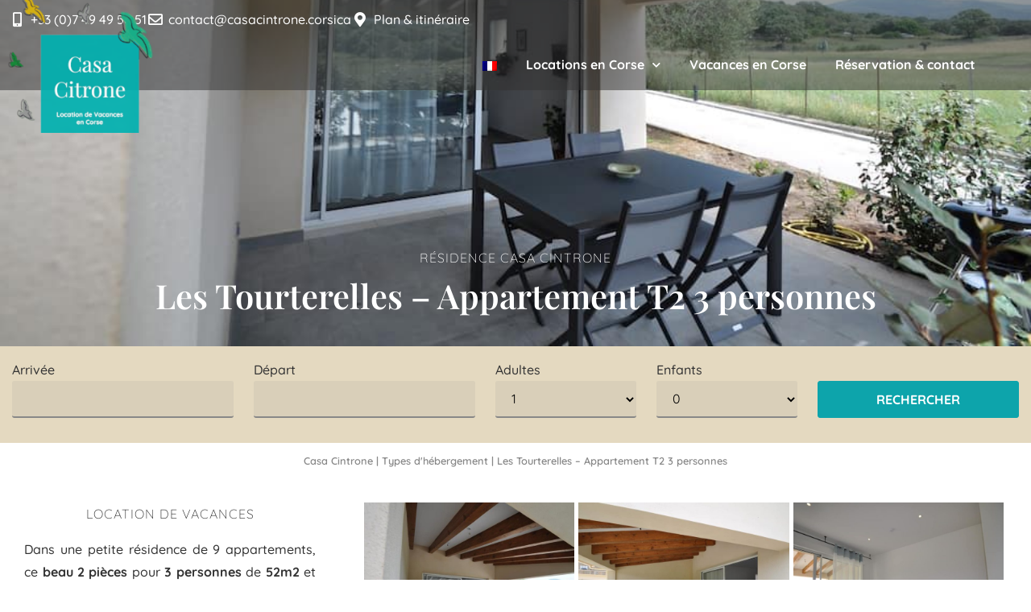

--- FILE ---
content_type: text/html; charset=UTF-8
request_url: https://www.casacintrone.corsica/locations-vacances/les-tourterelles-appartement-t2-3-personnes/
body_size: 30074
content:
<!doctype html>
<html lang="fr-FR" prefix="og: https://ogp.me/ns#">
<head>
	<meta charset="UTF-8">
	<meta name="viewport" content="width=device-width, initial-scale=1">
	<link rel="profile" href="https://gmpg.org/xfn/11">
		<style>img:is([sizes="auto" i], [sizes^="auto," i]) { contain-intrinsic-size: 3000px 1500px }</style>
	<link rel="alternate" hreflang="fr" href="https://www.casacintrone.corsica/locations-vacances/les-tourterelles-appartement-t2-3-personnes/" />
<link rel="alternate" hreflang="x-default" href="https://www.casacintrone.corsica/locations-vacances/les-tourterelles-appartement-t2-3-personnes/" />

<!-- Optimisation des moteurs de recherche par Rank Math PRO - https://rankmath.com/ -->
<title>Les Tourterelles - Appartement T2 3 personnes | Résidence Casa Cintrone</title>
<meta name="description" content="Ce bel appartement 2 pièces pour 3 personnes de 52m2 et sa terrasse de 15m2 est idéal pour un séjour en famille ou entre amis."/>
<meta name="robots" content="follow, index, max-snippet:-1, max-video-preview:-1, max-image-preview:large"/>
<link rel="canonical" href="https://www.casacintrone.corsica/locations-vacances/les-tourterelles-appartement-t2-3-personnes/" />
<meta property="og:locale" content="fr_FR" />
<meta property="og:type" content="article" />
<meta property="og:title" content="Les Tourterelles - Appartement T2 3 personnes | Résidence Casa Cintrone" />
<meta property="og:description" content="Ce bel appartement 2 pièces pour 3 personnes de 52m2 et sa terrasse de 15m2 est idéal pour un séjour en famille ou entre amis." />
<meta property="og:url" content="https://www.casacintrone.corsica/locations-vacances/les-tourterelles-appartement-t2-3-personnes/" />
<meta property="og:site_name" content="Résidence Casa Cintrone" />
<meta property="og:updated_time" content="2022-12-13T17:40:16+01:00" />
<meta property="og:image" content="https://www.casacintrone.corsica/wp-admin/admin-ajax.php?action=rank_math_overlay_thumb&id=1532&type=logo&hash=0ee1abd3ce56f9ca8fc48ee94499c53a" />
<meta property="og:image:secure_url" content="https://www.casacintrone.corsica/wp-admin/admin-ajax.php?action=rank_math_overlay_thumb&id=1532&type=logo&hash=0ee1abd3ce56f9ca8fc48ee94499c53a" />
<meta property="og:image:width" content="960" />
<meta property="og:image:height" content="638" />
<meta property="og:image:alt" content="Appartement T2 3 personnes" />
<meta property="og:image:type" content="image/jpeg" />
<meta property="article:published_time" content="2021-01-18T14:16:08+01:00" />
<meta property="article:modified_time" content="2022-12-13T17:40:16+01:00" />
<meta name="twitter:card" content="summary_large_image" />
<meta name="twitter:title" content="Les Tourterelles - Appartement T2 3 personnes | Résidence Casa Cintrone" />
<meta name="twitter:description" content="Ce bel appartement 2 pièces pour 3 personnes de 52m2 et sa terrasse de 15m2 est idéal pour un séjour en famille ou entre amis." />
<meta name="twitter:image" content="https://www.casacintrone.corsica/wp-admin/admin-ajax.php?action=rank_math_overlay_thumb&id=1532&type=logo&hash=0ee1abd3ce56f9ca8fc48ee94499c53a" />
<script type="application/ld+json" class="rank-math-schema-pro">{"@context":"https://schema.org","@graph":[{"@type":"Place","@id":"https://www.casacintrone.corsica/#place","geo":{"@type":"GeoCoordinates","latitude":"41.724979","longitude":"8.8138089"},"hasMap":"https://www.google.com/maps/search/?api=1&amp;query=41.724979,8.8138089","address":{"@type":"PostalAddress","streetAddress":"Lieu dit Cintrone","addressLocality":"Serra di Ferro","addressRegion":"Corse du Sud","postalCode":"20140","addressCountry":"France"}},{"@type":["Resort","Organization"],"@id":"https://www.casacintrone.corsica/#organization","name":"R\u00e9sidence Casa Cintrone","url":"https://www.casacintrone.corsica","email":"contact@casacintrone.corsica","address":{"@type":"PostalAddress","streetAddress":"Lieu dit Cintrone","addressLocality":"Serra di Ferro","addressRegion":"Corse du Sud","postalCode":"20140","addressCountry":"France"},"logo":{"@type":"ImageObject","@id":"https://www.casacintrone.corsica/#logo","url":"https://www.casacintrone.corsica/wp-content/uploads/2021/01/casa-cintrone-logo-400.png","contentUrl":"https://www.casacintrone.corsica/wp-content/uploads/2021/01/casa-cintrone-logo-400.png","caption":"R\u00e9sidence Casa Cintrone","inLanguage":"fr-FR","width":"430","height":"400"},"priceRange":"$","openingHours":["Monday,Tuesday,Wednesday,Thursday,Friday,Saturday,Sunday 09:00-17:00"],"location":{"@id":"https://www.casacintrone.corsica/#place"},"image":{"@id":"https://www.casacintrone.corsica/#logo"},"telephone":"+33 7 49 49 58 51"},{"@type":"WebSite","@id":"https://www.casacintrone.corsica/#website","url":"https://www.casacintrone.corsica","name":"R\u00e9sidence Casa Cintrone","publisher":{"@id":"https://www.casacintrone.corsica/#organization"},"inLanguage":"fr-FR"},{"@type":"ImageObject","@id":"https://www.casacintrone.corsica/wp-content/uploads/2021/02/tourterelles-TERRASSE.jpg","url":"https://www.casacintrone.corsica/wp-content/uploads/2021/02/tourterelles-TERRASSE.jpg","width":"960","height":"638","inLanguage":"fr-FR"},{"@type":"BreadcrumbList","@id":"https://www.casacintrone.corsica/locations-vacances/les-tourterelles-appartement-t2-3-personnes/#breadcrumb","itemListElement":[{"@type":"ListItem","position":"1","item":{"@id":"https://www.casacintrone.corsica","name":"Casa Cintrone"}},{"@type":"ListItem","position":"2","item":{"@id":"https://www.casacintrone.corsica/locations-vacances/","name":"Types d&#039;h\u00e9bergement"}},{"@type":"ListItem","position":"3","item":{"@id":"https://www.casacintrone.corsica/locations-vacances/les-tourterelles-appartement-t2-3-personnes/","name":"Les Tourterelles &#8211; Appartement T2 3 personnes"}}]},{"@type":"WebPage","@id":"https://www.casacintrone.corsica/locations-vacances/les-tourterelles-appartement-t2-3-personnes/#webpage","url":"https://www.casacintrone.corsica/locations-vacances/les-tourterelles-appartement-t2-3-personnes/","name":"Les Tourterelles - Appartement T2 3 personnes | R\u00e9sidence Casa Cintrone","datePublished":"2021-01-18T14:16:08+01:00","dateModified":"2022-12-13T17:40:16+01:00","isPartOf":{"@id":"https://www.casacintrone.corsica/#website"},"primaryImageOfPage":{"@id":"https://www.casacintrone.corsica/wp-content/uploads/2021/02/tourterelles-TERRASSE.jpg"},"inLanguage":"fr-FR","breadcrumb":{"@id":"https://www.casacintrone.corsica/locations-vacances/les-tourterelles-appartement-t2-3-personnes/#breadcrumb"}},{"@type":"Person","@id":"https://www.casacintrone.corsica/locations-vacances/les-tourterelles-appartement-t2-3-personnes/#author","name":"Marie-Antoinette","image":{"@type":"ImageObject","@id":"https://secure.gravatar.com/avatar/86a36028aaad5085450184fda216edfefe3f4c8c92c7147f723e971576f71e17?s=96&amp;d=mm&amp;r=g","url":"https://secure.gravatar.com/avatar/86a36028aaad5085450184fda216edfefe3f4c8c92c7147f723e971576f71e17?s=96&amp;d=mm&amp;r=g","caption":"Marie-Antoinette","inLanguage":"fr-FR"},"worksFor":{"@id":"https://www.casacintrone.corsica/#organization"}},{"@type":"Article","headline":"Les Tourterelles - Appartement T2 3 personnes | R\u00e9sidence Casa Cintrone","keywords":"Appartement T2 3 personnes","datePublished":"2021-01-18T14:16:08+01:00","dateModified":"2022-12-13T17:40:16+01:00","author":{"@id":"https://www.casacintrone.corsica/locations-vacances/les-tourterelles-appartement-t2-3-personnes/#author","name":"Marie-Antoinette"},"publisher":{"@id":"https://www.casacintrone.corsica/#organization"},"description":"Ce bel appartement 2 pi\u00e8ces pour 3 personnes de 52m2 et sa terrasse de 15m2 est id\u00e9al pour un s\u00e9jour en famille ou entre amis.","name":"Les Tourterelles - Appartement T2 3 personnes | R\u00e9sidence Casa Cintrone","@id":"https://www.casacintrone.corsica/locations-vacances/les-tourterelles-appartement-t2-3-personnes/#richSnippet","isPartOf":{"@id":"https://www.casacintrone.corsica/locations-vacances/les-tourterelles-appartement-t2-3-personnes/#webpage"},"image":{"@id":"https://www.casacintrone.corsica/wp-content/uploads/2021/02/tourterelles-TERRASSE.jpg"},"inLanguage":"fr-FR","mainEntityOfPage":{"@id":"https://www.casacintrone.corsica/locations-vacances/les-tourterelles-appartement-t2-3-personnes/#webpage"}}]}</script>
<!-- /Extension Rank Math WordPress SEO -->

<link rel='dns-prefetch' href='//www.googletagmanager.com' />
<link rel="alternate" type="application/rss+xml" title="Résidence Casa Cintrone &raquo; Flux" href="https://www.casacintrone.corsica/feed/" />
<link rel="alternate" type="application/rss+xml" title="Résidence Casa Cintrone &raquo; Flux des commentaires" href="https://www.casacintrone.corsica/comments/feed/" />
<script>
window._wpemojiSettings = {"baseUrl":"https:\/\/s.w.org\/images\/core\/emoji\/16.0.1\/72x72\/","ext":".png","svgUrl":"https:\/\/s.w.org\/images\/core\/emoji\/16.0.1\/svg\/","svgExt":".svg","source":{"concatemoji":"https:\/\/www.casacintrone.corsica\/wp-includes\/js\/wp-emoji-release.min.js?ver=6.8.3"}};
/*! This file is auto-generated */
!function(s,n){var o,i,e;function c(e){try{var t={supportTests:e,timestamp:(new Date).valueOf()};sessionStorage.setItem(o,JSON.stringify(t))}catch(e){}}function p(e,t,n){e.clearRect(0,0,e.canvas.width,e.canvas.height),e.fillText(t,0,0);var t=new Uint32Array(e.getImageData(0,0,e.canvas.width,e.canvas.height).data),a=(e.clearRect(0,0,e.canvas.width,e.canvas.height),e.fillText(n,0,0),new Uint32Array(e.getImageData(0,0,e.canvas.width,e.canvas.height).data));return t.every(function(e,t){return e===a[t]})}function u(e,t){e.clearRect(0,0,e.canvas.width,e.canvas.height),e.fillText(t,0,0);for(var n=e.getImageData(16,16,1,1),a=0;a<n.data.length;a++)if(0!==n.data[a])return!1;return!0}function f(e,t,n,a){switch(t){case"flag":return n(e,"\ud83c\udff3\ufe0f\u200d\u26a7\ufe0f","\ud83c\udff3\ufe0f\u200b\u26a7\ufe0f")?!1:!n(e,"\ud83c\udde8\ud83c\uddf6","\ud83c\udde8\u200b\ud83c\uddf6")&&!n(e,"\ud83c\udff4\udb40\udc67\udb40\udc62\udb40\udc65\udb40\udc6e\udb40\udc67\udb40\udc7f","\ud83c\udff4\u200b\udb40\udc67\u200b\udb40\udc62\u200b\udb40\udc65\u200b\udb40\udc6e\u200b\udb40\udc67\u200b\udb40\udc7f");case"emoji":return!a(e,"\ud83e\udedf")}return!1}function g(e,t,n,a){var r="undefined"!=typeof WorkerGlobalScope&&self instanceof WorkerGlobalScope?new OffscreenCanvas(300,150):s.createElement("canvas"),o=r.getContext("2d",{willReadFrequently:!0}),i=(o.textBaseline="top",o.font="600 32px Arial",{});return e.forEach(function(e){i[e]=t(o,e,n,a)}),i}function t(e){var t=s.createElement("script");t.src=e,t.defer=!0,s.head.appendChild(t)}"undefined"!=typeof Promise&&(o="wpEmojiSettingsSupports",i=["flag","emoji"],n.supports={everything:!0,everythingExceptFlag:!0},e=new Promise(function(e){s.addEventListener("DOMContentLoaded",e,{once:!0})}),new Promise(function(t){var n=function(){try{var e=JSON.parse(sessionStorage.getItem(o));if("object"==typeof e&&"number"==typeof e.timestamp&&(new Date).valueOf()<e.timestamp+604800&&"object"==typeof e.supportTests)return e.supportTests}catch(e){}return null}();if(!n){if("undefined"!=typeof Worker&&"undefined"!=typeof OffscreenCanvas&&"undefined"!=typeof URL&&URL.createObjectURL&&"undefined"!=typeof Blob)try{var e="postMessage("+g.toString()+"("+[JSON.stringify(i),f.toString(),p.toString(),u.toString()].join(",")+"));",a=new Blob([e],{type:"text/javascript"}),r=new Worker(URL.createObjectURL(a),{name:"wpTestEmojiSupports"});return void(r.onmessage=function(e){c(n=e.data),r.terminate(),t(n)})}catch(e){}c(n=g(i,f,p,u))}t(n)}).then(function(e){for(var t in e)n.supports[t]=e[t],n.supports.everything=n.supports.everything&&n.supports[t],"flag"!==t&&(n.supports.everythingExceptFlag=n.supports.everythingExceptFlag&&n.supports[t]);n.supports.everythingExceptFlag=n.supports.everythingExceptFlag&&!n.supports.flag,n.DOMReady=!1,n.readyCallback=function(){n.DOMReady=!0}}).then(function(){return e}).then(function(){var e;n.supports.everything||(n.readyCallback(),(e=n.source||{}).concatemoji?t(e.concatemoji):e.wpemoji&&e.twemoji&&(t(e.twemoji),t(e.wpemoji)))}))}((window,document),window._wpemojiSettings);
</script>
<style id='wp-emoji-styles-inline-css'>

	img.wp-smiley, img.emoji {
		display: inline !important;
		border: none !important;
		box-shadow: none !important;
		height: 1em !important;
		width: 1em !important;
		margin: 0 0.07em !important;
		vertical-align: -0.1em !important;
		background: none !important;
		padding: 0 !important;
	}
</style>
<style id='global-styles-inline-css'>
:root{--wp--preset--aspect-ratio--square: 1;--wp--preset--aspect-ratio--4-3: 4/3;--wp--preset--aspect-ratio--3-4: 3/4;--wp--preset--aspect-ratio--3-2: 3/2;--wp--preset--aspect-ratio--2-3: 2/3;--wp--preset--aspect-ratio--16-9: 16/9;--wp--preset--aspect-ratio--9-16: 9/16;--wp--preset--color--black: #000000;--wp--preset--color--cyan-bluish-gray: #abb8c3;--wp--preset--color--white: #ffffff;--wp--preset--color--pale-pink: #f78da7;--wp--preset--color--vivid-red: #cf2e2e;--wp--preset--color--luminous-vivid-orange: #ff6900;--wp--preset--color--luminous-vivid-amber: #fcb900;--wp--preset--color--light-green-cyan: #7bdcb5;--wp--preset--color--vivid-green-cyan: #00d084;--wp--preset--color--pale-cyan-blue: #8ed1fc;--wp--preset--color--vivid-cyan-blue: #0693e3;--wp--preset--color--vivid-purple: #9b51e0;--wp--preset--gradient--vivid-cyan-blue-to-vivid-purple: linear-gradient(135deg,rgba(6,147,227,1) 0%,rgb(155,81,224) 100%);--wp--preset--gradient--light-green-cyan-to-vivid-green-cyan: linear-gradient(135deg,rgb(122,220,180) 0%,rgb(0,208,130) 100%);--wp--preset--gradient--luminous-vivid-amber-to-luminous-vivid-orange: linear-gradient(135deg,rgba(252,185,0,1) 0%,rgba(255,105,0,1) 100%);--wp--preset--gradient--luminous-vivid-orange-to-vivid-red: linear-gradient(135deg,rgba(255,105,0,1) 0%,rgb(207,46,46) 100%);--wp--preset--gradient--very-light-gray-to-cyan-bluish-gray: linear-gradient(135deg,rgb(238,238,238) 0%,rgb(169,184,195) 100%);--wp--preset--gradient--cool-to-warm-spectrum: linear-gradient(135deg,rgb(74,234,220) 0%,rgb(151,120,209) 20%,rgb(207,42,186) 40%,rgb(238,44,130) 60%,rgb(251,105,98) 80%,rgb(254,248,76) 100%);--wp--preset--gradient--blush-light-purple: linear-gradient(135deg,rgb(255,206,236) 0%,rgb(152,150,240) 100%);--wp--preset--gradient--blush-bordeaux: linear-gradient(135deg,rgb(254,205,165) 0%,rgb(254,45,45) 50%,rgb(107,0,62) 100%);--wp--preset--gradient--luminous-dusk: linear-gradient(135deg,rgb(255,203,112) 0%,rgb(199,81,192) 50%,rgb(65,88,208) 100%);--wp--preset--gradient--pale-ocean: linear-gradient(135deg,rgb(255,245,203) 0%,rgb(182,227,212) 50%,rgb(51,167,181) 100%);--wp--preset--gradient--electric-grass: linear-gradient(135deg,rgb(202,248,128) 0%,rgb(113,206,126) 100%);--wp--preset--gradient--midnight: linear-gradient(135deg,rgb(2,3,129) 0%,rgb(40,116,252) 100%);--wp--preset--font-size--small: 13px;--wp--preset--font-size--medium: 20px;--wp--preset--font-size--large: 36px;--wp--preset--font-size--x-large: 42px;--wp--preset--spacing--20: 0.44rem;--wp--preset--spacing--30: 0.67rem;--wp--preset--spacing--40: 1rem;--wp--preset--spacing--50: 1.5rem;--wp--preset--spacing--60: 2.25rem;--wp--preset--spacing--70: 3.38rem;--wp--preset--spacing--80: 5.06rem;--wp--preset--shadow--natural: 6px 6px 9px rgba(0, 0, 0, 0.2);--wp--preset--shadow--deep: 12px 12px 50px rgba(0, 0, 0, 0.4);--wp--preset--shadow--sharp: 6px 6px 0px rgba(0, 0, 0, 0.2);--wp--preset--shadow--outlined: 6px 6px 0px -3px rgba(255, 255, 255, 1), 6px 6px rgba(0, 0, 0, 1);--wp--preset--shadow--crisp: 6px 6px 0px rgba(0, 0, 0, 1);}:root { --wp--style--global--content-size: 800px;--wp--style--global--wide-size: 1200px; }:where(body) { margin: 0; }.wp-site-blocks > .alignleft { float: left; margin-right: 2em; }.wp-site-blocks > .alignright { float: right; margin-left: 2em; }.wp-site-blocks > .aligncenter { justify-content: center; margin-left: auto; margin-right: auto; }:where(.wp-site-blocks) > * { margin-block-start: 24px; margin-block-end: 0; }:where(.wp-site-blocks) > :first-child { margin-block-start: 0; }:where(.wp-site-blocks) > :last-child { margin-block-end: 0; }:root { --wp--style--block-gap: 24px; }:root :where(.is-layout-flow) > :first-child{margin-block-start: 0;}:root :where(.is-layout-flow) > :last-child{margin-block-end: 0;}:root :where(.is-layout-flow) > *{margin-block-start: 24px;margin-block-end: 0;}:root :where(.is-layout-constrained) > :first-child{margin-block-start: 0;}:root :where(.is-layout-constrained) > :last-child{margin-block-end: 0;}:root :where(.is-layout-constrained) > *{margin-block-start: 24px;margin-block-end: 0;}:root :where(.is-layout-flex){gap: 24px;}:root :where(.is-layout-grid){gap: 24px;}.is-layout-flow > .alignleft{float: left;margin-inline-start: 0;margin-inline-end: 2em;}.is-layout-flow > .alignright{float: right;margin-inline-start: 2em;margin-inline-end: 0;}.is-layout-flow > .aligncenter{margin-left: auto !important;margin-right: auto !important;}.is-layout-constrained > .alignleft{float: left;margin-inline-start: 0;margin-inline-end: 2em;}.is-layout-constrained > .alignright{float: right;margin-inline-start: 2em;margin-inline-end: 0;}.is-layout-constrained > .aligncenter{margin-left: auto !important;margin-right: auto !important;}.is-layout-constrained > :where(:not(.alignleft):not(.alignright):not(.alignfull)){max-width: var(--wp--style--global--content-size);margin-left: auto !important;margin-right: auto !important;}.is-layout-constrained > .alignwide{max-width: var(--wp--style--global--wide-size);}body .is-layout-flex{display: flex;}.is-layout-flex{flex-wrap: wrap;align-items: center;}.is-layout-flex > :is(*, div){margin: 0;}body .is-layout-grid{display: grid;}.is-layout-grid > :is(*, div){margin: 0;}body{padding-top: 0px;padding-right: 0px;padding-bottom: 0px;padding-left: 0px;}a:where(:not(.wp-element-button)){text-decoration: underline;}:root :where(.wp-element-button, .wp-block-button__link){background-color: #32373c;border-width: 0;color: #fff;font-family: inherit;font-size: inherit;line-height: inherit;padding: calc(0.667em + 2px) calc(1.333em + 2px);text-decoration: none;}.has-black-color{color: var(--wp--preset--color--black) !important;}.has-cyan-bluish-gray-color{color: var(--wp--preset--color--cyan-bluish-gray) !important;}.has-white-color{color: var(--wp--preset--color--white) !important;}.has-pale-pink-color{color: var(--wp--preset--color--pale-pink) !important;}.has-vivid-red-color{color: var(--wp--preset--color--vivid-red) !important;}.has-luminous-vivid-orange-color{color: var(--wp--preset--color--luminous-vivid-orange) !important;}.has-luminous-vivid-amber-color{color: var(--wp--preset--color--luminous-vivid-amber) !important;}.has-light-green-cyan-color{color: var(--wp--preset--color--light-green-cyan) !important;}.has-vivid-green-cyan-color{color: var(--wp--preset--color--vivid-green-cyan) !important;}.has-pale-cyan-blue-color{color: var(--wp--preset--color--pale-cyan-blue) !important;}.has-vivid-cyan-blue-color{color: var(--wp--preset--color--vivid-cyan-blue) !important;}.has-vivid-purple-color{color: var(--wp--preset--color--vivid-purple) !important;}.has-black-background-color{background-color: var(--wp--preset--color--black) !important;}.has-cyan-bluish-gray-background-color{background-color: var(--wp--preset--color--cyan-bluish-gray) !important;}.has-white-background-color{background-color: var(--wp--preset--color--white) !important;}.has-pale-pink-background-color{background-color: var(--wp--preset--color--pale-pink) !important;}.has-vivid-red-background-color{background-color: var(--wp--preset--color--vivid-red) !important;}.has-luminous-vivid-orange-background-color{background-color: var(--wp--preset--color--luminous-vivid-orange) !important;}.has-luminous-vivid-amber-background-color{background-color: var(--wp--preset--color--luminous-vivid-amber) !important;}.has-light-green-cyan-background-color{background-color: var(--wp--preset--color--light-green-cyan) !important;}.has-vivid-green-cyan-background-color{background-color: var(--wp--preset--color--vivid-green-cyan) !important;}.has-pale-cyan-blue-background-color{background-color: var(--wp--preset--color--pale-cyan-blue) !important;}.has-vivid-cyan-blue-background-color{background-color: var(--wp--preset--color--vivid-cyan-blue) !important;}.has-vivid-purple-background-color{background-color: var(--wp--preset--color--vivid-purple) !important;}.has-black-border-color{border-color: var(--wp--preset--color--black) !important;}.has-cyan-bluish-gray-border-color{border-color: var(--wp--preset--color--cyan-bluish-gray) !important;}.has-white-border-color{border-color: var(--wp--preset--color--white) !important;}.has-pale-pink-border-color{border-color: var(--wp--preset--color--pale-pink) !important;}.has-vivid-red-border-color{border-color: var(--wp--preset--color--vivid-red) !important;}.has-luminous-vivid-orange-border-color{border-color: var(--wp--preset--color--luminous-vivid-orange) !important;}.has-luminous-vivid-amber-border-color{border-color: var(--wp--preset--color--luminous-vivid-amber) !important;}.has-light-green-cyan-border-color{border-color: var(--wp--preset--color--light-green-cyan) !important;}.has-vivid-green-cyan-border-color{border-color: var(--wp--preset--color--vivid-green-cyan) !important;}.has-pale-cyan-blue-border-color{border-color: var(--wp--preset--color--pale-cyan-blue) !important;}.has-vivid-cyan-blue-border-color{border-color: var(--wp--preset--color--vivid-cyan-blue) !important;}.has-vivid-purple-border-color{border-color: var(--wp--preset--color--vivid-purple) !important;}.has-vivid-cyan-blue-to-vivid-purple-gradient-background{background: var(--wp--preset--gradient--vivid-cyan-blue-to-vivid-purple) !important;}.has-light-green-cyan-to-vivid-green-cyan-gradient-background{background: var(--wp--preset--gradient--light-green-cyan-to-vivid-green-cyan) !important;}.has-luminous-vivid-amber-to-luminous-vivid-orange-gradient-background{background: var(--wp--preset--gradient--luminous-vivid-amber-to-luminous-vivid-orange) !important;}.has-luminous-vivid-orange-to-vivid-red-gradient-background{background: var(--wp--preset--gradient--luminous-vivid-orange-to-vivid-red) !important;}.has-very-light-gray-to-cyan-bluish-gray-gradient-background{background: var(--wp--preset--gradient--very-light-gray-to-cyan-bluish-gray) !important;}.has-cool-to-warm-spectrum-gradient-background{background: var(--wp--preset--gradient--cool-to-warm-spectrum) !important;}.has-blush-light-purple-gradient-background{background: var(--wp--preset--gradient--blush-light-purple) !important;}.has-blush-bordeaux-gradient-background{background: var(--wp--preset--gradient--blush-bordeaux) !important;}.has-luminous-dusk-gradient-background{background: var(--wp--preset--gradient--luminous-dusk) !important;}.has-pale-ocean-gradient-background{background: var(--wp--preset--gradient--pale-ocean) !important;}.has-electric-grass-gradient-background{background: var(--wp--preset--gradient--electric-grass) !important;}.has-midnight-gradient-background{background: var(--wp--preset--gradient--midnight) !important;}.has-small-font-size{font-size: var(--wp--preset--font-size--small) !important;}.has-medium-font-size{font-size: var(--wp--preset--font-size--medium) !important;}.has-large-font-size{font-size: var(--wp--preset--font-size--large) !important;}.has-x-large-font-size{font-size: var(--wp--preset--font-size--x-large) !important;}
:root :where(.wp-block-pullquote){font-size: 1.5em;line-height: 1.6;}
</style>
<link rel='stylesheet' id='hb-front-end-style-selectize-css' href='https://www.casacintrone.corsica/wp-content/plugins/hbook/front-end/css/selectize.default.css?ver=2.1.4' media='all' />
<link rel='stylesheet' id='hb-front-end-style-css' href='https://www.casacintrone.corsica/wp-content/plugins/hbook/front-end/css/hbook.css?ver=2.1.4' media='all' />
<link rel='stylesheet' id='wpml-legacy-horizontal-list-0-css' href='https://www.casacintrone.corsica/wp-content/plugins/sitepress-multilingual-cms/templates/language-switchers/legacy-list-horizontal/style.min.css?ver=1' media='all' />
<link rel='stylesheet' id='hello-elementor-css' href='https://www.casacintrone.corsica/wp-content/themes/hello-elementor/assets/css/reset.css?ver=3.4.5' media='all' />
<link rel='stylesheet' id='hello-elementor-theme-style-css' href='https://www.casacintrone.corsica/wp-content/themes/hello-elementor/assets/css/theme.css?ver=3.4.5' media='all' />
<link rel='stylesheet' id='hello-elementor-header-footer-css' href='https://www.casacintrone.corsica/wp-content/themes/hello-elementor/assets/css/header-footer.css?ver=3.4.5' media='all' />
<link rel='stylesheet' id='elementor-frontend-css' href='https://www.casacintrone.corsica/wp-content/plugins/elementor/assets/css/frontend.min.css?ver=3.34.2' media='all' />
<style id='elementor-frontend-inline-css'>
.elementor-54 .elementor-element.elementor-element-7570b69a:not(.elementor-motion-effects-element-type-background), .elementor-54 .elementor-element.elementor-element-7570b69a > .elementor-motion-effects-container > .elementor-motion-effects-layer{background-image:url("https://www.casacintrone.corsica/wp-content/uploads/2021/02/tourterelles-TERRASSE.jpg");}
</style>
<link rel='stylesheet' id='widget-icon-list-css' href='https://www.casacintrone.corsica/wp-content/plugins/elementor/assets/css/widget-icon-list.min.css?ver=3.34.2' media='all' />
<link rel='stylesheet' id='widget-image-css' href='https://www.casacintrone.corsica/wp-content/plugins/elementor/assets/css/widget-image.min.css?ver=3.34.2' media='all' />
<link rel='stylesheet' id='widget-nav-menu-css' href='https://www.casacintrone.corsica/wp-content/plugins/elementor-pro/assets/css/widget-nav-menu.min.css?ver=3.34.0' media='all' />
<link rel='stylesheet' id='widget-heading-css' href='https://www.casacintrone.corsica/wp-content/plugins/elementor/assets/css/widget-heading.min.css?ver=3.34.2' media='all' />
<link rel='stylesheet' id='widget-form-css' href='https://www.casacintrone.corsica/wp-content/plugins/elementor-pro/assets/css/widget-form.min.css?ver=3.34.0' media='all' />
<link rel='stylesheet' id='widget-google_maps-css' href='https://www.casacintrone.corsica/wp-content/plugins/elementor/assets/css/widget-google_maps.min.css?ver=3.34.2' media='all' />
<link rel='stylesheet' id='widget-social-icons-css' href='https://www.casacintrone.corsica/wp-content/plugins/elementor/assets/css/widget-social-icons.min.css?ver=3.34.2' media='all' />
<link rel='stylesheet' id='e-apple-webkit-css' href='https://www.casacintrone.corsica/wp-content/plugins/elementor/assets/css/conditionals/apple-webkit.min.css?ver=3.34.2' media='all' />
<link rel='stylesheet' id='elementor-icons-css' href='https://www.casacintrone.corsica/wp-content/plugins/elementor/assets/lib/eicons/css/elementor-icons.min.css?ver=5.46.0' media='all' />
<link rel='stylesheet' id='elementor-post-21-css' href='https://www.casacintrone.corsica/wp-content/uploads/elementor/css/post-21.css?ver=1768970555' media='all' />
<link rel='stylesheet' id='widget-spacer-css' href='https://www.casacintrone.corsica/wp-content/plugins/elementor/assets/css/widget-spacer.min.css?ver=3.34.2' media='all' />
<link rel='stylesheet' id='swiper-css' href='https://www.casacintrone.corsica/wp-content/plugins/elementor/assets/lib/swiper/v8/css/swiper.min.css?ver=8.4.5' media='all' />
<link rel='stylesheet' id='e-swiper-css' href='https://www.casacintrone.corsica/wp-content/plugins/elementor/assets/css/conditionals/e-swiper.min.css?ver=3.34.2' media='all' />
<link rel='stylesheet' id='widget-gallery-css' href='https://www.casacintrone.corsica/wp-content/plugins/elementor-pro/assets/css/widget-gallery.min.css?ver=3.34.0' media='all' />
<link rel='stylesheet' id='elementor-gallery-css' href='https://www.casacintrone.corsica/wp-content/plugins/elementor/assets/lib/e-gallery/css/e-gallery.min.css?ver=1.2.0' media='all' />
<link rel='stylesheet' id='e-transitions-css' href='https://www.casacintrone.corsica/wp-content/plugins/elementor-pro/assets/css/conditionals/transitions.min.css?ver=3.34.0' media='all' />
<link rel='stylesheet' id='widget-posts-css' href='https://www.casacintrone.corsica/wp-content/plugins/elementor-pro/assets/css/widget-posts.min.css?ver=3.34.0' media='all' />
<link rel='stylesheet' id='elementor-post-54-css' href='https://www.casacintrone.corsica/wp-content/uploads/elementor/css/post-54.css?ver=1769011539' media='all' />
<link rel='stylesheet' id='elementor-post-70-css' href='https://www.casacintrone.corsica/wp-content/uploads/elementor/css/post-70.css?ver=1768970555' media='all' />
<link rel='stylesheet' id='elementor-post-73-css' href='https://www.casacintrone.corsica/wp-content/uploads/elementor/css/post-73.css?ver=1768970555' media='all' />
<link rel='stylesheet' id='hello-elementor-child-style-css' href='https://www.casacintrone.corsica/wp-content/themes/cintrone/style.css?ver=1.0.0' media='all' />
<link rel='stylesheet' id='sib-front-css-css' href='https://www.casacintrone.corsica/wp-content/plugins/mailin/css/mailin-front.css?ver=6.8.3' media='all' />
<link rel='stylesheet' id='elementor-gf-local-playfairdisplay-css' href='https://www.casacintrone.corsica/wp-content/uploads/elementor/google-fonts/css/playfairdisplay.css?ver=1742220666' media='all' />
<link rel='stylesheet' id='elementor-gf-local-quicksand-css' href='https://www.casacintrone.corsica/wp-content/uploads/elementor/google-fonts/css/quicksand.css?ver=1742220669' media='all' />
<link rel='stylesheet' id='elementor-icons-untitled-font-1-css' href='https://www.casacintrone.corsica/wp-content/uploads/elementor/custom-icons/untitled-font-1-1/styles.css?ver=1.0.0' media='all' />
<link rel='stylesheet' id='elementor-icons-shared-0-css' href='https://www.casacintrone.corsica/wp-content/plugins/elementor/assets/lib/font-awesome/css/fontawesome.min.css?ver=5.15.3' media='all' />
<link rel='stylesheet' id='elementor-icons-fa-solid-css' href='https://www.casacintrone.corsica/wp-content/plugins/elementor/assets/lib/font-awesome/css/solid.min.css?ver=5.15.3' media='all' />
<link rel='stylesheet' id='elementor-icons-fa-regular-css' href='https://www.casacintrone.corsica/wp-content/plugins/elementor/assets/lib/font-awesome/css/regular.min.css?ver=5.15.3' media='all' />
<link rel='stylesheet' id='elementor-icons-fa-brands-css' href='https://www.casacintrone.corsica/wp-content/plugins/elementor/assets/lib/font-awesome/css/brands.min.css?ver=5.15.3' media='all' />
<script id="wpml-cookie-js-extra">
var wpml_cookies = {"wp-wpml_current_language":{"value":"fr","expires":1,"path":"\/"}};
var wpml_cookies = {"wp-wpml_current_language":{"value":"fr","expires":1,"path":"\/"}};
</script>
<script src="https://www.casacintrone.corsica/wp-content/plugins/sitepress-multilingual-cms/res/js/cookies/language-cookie.js?ver=486900" id="wpml-cookie-js" defer data-wp-strategy="defer"></script>
<script src="https://www.casacintrone.corsica/wp-includes/js/jquery/jquery.min.js?ver=3.7.1" id="jquery-core-js"></script>
<script src="https://www.casacintrone.corsica/wp-includes/js/jquery/jquery-migrate.min.js?ver=3.4.1" id="jquery-migrate-js"></script>

<!-- Extrait de code de la balise Google (gtag.js) ajouté par Site Kit -->
<!-- Extrait Google Analytics ajouté par Site Kit -->
<script src="https://www.googletagmanager.com/gtag/js?id=GT-55XFT4W" id="google_gtagjs-js" async></script>
<script id="google_gtagjs-js-after">
window.dataLayer = window.dataLayer || [];function gtag(){dataLayer.push(arguments);}
gtag("set","linker",{"domains":["www.casacintrone.corsica"]});
gtag("js", new Date());
gtag("set", "developer_id.dZTNiMT", true);
gtag("config", "GT-55XFT4W");
</script>
<script id="sib-front-js-js-extra">
var sibErrMsg = {"invalidMail":"Veuillez entrer une adresse e-mail valide.","requiredField":"Veuillez compl\u00e9ter les champs obligatoires.","invalidDateFormat":"Veuillez entrer une date valide.","invalidSMSFormat":"Veuillez entrer une num\u00e9ro de t\u00e9l\u00e9phone valide."};
var ajax_sib_front_object = {"ajax_url":"https:\/\/www.casacintrone.corsica\/wp-admin\/admin-ajax.php","ajax_nonce":"f61e708cfc","flag_url":"https:\/\/www.casacintrone.corsica\/wp-content\/plugins\/mailin\/img\/flags\/"};
</script>
<script src="https://www.casacintrone.corsica/wp-content/plugins/mailin/js/mailin-front.js?ver=1768497476" id="sib-front-js-js"></script>
<link rel="https://api.w.org/" href="https://www.casacintrone.corsica/wp-json/" /><link rel="alternate" title="JSON" type="application/json" href="https://www.casacintrone.corsica/wp-json/wp/v2/hb_accommodation/54" /><link rel="EditURI" type="application/rsd+xml" title="RSD" href="https://www.casacintrone.corsica/xmlrpc.php?rsd" />
<meta name="generator" content="WordPress 6.8.3" />
<link rel='shortlink' href='https://www.casacintrone.corsica/?p=54' />
<link rel="alternate" title="oEmbed (JSON)" type="application/json+oembed" href="https://www.casacintrone.corsica/wp-json/oembed/1.0/embed?url=https%3A%2F%2Fwww.casacintrone.corsica%2Flocations-vacances%2Fles-tourterelles-appartement-t2-3-personnes%2F" />
<link rel="alternate" title="oEmbed (XML)" type="text/xml+oembed" href="https://www.casacintrone.corsica/wp-json/oembed/1.0/embed?url=https%3A%2F%2Fwww.casacintrone.corsica%2Flocations-vacances%2Fles-tourterelles-appartement-t2-3-personnes%2F&#038;format=xml" />
<meta name="generator" content="WPML ver:4.8.6 stt:4;" />
<meta name="generator" content="Site Kit by Google 1.170.0" />
			<style type="text/css">
			.payments-history-table th,
			.payments-history-table td {
				text-align: left;
			}
			.payments-history-table .total-text,
			.payments-history-table .amount {
				text-align: right;
			}
			.payments-history-table .total-text {
				border-right: none;
			}
			.payments-history-table .amount {
				border-left: none;
			}
			.payments-history-table td.empty {
				border: none;
			}
			.payments-history-table .payment-date-head,
			.payments-history-table .payment-method-head {
				width: 37.5%;
			}
			.payments-history-table .amount-head {
				width: 25%;
			}
			</style>

							<style type="text/css">.hb-accom-list { max-width: 800px; }</style>
							<style type="text/css">.hb-booking-details-form { max-width: 800px; }</style>
							<style type="text/css">.hb-booking-search-form, .hb-accom-list, .hb-booking-details-form { margin: 0 auto; }</style>
			<style type="text/css">.hb-datepick-popup-wrapper, .hb-datepick-wrapper { background: #ffffff; }.hb-day-available, .hb-day-taken-start, .hb-day-taken-end, .hb-avail-caption-available { background: #ffffff; }.hb-dp-day-past, .hb-dp-day-closed, .hb-dp-day-not-selectable, .hb-dp-day-past.hb-day-taken-start:before, .hb-dp-day-past.hb-day-taken-end:before, .hb-dp-day-past.hb-day-fully-taken,.hb-dp-day-closed.hb-day-taken-start:before, .hb-dp-day-closed.hb-day-taken-end:before, .hb-dp-day-closed.hb-day-fully-taken { background: #dddddd; }.hb-dp-day-past, .hb-dp-day-closed, .hb-dp-day-not-selectable, .hb-dp-day-no-check-in { color: #888888; }.hb-dp-day-check-in, .hb-dp-day-check-out { background: #ccf7cc; }.hb-day-taken-start:before, .hb-day-taken-end:before, .hb-day-fully-taken, .hb-avail-caption-occupied { background: #f7d7dc; }.hb-dp-cmd-wrapper a, .hb-dp-cmd-close, .hb-people-popup-wrapper-close { background: #333333; }.hb-dp-cmd-wrapper a:hover, .hb-dp-cmd-close:hover, .hb-people-popup-wrapper-close:hover { background: #6f6f6f; }.hb-dp-cmd-wrapper a.hb-dp-disabled { background: #aaaaaa; }.hb-dp-cmd-wrapper a, .hb-dp-cmd-wrapper a:hover, a.hb-dp-cmd-close, a.hb-dp-cmd-close:hover, a.hb-people-popup-wrapper-close, a.hb-people-popup-wrapper-close:hover { color: #ffffff; }.hb-dp-multi .hb-dp-month:not(.first), .hb-dp-month-row + .hb-dp-month-row, .hb-datepick-legend { border-color: #cccccc; }.hb-datepick-popup-wrapper { box-shadow: 0 0 30px rgba(0,0,0,0.33), 0 0 3px rgba(0,0,0,0.2); }.hb-availability-calendar .hb-datepick-wrapper { box-shadow: 0 0 4px rgba(0,0,0,0.5); }.hb-people-popup-wrapper { box-shadow: 0 0 30px rgba(0,0,0,0.33), 0 0 3px rgba(0,0,0,0.2); }.hb-people-popup-wrapper { background: #ffffff; }</style><meta name="generator" content="Elementor 3.34.2; features: additional_custom_breakpoints; settings: css_print_method-external, google_font-enabled, font_display-auto">
			<style>
				.e-con.e-parent:nth-of-type(n+4):not(.e-lazyloaded):not(.e-no-lazyload),
				.e-con.e-parent:nth-of-type(n+4):not(.e-lazyloaded):not(.e-no-lazyload) * {
					background-image: none !important;
				}
				@media screen and (max-height: 1024px) {
					.e-con.e-parent:nth-of-type(n+3):not(.e-lazyloaded):not(.e-no-lazyload),
					.e-con.e-parent:nth-of-type(n+3):not(.e-lazyloaded):not(.e-no-lazyload) * {
						background-image: none !important;
					}
				}
				@media screen and (max-height: 640px) {
					.e-con.e-parent:nth-of-type(n+2):not(.e-lazyloaded):not(.e-no-lazyload),
					.e-con.e-parent:nth-of-type(n+2):not(.e-lazyloaded):not(.e-no-lazyload) * {
						background-image: none !important;
					}
				}
			</style>
			<link rel="icon" href="https://www.casacintrone.corsica/wp-content/uploads/2021/01/cropped-casa-cintrone-logo-400-32x32.png" sizes="32x32" />
<link rel="icon" href="https://www.casacintrone.corsica/wp-content/uploads/2021/01/cropped-casa-cintrone-logo-400-192x192.png" sizes="192x192" />
<link rel="apple-touch-icon" href="https://www.casacintrone.corsica/wp-content/uploads/2021/01/cropped-casa-cintrone-logo-400-180x180.png" />
<meta name="msapplication-TileImage" content="https://www.casacintrone.corsica/wp-content/uploads/2021/01/cropped-casa-cintrone-logo-400-270x270.png" />
</head>
<body class="wp-singular hb_accommodation-template-default single single-hb_accommodation postid-54 wp-custom-logo wp-embed-responsive wp-theme-hello-elementor wp-child-theme-cintrone hello-elementor-default elementor-default elementor-template-full-width elementor-kit-21 elementor-page elementor-page-54">


<a class="skip-link screen-reader-text" href="#content">Aller au contenu</a>

		<header data-elementor-type="header" data-elementor-id="70" class="elementor elementor-70 elementor-location-header" data-elementor-post-type="elementor_library">
					<section class="elementor-section elementor-top-section elementor-element elementor-element-9152f7a elementor-section-content-middle elementor-section-boxed elementor-section-height-default elementor-section-height-default" data-id="9152f7a" data-element_type="section" data-settings="{&quot;background_background&quot;:&quot;classic&quot;}">
						<div class="elementor-container elementor-column-gap-no">
					<div class="elementor-column elementor-col-100 elementor-top-column elementor-element elementor-element-70835e8" data-id="70835e8" data-element_type="column" data-settings="{&quot;background_background&quot;:&quot;classic&quot;}">
			<div class="elementor-widget-wrap elementor-element-populated">
						<section class="elementor-section elementor-inner-section elementor-element elementor-element-e5d2b49 elementor-hidden-tablet elementor-hidden-phone elementor-section-boxed elementor-section-height-default elementor-section-height-default" data-id="e5d2b49" data-element_type="section">
						<div class="elementor-container elementor-column-gap-default">
					<div class="elementor-column elementor-col-100 elementor-inner-column elementor-element elementor-element-24ae796" data-id="24ae796" data-element_type="column">
			<div class="elementor-widget-wrap elementor-element-populated">
						<div class="elementor-element elementor-element-296d33b elementor-icon-list--layout-inline elementor-align-end elementor-mobile-align-end elementor-list-item-link-full_width elementor-widget elementor-widget-icon-list" data-id="296d33b" data-element_type="widget" data-widget_type="icon-list.default">
				<div class="elementor-widget-container">
							<ul class="elementor-icon-list-items elementor-inline-items">
							<li class="elementor-icon-list-item elementor-inline-item">
											<a href="tel:+33749495851">

												<span class="elementor-icon-list-icon">
							<i aria-hidden="true" class="fas fa-mobile-alt"></i>						</span>
										<span class="elementor-icon-list-text">+33 (0)7 49 49 58 51</span>
											</a>
									</li>
								<li class="elementor-icon-list-item elementor-inline-item">
											<a href="mailto:contact@casacintrone.corsica">

												<span class="elementor-icon-list-icon">
							<i aria-hidden="true" class="far fa-envelope"></i>						</span>
										<span class="elementor-icon-list-text">contact@casacintrone.corsica</span>
											</a>
									</li>
								<li class="elementor-icon-list-item elementor-inline-item">
											<a href="#">

												<span class="elementor-icon-list-icon">
							<i aria-hidden="true" class="fas fa-map-marker-alt"></i>						</span>
										<span class="elementor-icon-list-text">Plan &amp; itinéraire</span>
											</a>
									</li>
						</ul>
						</div>
				</div>
					</div>
		</div>
					</div>
		</section>
				<section class="elementor-section elementor-inner-section elementor-element elementor-element-fe8cf61 elementor-section-content-middle elementor-section-boxed elementor-section-height-default elementor-section-height-default" data-id="fe8cf61" data-element_type="section">
						<div class="elementor-container elementor-column-gap-default">
					<div class="elementor-column elementor-col-33 elementor-inner-column elementor-element elementor-element-36982e3" data-id="36982e3" data-element_type="column">
			<div class="elementor-widget-wrap elementor-element-populated">
						<div class="elementor-element elementor-element-81db46a elementor-absolute elementor-widget elementor-widget-theme-site-logo elementor-widget-image" data-id="81db46a" data-element_type="widget" data-settings="{&quot;_position&quot;:&quot;absolute&quot;}" data-widget_type="theme-site-logo.default">
				<div class="elementor-widget-container">
											<a href="https://www.casacintrone.corsica">
			<img fetchpriority="high" width="430" height="400" src="https://www.casacintrone.corsica/wp-content/uploads/2021/01/casa-cintrone-logo-400.png" class="attachment-full size-full wp-image-1013" alt="" />				</a>
											</div>
				</div>
					</div>
		</div>
				<div class="elementor-column elementor-col-33 elementor-inner-column elementor-element elementor-element-3328fff elementor-hidden-desktop" data-id="3328fff" data-element_type="column">
			<div class="elementor-widget-wrap elementor-element-populated">
						<div class="elementor-element elementor-element-5fa30ac elementor-icon-list--layout-inline elementor-align-end elementor-mobile-align-end elementor-list-item-link-full_width elementor-widget elementor-widget-icon-list" data-id="5fa30ac" data-element_type="widget" data-widget_type="icon-list.default">
				<div class="elementor-widget-container">
							<ul class="elementor-icon-list-items elementor-inline-items">
							<li class="elementor-icon-list-item elementor-inline-item">
											<a href="tel:+33749495851">

												<span class="elementor-icon-list-icon">
							<i aria-hidden="true" class="fas fa-mobile-alt"></i>						</span>
										<span class="elementor-icon-list-text"></span>
											</a>
									</li>
								<li class="elementor-icon-list-item elementor-inline-item">
											<a href="mailto:ontact@casacintrone.corsica">

												<span class="elementor-icon-list-icon">
							<i aria-hidden="true" class="far fa-envelope"></i>						</span>
										<span class="elementor-icon-list-text"></span>
											</a>
									</li>
								<li class="elementor-icon-list-item elementor-inline-item">
											<a href="#">

												<span class="elementor-icon-list-icon">
							<i aria-hidden="true" class="fas fa-map-marker-alt"></i>						</span>
										<span class="elementor-icon-list-text"></span>
											</a>
									</li>
								<li class="elementor-icon-list-item elementor-inline-item">
											<a href="#">

												<span class="elementor-icon-list-icon">
							<i aria-hidden="true" class="fab fa-facebook"></i>						</span>
										<span class="elementor-icon-list-text"></span>
											</a>
									</li>
						</ul>
						</div>
				</div>
					</div>
		</div>
				<div class="elementor-column elementor-col-33 elementor-inner-column elementor-element elementor-element-4011aeb" data-id="4011aeb" data-element_type="column">
			<div class="elementor-widget-wrap elementor-element-populated">
						<div class="elementor-element elementor-element-d5f82c0 elementor-widget__width-auto elementor-widget elementor-widget-wpml-language-switcher" data-id="d5f82c0" data-element_type="widget" data-widget_type="wpml-language-switcher.default">
				<div class="elementor-widget-container">
					<div class="wpml-elementor-ls">
<div class="wpml-ls-statics-shortcode_actions wpml-ls wpml-ls-legacy-list-horizontal">
	<ul role="menu"><li class="wpml-ls-slot-shortcode_actions wpml-ls-item wpml-ls-item-fr wpml-ls-current-language wpml-ls-first-item wpml-ls-last-item wpml-ls-item-legacy-list-horizontal" role="none">
				<a href="https://www.casacintrone.corsica/locations-vacances/les-tourterelles-appartement-t2-3-personnes/" class="wpml-ls-link" role="menuitem" >
                                                        <img
            class="wpml-ls-flag"
            src="https://www.casacintrone.corsica/wp-content/plugins/sitepress-multilingual-cms/res/flags/fr.png"
            alt="Français"
            width=18
            height=12
    /></a>
			</li></ul>
</div>
</div>				</div>
				</div>
				<div class="elementor-element elementor-element-9723eaa elementor-nav-menu__align-end elementor-nav-menu--stretch elementor-widget__width-auto elementor-nav-menu--dropdown-tablet elementor-nav-menu__text-align-aside elementor-nav-menu--toggle elementor-nav-menu--burger elementor-widget elementor-widget-nav-menu" data-id="9723eaa" data-element_type="widget" data-settings="{&quot;full_width&quot;:&quot;stretch&quot;,&quot;submenu_icon&quot;:{&quot;value&quot;:&quot;&lt;i class=\&quot;fas fa-chevron-down\&quot; aria-hidden=\&quot;true\&quot;&gt;&lt;\/i&gt;&quot;,&quot;library&quot;:&quot;fa-solid&quot;},&quot;layout&quot;:&quot;horizontal&quot;,&quot;toggle&quot;:&quot;burger&quot;}" data-widget_type="nav-menu.default">
				<div class="elementor-widget-container">
								<nav aria-label="Menu" class="elementor-nav-menu--main elementor-nav-menu__container elementor-nav-menu--layout-horizontal e--pointer-underline e--animation-fade">
				<ul id="menu-1-9723eaa" class="elementor-nav-menu"><li class="menu-item menu-item-type-post_type_archive menu-item-object-hb_accommodation current-menu-ancestor current-menu-parent menu-item-has-children menu-item-3089"><a href="https://www.casacintrone.corsica/locations-vacances/" class="elementor-item">Locations en Corse</a>
<ul class="sub-menu elementor-nav-menu--dropdown">
	<li class="menu-item menu-item-type-post_type menu-item-object-hb_accommodation menu-item-3082"><a href="https://www.casacintrone.corsica/locations-vacances/lalouette-grand-studio-2-personnes/" class="elementor-sub-item">L’Alouette​ – Grand Studio 2 personnes</a></li>
	<li class="menu-item menu-item-type-post_type menu-item-object-hb_accommodation current-menu-item menu-item-3081"><a href="https://www.casacintrone.corsica/locations-vacances/les-tourterelles-appartement-t2-3-personnes/" aria-current="page" class="elementor-sub-item elementor-item-active">Les Tourterelles – Appartement T2 4 personnes</a></li>
	<li class="menu-item menu-item-type-post_type menu-item-object-hb_accommodation menu-item-3079"><a href="https://www.casacintrone.corsica/locations-vacances/les-hirondelles-appartement-t3-5-personnes/" class="elementor-sub-item">Les Hirondelles – Appartement T3 5 personnes</a></li>
	<li class="menu-item menu-item-type-post_type menu-item-object-hb_accommodation menu-item-3489"><a href="https://www.casacintrone.corsica/locations-vacances/les-fauvettes-appartement-t3-5-personnes/" class="elementor-sub-item">Les Fauvettes – Appartement T3 5 personnes</a></li>
	<li class="menu-item menu-item-type-post_type menu-item-object-hb_accommodation menu-item-3077"><a href="https://www.casacintrone.corsica/locations-vacances/le-colvert-duplex-6-personnes/" class="elementor-sub-item">Le Colvert – Duplex 6 personnes</a></li>
	<li class="menu-item menu-item-type-post_type menu-item-object-hb_accommodation menu-item-3078"><a href="https://www.casacintrone.corsica/locations-vacances/le-balbuzard-duplex-6-personnes/" class="elementor-sub-item">Le Balbuzard – Duplex 6 personnes</a></li>
	<li class="menu-item menu-item-type-post_type menu-item-object-hb_accommodation menu-item-3076"><a href="https://www.casacintrone.corsica/locations-vacances/albatros-maison-7-personnes/" class="elementor-sub-item">L’Albatros –  Maison 7 personnes</a></li>
	<li class="menu-item menu-item-type-post_type menu-item-object-hb_accommodation menu-item-3075"><a href="https://www.casacintrone.corsica/locations-vacances/les-goelands-maison-7-pers/" class="elementor-sub-item">Les Goélands – Maison 7 personnes</a></li>
</ul>
</li>
<li class="menu-item menu-item-type-post_type menu-item-object-page current_page_parent menu-item-3070"><a href="https://www.casacintrone.corsica/vacances-en-corse/" class="elementor-item">Vacances en Corse</a></li>
<li class="menu-item menu-item-type-post_type menu-item-object-page menu-item-3074"><a href="https://www.casacintrone.corsica/reservation/" class="elementor-item">Réservation &#038; contact</a></li>
</ul>			</nav>
					<div class="elementor-menu-toggle" role="button" tabindex="0" aria-label="Permuter le menu" aria-expanded="false">
			<i aria-hidden="true" role="presentation" class="elementor-menu-toggle__icon--open eicon-menu-bar"></i><i aria-hidden="true" role="presentation" class="elementor-menu-toggle__icon--close eicon-close"></i>		</div>
					<nav class="elementor-nav-menu--dropdown elementor-nav-menu__container" aria-hidden="true">
				<ul id="menu-2-9723eaa" class="elementor-nav-menu"><li class="menu-item menu-item-type-post_type_archive menu-item-object-hb_accommodation current-menu-ancestor current-menu-parent menu-item-has-children menu-item-3089"><a href="https://www.casacintrone.corsica/locations-vacances/" class="elementor-item" tabindex="-1">Locations en Corse</a>
<ul class="sub-menu elementor-nav-menu--dropdown">
	<li class="menu-item menu-item-type-post_type menu-item-object-hb_accommodation menu-item-3082"><a href="https://www.casacintrone.corsica/locations-vacances/lalouette-grand-studio-2-personnes/" class="elementor-sub-item" tabindex="-1">L’Alouette​ – Grand Studio 2 personnes</a></li>
	<li class="menu-item menu-item-type-post_type menu-item-object-hb_accommodation current-menu-item menu-item-3081"><a href="https://www.casacintrone.corsica/locations-vacances/les-tourterelles-appartement-t2-3-personnes/" aria-current="page" class="elementor-sub-item elementor-item-active" tabindex="-1">Les Tourterelles – Appartement T2 4 personnes</a></li>
	<li class="menu-item menu-item-type-post_type menu-item-object-hb_accommodation menu-item-3079"><a href="https://www.casacintrone.corsica/locations-vacances/les-hirondelles-appartement-t3-5-personnes/" class="elementor-sub-item" tabindex="-1">Les Hirondelles – Appartement T3 5 personnes</a></li>
	<li class="menu-item menu-item-type-post_type menu-item-object-hb_accommodation menu-item-3489"><a href="https://www.casacintrone.corsica/locations-vacances/les-fauvettes-appartement-t3-5-personnes/" class="elementor-sub-item" tabindex="-1">Les Fauvettes – Appartement T3 5 personnes</a></li>
	<li class="menu-item menu-item-type-post_type menu-item-object-hb_accommodation menu-item-3077"><a href="https://www.casacintrone.corsica/locations-vacances/le-colvert-duplex-6-personnes/" class="elementor-sub-item" tabindex="-1">Le Colvert – Duplex 6 personnes</a></li>
	<li class="menu-item menu-item-type-post_type menu-item-object-hb_accommodation menu-item-3078"><a href="https://www.casacintrone.corsica/locations-vacances/le-balbuzard-duplex-6-personnes/" class="elementor-sub-item" tabindex="-1">Le Balbuzard – Duplex 6 personnes</a></li>
	<li class="menu-item menu-item-type-post_type menu-item-object-hb_accommodation menu-item-3076"><a href="https://www.casacintrone.corsica/locations-vacances/albatros-maison-7-personnes/" class="elementor-sub-item" tabindex="-1">L’Albatros –  Maison 7 personnes</a></li>
	<li class="menu-item menu-item-type-post_type menu-item-object-hb_accommodation menu-item-3075"><a href="https://www.casacintrone.corsica/locations-vacances/les-goelands-maison-7-pers/" class="elementor-sub-item" tabindex="-1">Les Goélands – Maison 7 personnes</a></li>
</ul>
</li>
<li class="menu-item menu-item-type-post_type menu-item-object-page current_page_parent menu-item-3070"><a href="https://www.casacintrone.corsica/vacances-en-corse/" class="elementor-item" tabindex="-1">Vacances en Corse</a></li>
<li class="menu-item menu-item-type-post_type menu-item-object-page menu-item-3074"><a href="https://www.casacintrone.corsica/reservation/" class="elementor-item" tabindex="-1">Réservation &#038; contact</a></li>
</ul>			</nav>
						</div>
				</div>
					</div>
		</div>
					</div>
		</section>
					</div>
		</div>
					</div>
		</section>
				</header>
				<div data-elementor-type="wp-post" data-elementor-id="54" class="elementor elementor-54" data-elementor-post-type="hb_accommodation">
						<section class="elementor-section elementor-top-section elementor-element elementor-element-7570b69a elementor-section-height-min-height elementor-section-items-bottom elementor-section-boxed elementor-section-height-default" data-id="7570b69a" data-element_type="section" data-settings="{&quot;background_background&quot;:&quot;classic&quot;}">
							<div class="elementor-background-overlay"></div>
							<div class="elementor-container elementor-column-gap-wider">
					<div class="elementor-column elementor-col-100 elementor-top-column elementor-element elementor-element-21def113" data-id="21def113" data-element_type="column">
			<div class="elementor-widget-wrap elementor-element-populated">
						<div class="elementor-element elementor-element-156aafb1 elementor-widget elementor-widget-heading" data-id="156aafb1" data-element_type="widget" data-widget_type="heading.default">
				<div class="elementor-widget-container">
					<div class="elementor-heading-title elementor-size-default"><a href="https://www.casacintrone.corsica">Résidence Casa Cintrone</a></div>				</div>
				</div>
				<div class="elementor-element elementor-element-a6f817d elementor-widget elementor-widget-heading" data-id="a6f817d" data-element_type="widget" data-widget_type="heading.default">
				<div class="elementor-widget-container">
					<h1 class="elementor-heading-title elementor-size-default">Les Tourterelles &#8211; Appartement T2 3 personnes</h1>				</div>
				</div>
					</div>
		</div>
					</div>
		</section>
				<section class="elementor-section elementor-top-section elementor-element elementor-element-3206438e elementor-section-boxed elementor-section-height-default elementor-section-height-default" data-id="3206438e" data-element_type="section" data-settings="{&quot;background_background&quot;:&quot;classic&quot;}">
						<div class="elementor-container elementor-column-gap-extended">
					<div class="elementor-column elementor-col-100 elementor-top-column elementor-element elementor-element-19e1779a" data-id="19e1779a" data-element_type="column">
			<div class="elementor-widget-wrap elementor-element-populated">
						<div class="elementor-element elementor-element-2cc92f2d elementor-widget elementor-widget-global elementor-global-1702 elementor-widget-shortcode" data-id="2cc92f2d" data-element_type="widget" data-widget_type="shortcode.default">
				<div class="elementor-widget-container">
							<div class="elementor-shortcode">
		<div id="hbook-booking-form-1"
			class="hbook-wrapper hbook-wrapper-booking-form"
			data-status=""
			data-page-accom-id=""
			data-current-page-id="54"
			data-exists-main-booking-form="yes"
			data-force-display-thumb="yes"
			data-force-display-desc="yes"
			data-results-show-only-accom-id=""
			data-booking-rules='{"allowed_check_in_days":"all","allowed_check_out_days":"all","minimum_stay":"1","maximum_stay":"9999","seasonal_allowed_check_in_days":[],"seasonal_allowed_check_out_days":[],"seasonal_minimum_stay":{"1":"3","2":"3","5":"7","4":"5","6":"5","3":"4"},"seasonal_maximum_stay":[],"conditional_booking_rules":[]}'
		>
			<form class="hb-booking-search-form" method="POST" data-search-only="yes" action="/reservation/">
				
				<div class="hb-searched-summary hb-clearfix">
					<p class="hb-check-dates-wrapper hb-chosen-check-in-date">Arrivée : <span></span></p>
					<p class="hb-check-dates-wrapper hb-chosen-check-out-date">Départ : <span></span></p>
					<p class="hb-admin-search-type-wrapper hb-chosen-admin-search-type">[string_chosen_admin_search_type] <span></span></p>
					<p class="hb-accom-number-wrapper hb-chosen-accom-number">Number of accommodation: <span></span></p>
					<p class="hb-people-wrapper hb-chosen-adults">Adultes : <span></span></p>
					<p class="hb-people-wrapper hb-chosen-children">Enfants : <span></span></p>
					
					<p class="hb-change-search-wrapper hb-search-button-wrapper hb-button-wrapper">
						<input type="submit" value="Modifier la recherche" />
					</p>
				</div><!-- .hb-searched-summary -->
				<div class="hb-search-fields-and-submit">
					<div class="hb-search-fields hb-clearfix">
						<p class="hb-check-dates-wrapper">
							<label for="check-in-date">Arrivée</label>
							<input id="check-in-date" name="hb-check-in-date" class="hb-input-datepicker hb-check-in-date" type="text" placeholder="" autocomplete="off" />
							<input class="hb-check-in-hidden" name="hb-check-in-hidden" type="hidden" value="" />
							<span class="hb-datepick-check-in-out-mobile-trigger hb-datepick-check-in-mobile-trigger"></span>
							<span class="hb-datepick-check-in-out-trigger hb-datepick-check-in-trigger"></span>
						</p>
						<p class="hb-check-dates-wrapper">
							<label for="check-out-date">Départ</label>
							<input id="check-out-date" name="hb-check-out-date" class="hb-input-datepicker hb-check-out-date" type="text" placeholder="" autocomplete="off" />
							<input class="hb-check-out-hidden" name="hb-check-out-hidden" type="hidden" value="" />
							<span class="hb-datepick-check-in-out-mobile-trigger hb-datepick-check-out-mobile-trigger"></span>
							<span class="hb-datepick-check-in-out-trigger hb-datepick-check-out-trigger"></span>
						</p>
						
						<p class="hb-accom-number-wrapper">
							<label for="accom-number">Number of accommodation</label>
							<select id="accom-number" name="hb-accom-number" class="hb-accom-number"><option disabled value="0" selected></option><option value="any">Any</option><option value="1">1</option><option value="2">2</option><option value="3">3</option><option value="4">4</option><option value="5">5</option></select>
							<input class="hb-accom-people" name="hb-accom-people" type="hidden" value="1-0" />
							<input class="hb-accom-people-any" name="hb-accom-people-any" type="hidden" value="no" />
						</p>
						<p class="hb-people-wrapper hb-people-wrapper-adults">
							<label for="adults">Adultes</label>
							<select id="adults" name="hb-adults" class="hb-adults"><option value="1">1</option><option value="2">2</option><option value="3">3</option><option value="4">4</option><option value="5">5</option><option value="6">6</option><option value="7">7</option></select>
							<input class="hb-adults-hidden" type="hidden" value="" />
						</p>
						<p class="hb-people-wrapper hb-people-wrapper-children hb-people-wrapper-last">
							<label for="children">Enfants</label>
							<select id="children" name="hb-children" class="hb-children"><option value="0">0</option><option value="1">1</option><option value="2">2</option><option value="3">3</option><option value="4">4</option><option value="5">5</option></select>
							<input class="hb-children-hidden" type="hidden" value="" />
						</p>
						
						<p class="hb-search-submit-wrapper hb-search-button-wrapper hb-button-wrapper">
							<label for="hb-search-form-submit">&nbsp;</label>
							<input type="submit" id="hb-search-form-submit" value="Rechercher" />
						</p>
					</div><!-- .hb-search-fields -->
					<p class="hb-search-error">&nbsp;</p>
					<p class="hb-search-no-result">&nbsp;</p>
					<p class="hb-booking-searching hb-dots-loader">En cours de recherche<span></span></p>
				</div><!-- .hb-search-fields-and-submit -->
				<input type="hidden" class="hb-results-show-only-accom-id" name="hb-results-show-only-accom-id" />
				<input type="hidden" class="hb-chosen-options" name="hb-chosen-options" value='' />
				<input type="hidden" class="hb-chosen-accom-num" name="hb-chosen-accom-num" value='' />
				<div class="hb-multi-accom-people-selection-wrapper"><a class="hb-people-popup-wrapper-close" href="#">&times;</a><div class="hb-multi-accom-people-selection hb-multi-accom-people-selection-accom-1 hb-clearfix"><b class="hb-multi-accom-people-title">Accommodation 1</b><p class="hb-multi-accom-people-wrapper"><label for="hb-accom-1-adults">Adultes</label><select id="hb-accom-1-adults" class="hb-multi-accom-adults"><option>1</option><option>2</option><option>3</option><option>4</option><option>5</option><option>6</option><option>7</option></select></p><p class="hb-multi-accom-people-wrapper hb-multi-accom-children-wrapper"><label for="hb-accom-1-children">Enfants</label><select id="hb-accom-1-children" class="hb-multi-accom-children"><option>0</option><option>1</option><option>2</option><option>3</option><option>4</option><option>5</option></select></p></div><div class="hb-multi-accom-people-selection hb-multi-accom-people-selection-accom-2 hb-clearfix"><b class="hb-multi-accom-people-title">Accommodation 2</b><p class="hb-multi-accom-people-wrapper"><label for="hb-accom-2-adults">Adultes</label><select id="hb-accom-2-adults" class="hb-multi-accom-adults"><option>1</option><option>2</option><option>3</option><option>4</option><option>5</option><option>6</option><option>7</option></select></p><p class="hb-multi-accom-people-wrapper hb-multi-accom-children-wrapper"><label for="hb-accom-2-children">Enfants</label><select id="hb-accom-2-children" class="hb-multi-accom-children"><option>0</option><option>1</option><option>2</option><option>3</option><option>4</option><option>5</option></select></p></div><div class="hb-multi-accom-people-selection hb-multi-accom-people-selection-accom-3 hb-clearfix"><b class="hb-multi-accom-people-title">Accommodation 3</b><p class="hb-multi-accom-people-wrapper"><label for="hb-accom-3-adults">Adultes</label><select id="hb-accom-3-adults" class="hb-multi-accom-adults"><option>1</option><option>2</option><option>3</option><option>4</option><option>5</option><option>6</option><option>7</option></select></p><p class="hb-multi-accom-people-wrapper hb-multi-accom-children-wrapper"><label for="hb-accom-3-children">Enfants</label><select id="hb-accom-3-children" class="hb-multi-accom-children"><option>0</option><option>1</option><option>2</option><option>3</option><option>4</option><option>5</option></select></p></div><div class="hb-multi-accom-people-selection hb-multi-accom-people-selection-accom-4 hb-clearfix"><b class="hb-multi-accom-people-title">Accommodation 4</b><p class="hb-multi-accom-people-wrapper"><label for="hb-accom-4-adults">Adultes</label><select id="hb-accom-4-adults" class="hb-multi-accom-adults"><option>1</option><option>2</option><option>3</option><option>4</option><option>5</option><option>6</option><option>7</option></select></p><p class="hb-multi-accom-people-wrapper hb-multi-accom-children-wrapper"><label for="hb-accom-4-children">Enfants</label><select id="hb-accom-4-children" class="hb-multi-accom-children"><option>0</option><option>1</option><option>2</option><option>3</option><option>4</option><option>5</option></select></p></div><div class="hb-multi-accom-people-selection hb-multi-accom-people-selection-accom-5 hb-clearfix"><b class="hb-multi-accom-people-title">Accommodation 5</b><p class="hb-multi-accom-people-wrapper"><label for="hb-accom-5-adults">Adultes</label><select id="hb-accom-5-adults" class="hb-multi-accom-adults"><option>1</option><option>2</option><option>3</option><option>4</option><option>5</option><option>6</option><option>7</option></select></p><p class="hb-multi-accom-people-wrapper hb-multi-accom-children-wrapper"><label for="hb-accom-5-children">Enfants</label><select id="hb-accom-5-children" class="hb-multi-accom-children"><option>0</option><option>1</option><option>2</option><option>3</option><option>4</option><option>5</option></select></p></div></div>
			</form><!-- end #hb-booking-search-form -->
			<div class="hb-accom-list"></div></div><!-- .hbook-wrapper --></div>
						</div>
				</div>
					</div>
		</div>
					</div>
		</section>
				<section class="elementor-section elementor-top-section elementor-element elementor-element-3745ac63 elementor-section-boxed elementor-section-height-default elementor-section-height-default" data-id="3745ac63" data-element_type="section">
						<div class="elementor-container elementor-column-gap-default">
					<div class="elementor-column elementor-col-100 elementor-top-column elementor-element elementor-element-3c554a8d" data-id="3c554a8d" data-element_type="column">
			<div class="elementor-widget-wrap elementor-element-populated">
						<div class="elementor-element elementor-element-20f5a9c8 elementor-align-center elementor-widget elementor-widget-breadcrumbs" data-id="20f5a9c8" data-element_type="widget" data-widget_type="breadcrumbs.default">
				<div class="elementor-widget-container">
					<nav><a href="https://www.casacintrone.corsica">Casa Cintrone</a><span class="separator"> | </span><a href="https://www.casacintrone.corsica/locations-vacances/">Types d&#039;hébergement</a><span class="separator"> | </span><span class="last">Les Tourterelles &#8211; Appartement T2 3 personnes</span></nav>				</div>
				</div>
					</div>
		</div>
					</div>
		</section>
				<section class="elementor-section elementor-top-section elementor-element elementor-element-3b0b44b0 elementor-section-boxed elementor-section-height-default elementor-section-height-default" data-id="3b0b44b0" data-element_type="section">
						<div class="elementor-container elementor-column-gap-wider">
					<div class="elementor-column elementor-col-33 elementor-top-column elementor-element elementor-element-4d671d87" data-id="4d671d87" data-element_type="column">
			<div class="elementor-widget-wrap elementor-element-populated">
						<div class="elementor-element elementor-element-6b25d3b3 elementor-widget elementor-widget-heading" data-id="6b25d3b3" data-element_type="widget" data-widget_type="heading.default">
				<div class="elementor-widget-container">
					<div class="elementor-heading-title elementor-size-default">Location de vacances</div>				</div>
				</div>
				<div class="elementor-element elementor-element-48593210 elementor-widget elementor-widget-text-editor" data-id="48593210" data-element_type="widget" data-widget_type="text-editor.default">
				<div class="elementor-widget-container">
									<p>Dans une petite résidence de 9 appartements, ce <strong>beau 2 pièces</strong> pour<strong> 3 personnes</strong> de <strong>52m2</strong> et sa <strong>terrasse de 15m2</strong> est idéal pour un séjour en famille ou entre amis. Il est composé d&rsquo;une <strong>chambre avec un grand lit</strong>, une <strong>salle d&rsquo;eau avec wc</strong>, une <strong>belle cuisine équipée</strong> ouverte sur le <strong>séjour</strong> équipé d&rsquo;un <strong>canapé convertible</strong> et de la <strong>TV</strong> et de la <strong>climatisation</strong>. Le <strong>wifi</strong> sera disponible sans supplément !</p>								</div>
				</div>
				<div class="elementor-element elementor-element-245e2bc8 elementor-widget elementor-widget-heading" data-id="245e2bc8" data-element_type="widget" data-widget_type="heading.default">
				<div class="elementor-widget-container">
					<h2 class="elementor-heading-title elementor-size-default">Équipements : Les Tourterelles &#8211; Appartement T2 3 personnes</h2>				</div>
				</div>
				<div class="elementor-element elementor-element-487de54 elementor-icon-list--layout-traditional elementor-list-item-link-full_width elementor-widget elementor-widget-global elementor-global-2029 elementor-widget-icon-list" data-id="487de54" data-element_type="widget" data-widget_type="icon-list.default">
				<div class="elementor-widget-container">
							<ul class="elementor-icon-list-items">
							<li class="elementor-icon-list-item">
											<span class="elementor-icon-list-icon">
							<i aria-hidden="true" class="icon icon-clim-casa-citrone"></i>						</span>
										<span class="elementor-icon-list-text">Climatisation / Chauffage</span>
									</li>
								<li class="elementor-icon-list-item">
											<span class="elementor-icon-list-icon">
							<i aria-hidden="true" class="icon icon-wifi-casa-citrone"></i>						</span>
										<span class="elementor-icon-list-text">Wifi</span>
									</li>
								<li class="elementor-icon-list-item">
											<span class="elementor-icon-list-icon">
							<i aria-hidden="true" class="icon icon-tv-casa-citrone"></i>						</span>
										<span class="elementor-icon-list-text">Télévision</span>
									</li>
								<li class="elementor-icon-list-item">
											<span class="elementor-icon-list-icon">
							<i aria-hidden="true" class="fas fa-check"></i>						</span>
										<span class="elementor-icon-list-text">Lave-linge</span>
									</li>
								<li class="elementor-icon-list-item">
											<span class="elementor-icon-list-icon">
							<i aria-hidden="true" class="fas fa-check"></i>						</span>
										<span class="elementor-icon-list-text">Cuisine équipée</span>
									</li>
								<li class="elementor-icon-list-item">
											<span class="elementor-icon-list-icon">
							<i aria-hidden="true" class="fas fa-parking"></i>						</span>
										<span class="elementor-icon-list-text">Parking gratuit sur plage</span>
									</li>
						</ul>
						</div>
				</div>
				<div class="elementor-element elementor-element-155317c4 elementor-widget elementor-widget-spacer" data-id="155317c4" data-element_type="widget" data-widget_type="spacer.default">
				<div class="elementor-widget-container">
							<div class="elementor-spacer">
			<div class="elementor-spacer-inner"></div>
		</div>
						</div>
				</div>
				<div class="elementor-element elementor-element-6dfc3b0d elementor-widget elementor-widget-heading" data-id="6dfc3b0d" data-element_type="widget" data-widget_type="heading.default">
				<div class="elementor-widget-container">
					<div class="elementor-heading-title elementor-size-default">Casa Cintrone</div>				</div>
				</div>
				<div class="elementor-element elementor-element-54eb634 elementor-widget elementor-widget-text-editor" data-id="54eb634" data-element_type="widget" data-widget_type="text-editor.default">
				<div class="elementor-widget-container">
									<p>La plage d&rsquo;<strong>Arena d&rsquo;Oro</strong> est à 1,5km et la station balnéaire de <strong>Porto Pollo</strong> est à moins de 5 minutes, vous y trouverez les <strong>plages</strong> et les <strong>commerces de proximités</strong>.</p><p>Casa Cintrone est une <b>résidence privée de locations en Corse du Sud</b>. Casa Cintrone vous propose un <b>grand espace jardin</b> avec jeu de <b>tennis de table</b>, un terrain de <b>pétanque</b></p>								</div>
				</div>
					</div>
		</div>
				<div class="elementor-column elementor-col-66 elementor-top-column elementor-element elementor-element-47d4285a" data-id="47d4285a" data-element_type="column">
			<div class="elementor-widget-wrap elementor-element-populated">
						<div class="elementor-element elementor-element-560c5b40 elementor-widget elementor-widget-gallery" data-id="560c5b40" data-element_type="widget" data-settings="{&quot;columns_mobile&quot;:2,&quot;gap&quot;:{&quot;unit&quot;:&quot;px&quot;,&quot;size&quot;:5,&quot;sizes&quot;:[]},&quot;gap_tablet&quot;:{&quot;unit&quot;:&quot;px&quot;,&quot;size&quot;:4,&quot;sizes&quot;:[]},&quot;gap_mobile&quot;:{&quot;unit&quot;:&quot;px&quot;,&quot;size&quot;:4,&quot;sizes&quot;:[]},&quot;aspect_ratio&quot;:&quot;4:3&quot;,&quot;columns_tablet&quot;:3,&quot;columns&quot;:3,&quot;lazyload&quot;:&quot;yes&quot;,&quot;gallery_layout&quot;:&quot;grid&quot;,&quot;link_to&quot;:&quot;file&quot;,&quot;overlay_background&quot;:&quot;yes&quot;,&quot;content_hover_animation&quot;:&quot;fade-in&quot;}" data-widget_type="gallery.default">
				<div class="elementor-widget-container">
							<div class="elementor-gallery__container">
							<a class="e-gallery-item elementor-gallery-item elementor-animated-content" href="https://www.casacintrone.corsica/wp-content/uploads/2021/02/tourterelles-TERRASSE.jpg" data-elementor-open-lightbox="yes" data-elementor-lightbox-slideshow="560c5b40" data-e-action-hash="#elementor-action%3Aaction%3Dlightbox%26settings%3DeyJpZCI6MTUzMiwidXJsIjoiaHR0cHM6XC9cL3d3dy5jYXNhY2ludHJvbmUuY29yc2ljYVwvd3AtY29udGVudFwvdXBsb2Fkc1wvMjAyMVwvMDJcL3RvdXJ0ZXJlbGxlcy1URVJSQVNTRS5qcGciLCJzbGlkZXNob3ciOiI1NjBjNWI0MCJ9">
					<div class="e-gallery-image elementor-gallery-item__image" data-thumbnail="https://www.casacintrone.corsica/wp-content/uploads/2021/02/tourterelles-TERRASSE-768x510.jpg" data-width="768" data-height="510" aria-label="" role="img" ></div>
											<div class="elementor-gallery-item__overlay"></div>
														</a>
							<a class="e-gallery-item elementor-gallery-item elementor-animated-content" href="https://www.casacintrone.corsica/wp-content/uploads/2021/02/tourterelles-TERRASSE2.jpg" data-elementor-open-lightbox="yes" data-elementor-lightbox-slideshow="560c5b40" data-e-action-hash="#elementor-action%3Aaction%3Dlightbox%26settings%3DeyJpZCI6MTUzNCwidXJsIjoiaHR0cHM6XC9cL3d3dy5jYXNhY2ludHJvbmUuY29yc2ljYVwvd3AtY29udGVudFwvdXBsb2Fkc1wvMjAyMVwvMDJcL3RvdXJ0ZXJlbGxlcy1URVJSQVNTRTIuanBnIiwic2xpZGVzaG93IjoiNTYwYzViNDAifQ%3D%3D">
					<div class="e-gallery-image elementor-gallery-item__image" data-thumbnail="https://www.casacintrone.corsica/wp-content/uploads/2021/02/tourterelles-TERRASSE2-768x510.jpg" data-width="768" data-height="510" aria-label="" role="img" ></div>
											<div class="elementor-gallery-item__overlay"></div>
														</a>
							<a class="e-gallery-item elementor-gallery-item elementor-animated-content" href="https://www.casacintrone.corsica/wp-content/uploads/2021/02/tourterelles-SAM4.jpg" data-elementor-open-lightbox="yes" data-elementor-lightbox-slideshow="560c5b40" data-e-action-hash="#elementor-action%3Aaction%3Dlightbox%26settings%3DeyJpZCI6MTUyNiwidXJsIjoiaHR0cHM6XC9cL3d3dy5jYXNhY2ludHJvbmUuY29yc2ljYVwvd3AtY29udGVudFwvdXBsb2Fkc1wvMjAyMVwvMDJcL3RvdXJ0ZXJlbGxlcy1TQU00LmpwZyIsInNsaWRlc2hvdyI6IjU2MGM1YjQwIn0%3D">
					<div class="e-gallery-image elementor-gallery-item__image" data-thumbnail="https://www.casacintrone.corsica/wp-content/uploads/2021/02/tourterelles-SAM4-768x510.jpg" data-width="768" data-height="510" aria-label="" role="img" ></div>
											<div class="elementor-gallery-item__overlay"></div>
														</a>
							<a class="e-gallery-item elementor-gallery-item elementor-animated-content" href="https://www.casacintrone.corsica/wp-content/uploads/2021/02/tourterelles-SAM3.jpg" data-elementor-open-lightbox="yes" data-elementor-lightbox-slideshow="560c5b40" data-e-action-hash="#elementor-action%3Aaction%3Dlightbox%26settings%3DeyJpZCI6MTUyNCwidXJsIjoiaHR0cHM6XC9cL3d3dy5jYXNhY2ludHJvbmUuY29yc2ljYVwvd3AtY29udGVudFwvdXBsb2Fkc1wvMjAyMVwvMDJcL3RvdXJ0ZXJlbGxlcy1TQU0zLmpwZyIsInNsaWRlc2hvdyI6IjU2MGM1YjQwIn0%3D">
					<div class="e-gallery-image elementor-gallery-item__image" data-thumbnail="https://www.casacintrone.corsica/wp-content/uploads/2021/02/tourterelles-SAM3-768x510.jpg" data-width="768" data-height="510" aria-label="" role="img" ></div>
											<div class="elementor-gallery-item__overlay"></div>
														</a>
							<a class="e-gallery-item elementor-gallery-item elementor-animated-content" href="https://www.casacintrone.corsica/wp-content/uploads/2021/02/tourterelles-SAM2.jpg" data-elementor-open-lightbox="yes" data-elementor-lightbox-slideshow="560c5b40" data-e-action-hash="#elementor-action%3Aaction%3Dlightbox%26settings%3DeyJpZCI6MTUyMiwidXJsIjoiaHR0cHM6XC9cL3d3dy5jYXNhY2ludHJvbmUuY29yc2ljYVwvd3AtY29udGVudFwvdXBsb2Fkc1wvMjAyMVwvMDJcL3RvdXJ0ZXJlbGxlcy1TQU0yLmpwZyIsInNsaWRlc2hvdyI6IjU2MGM1YjQwIn0%3D">
					<div class="e-gallery-image elementor-gallery-item__image" data-thumbnail="https://www.casacintrone.corsica/wp-content/uploads/2021/02/tourterelles-SAM2-768x510.jpg" data-width="768" data-height="510" aria-label="" role="img" ></div>
											<div class="elementor-gallery-item__overlay"></div>
														</a>
							<a class="e-gallery-item elementor-gallery-item elementor-animated-content" href="https://www.casacintrone.corsica/wp-content/uploads/2021/02/tourterelles-SAM.jpg" data-elementor-open-lightbox="yes" data-elementor-lightbox-slideshow="560c5b40" data-e-action-hash="#elementor-action%3Aaction%3Dlightbox%26settings%3DeyJpZCI6MTUyMCwidXJsIjoiaHR0cHM6XC9cL3d3dy5jYXNhY2ludHJvbmUuY29yc2ljYVwvd3AtY29udGVudFwvdXBsb2Fkc1wvMjAyMVwvMDJcL3RvdXJ0ZXJlbGxlcy1TQU0uanBnIiwic2xpZGVzaG93IjoiNTYwYzViNDAifQ%3D%3D">
					<div class="e-gallery-image elementor-gallery-item__image" data-thumbnail="https://www.casacintrone.corsica/wp-content/uploads/2021/02/tourterelles-SAM-768x510.jpg" data-width="768" data-height="510" aria-label="" role="img" ></div>
											<div class="elementor-gallery-item__overlay"></div>
														</a>
							<a class="e-gallery-item elementor-gallery-item elementor-animated-content" href="https://www.casacintrone.corsica/wp-content/uploads/2021/02/tourterelles-SALON-SAM.jpg" data-elementor-open-lightbox="yes" data-elementor-lightbox-slideshow="560c5b40" data-e-action-hash="#elementor-action%3Aaction%3Dlightbox%26settings%3DeyJpZCI6MTUxOCwidXJsIjoiaHR0cHM6XC9cL3d3dy5jYXNhY2ludHJvbmUuY29yc2ljYVwvd3AtY29udGVudFwvdXBsb2Fkc1wvMjAyMVwvMDJcL3RvdXJ0ZXJlbGxlcy1TQUxPTi1TQU0uanBnIiwic2xpZGVzaG93IjoiNTYwYzViNDAifQ%3D%3D">
					<div class="e-gallery-image elementor-gallery-item__image" data-thumbnail="https://www.casacintrone.corsica/wp-content/uploads/2021/02/tourterelles-SALON-SAM-768x510.jpg" data-width="768" data-height="510" aria-label="" role="img" ></div>
											<div class="elementor-gallery-item__overlay"></div>
														</a>
							<a class="e-gallery-item elementor-gallery-item elementor-animated-content" href="https://www.casacintrone.corsica/wp-content/uploads/2021/02/tourterelles-CUISINE2.jpg" data-elementor-open-lightbox="yes" data-elementor-lightbox-slideshow="560c5b40" data-e-action-hash="#elementor-action%3Aaction%3Dlightbox%26settings%3DeyJpZCI6MTUxNiwidXJsIjoiaHR0cHM6XC9cL3d3dy5jYXNhY2ludHJvbmUuY29yc2ljYVwvd3AtY29udGVudFwvdXBsb2Fkc1wvMjAyMVwvMDJcL3RvdXJ0ZXJlbGxlcy1DVUlTSU5FMi5qcGciLCJzbGlkZXNob3ciOiI1NjBjNWI0MCJ9">
					<div class="e-gallery-image elementor-gallery-item__image" data-thumbnail="https://www.casacintrone.corsica/wp-content/uploads/2021/02/tourterelles-CUISINE2-768x510.jpg" data-width="768" data-height="510" aria-label="" role="img" ></div>
											<div class="elementor-gallery-item__overlay"></div>
														</a>
							<a class="e-gallery-item elementor-gallery-item elementor-animated-content" href="https://www.casacintrone.corsica/wp-content/uploads/2021/02/tourterelles-CUISINE.jpg" data-elementor-open-lightbox="yes" data-elementor-lightbox-slideshow="560c5b40" data-e-action-hash="#elementor-action%3Aaction%3Dlightbox%26settings%3DeyJpZCI6MTUxNCwidXJsIjoiaHR0cHM6XC9cL3d3dy5jYXNhY2ludHJvbmUuY29yc2ljYVwvd3AtY29udGVudFwvdXBsb2Fkc1wvMjAyMVwvMDJcL3RvdXJ0ZXJlbGxlcy1DVUlTSU5FLmpwZyIsInNsaWRlc2hvdyI6IjU2MGM1YjQwIn0%3D">
					<div class="e-gallery-image elementor-gallery-item__image" data-thumbnail="https://www.casacintrone.corsica/wp-content/uploads/2021/02/tourterelles-CUISINE-768x510.jpg" data-width="768" data-height="510" aria-label="" role="img" ></div>
											<div class="elementor-gallery-item__overlay"></div>
														</a>
							<a class="e-gallery-item elementor-gallery-item elementor-animated-content" href="https://www.casacintrone.corsica/wp-content/uploads/2021/02/tourterelles-CHAMBRE4.jpg" data-elementor-open-lightbox="yes" data-elementor-lightbox-slideshow="560c5b40" data-e-action-hash="#elementor-action%3Aaction%3Dlightbox%26settings%3DeyJpZCI6MTUxMiwidXJsIjoiaHR0cHM6XC9cL3d3dy5jYXNhY2ludHJvbmUuY29yc2ljYVwvd3AtY29udGVudFwvdXBsb2Fkc1wvMjAyMVwvMDJcL3RvdXJ0ZXJlbGxlcy1DSEFNQlJFNC5qcGciLCJzbGlkZXNob3ciOiI1NjBjNWI0MCJ9">
					<div class="e-gallery-image elementor-gallery-item__image" data-thumbnail="https://www.casacintrone.corsica/wp-content/uploads/2021/02/tourterelles-CHAMBRE4-768x510.jpg" data-width="768" data-height="510" aria-label="" role="img" ></div>
											<div class="elementor-gallery-item__overlay"></div>
														</a>
							<a class="e-gallery-item elementor-gallery-item elementor-animated-content" href="https://www.casacintrone.corsica/wp-content/uploads/2021/02/tourterelles-CHAMBRE3.jpg" data-elementor-open-lightbox="yes" data-elementor-lightbox-slideshow="560c5b40" data-e-action-hash="#elementor-action%3Aaction%3Dlightbox%26settings%3DeyJpZCI6MTUxMCwidXJsIjoiaHR0cHM6XC9cL3d3dy5jYXNhY2ludHJvbmUuY29yc2ljYVwvd3AtY29udGVudFwvdXBsb2Fkc1wvMjAyMVwvMDJcL3RvdXJ0ZXJlbGxlcy1DSEFNQlJFMy5qcGciLCJzbGlkZXNob3ciOiI1NjBjNWI0MCJ9">
					<div class="e-gallery-image elementor-gallery-item__image" data-thumbnail="https://www.casacintrone.corsica/wp-content/uploads/2021/02/tourterelles-CHAMBRE3-768x510.jpg" data-width="768" data-height="510" aria-label="" role="img" ></div>
											<div class="elementor-gallery-item__overlay"></div>
														</a>
							<a class="e-gallery-item elementor-gallery-item elementor-animated-content" href="https://www.casacintrone.corsica/wp-content/uploads/2021/02/tourterelles-CHAMBRE.jpg" data-elementor-open-lightbox="yes" data-elementor-lightbox-slideshow="560c5b40" data-e-action-hash="#elementor-action%3Aaction%3Dlightbox%26settings%3DeyJpZCI6MTUwOCwidXJsIjoiaHR0cHM6XC9cL3d3dy5jYXNhY2ludHJvbmUuY29yc2ljYVwvd3AtY29udGVudFwvdXBsb2Fkc1wvMjAyMVwvMDJcL3RvdXJ0ZXJlbGxlcy1DSEFNQlJFLmpwZyIsInNsaWRlc2hvdyI6IjU2MGM1YjQwIn0%3D">
					<div class="e-gallery-image elementor-gallery-item__image" data-thumbnail="https://www.casacintrone.corsica/wp-content/uploads/2021/02/tourterelles-CHAMBRE-768x510.jpg" data-width="768" data-height="510" aria-label="" role="img" ></div>
											<div class="elementor-gallery-item__overlay"></div>
														</a>
							<a class="e-gallery-item elementor-gallery-item elementor-animated-content" href="https://www.casacintrone.corsica/wp-content/uploads/2021/02/tourterelles-CHAMBRE-2.jpg" data-elementor-open-lightbox="yes" data-elementor-lightbox-slideshow="560c5b40" data-e-action-hash="#elementor-action%3Aaction%3Dlightbox%26settings%3DeyJpZCI6MTUwNiwidXJsIjoiaHR0cHM6XC9cL3d3dy5jYXNhY2ludHJvbmUuY29yc2ljYVwvd3AtY29udGVudFwvdXBsb2Fkc1wvMjAyMVwvMDJcL3RvdXJ0ZXJlbGxlcy1DSEFNQlJFLTIuanBnIiwic2xpZGVzaG93IjoiNTYwYzViNDAifQ%3D%3D">
					<div class="e-gallery-image elementor-gallery-item__image" data-thumbnail="https://www.casacintrone.corsica/wp-content/uploads/2021/02/tourterelles-CHAMBRE-2-768x510.jpg" data-width="768" data-height="510" aria-label="" role="img" ></div>
											<div class="elementor-gallery-item__overlay"></div>
														</a>
							<a class="e-gallery-item elementor-gallery-item elementor-animated-content" href="https://www.casacintrone.corsica/wp-content/uploads/2021/02/tourterelles-SDEAU.jpg" data-elementor-open-lightbox="yes" data-elementor-lightbox-slideshow="560c5b40" data-e-action-hash="#elementor-action%3Aaction%3Dlightbox%26settings%3DeyJpZCI6MTUzMCwidXJsIjoiaHR0cHM6XC9cL3d3dy5jYXNhY2ludHJvbmUuY29yc2ljYVwvd3AtY29udGVudFwvdXBsb2Fkc1wvMjAyMVwvMDJcL3RvdXJ0ZXJlbGxlcy1TREVBVS5qcGciLCJzbGlkZXNob3ciOiI1NjBjNWI0MCJ9">
					<div class="e-gallery-image elementor-gallery-item__image" data-thumbnail="https://www.casacintrone.corsica/wp-content/uploads/2021/02/tourterelles-SDEAU-768x510.jpg" data-width="768" data-height="510" aria-label="" role="img" ></div>
											<div class="elementor-gallery-item__overlay"></div>
														</a>
							<a class="e-gallery-item elementor-gallery-item elementor-animated-content" href="https://www.casacintrone.corsica/wp-content/uploads/2021/02/tourterelles-SDEAU-2.jpg" data-elementor-open-lightbox="yes" data-elementor-lightbox-slideshow="560c5b40" data-e-action-hash="#elementor-action%3Aaction%3Dlightbox%26settings%3DeyJpZCI6MTUyOCwidXJsIjoiaHR0cHM6XC9cL3d3dy5jYXNhY2ludHJvbmUuY29yc2ljYVwvd3AtY29udGVudFwvdXBsb2Fkc1wvMjAyMVwvMDJcL3RvdXJ0ZXJlbGxlcy1TREVBVS0yLmpwZyIsInNsaWRlc2hvdyI6IjU2MGM1YjQwIn0%3D">
					<div class="e-gallery-image elementor-gallery-item__image" data-thumbnail="https://www.casacintrone.corsica/wp-content/uploads/2021/02/tourterelles-SDEAU-2-768x510.jpg" data-width="768" data-height="510" aria-label="" role="img" ></div>
											<div class="elementor-gallery-item__overlay"></div>
														</a>
					</div>
					</div>
				</div>
					</div>
		</div>
					</div>
		</section>
				<section class="elementor-section elementor-top-section elementor-element elementor-element-9063d1a elementor-section-content-middle elementor-section-boxed elementor-section-height-default elementor-section-height-default" data-id="9063d1a" data-element_type="section">
						<div class="elementor-container elementor-column-gap-wider">
					<div class="elementor-column elementor-col-66 elementor-top-column elementor-element elementor-element-77b8082" data-id="77b8082" data-element_type="column">
			<div class="elementor-widget-wrap elementor-element-populated">
						<div class="elementor-element elementor-element-0d003bd elementor-widget elementor-widget-heading" data-id="0d003bd" data-element_type="widget" data-widget_type="heading.default">
				<div class="elementor-widget-container">
					<h2 class="elementor-heading-title elementor-size-default">Tarifs : Les Tourterelles &#8211; Appartement T2 3 personnes</h2>				</div>
				</div>
				<div class="elementor-element elementor-element-c05dbea elementor-widget elementor-widget-global elementor-global-2017 elementor-widget-shortcode" data-id="c05dbea" data-element_type="widget" data-widget_type="shortcode.default">
				<div class="elementor-widget-container">
							<div class="elementor-shortcode">
			<table class="hb-rates-table">
				<thead>
					<tr>
						<th width="25%">Saison</th>
						<th class="hb-rate-date" width="25%">De</th>
						<th class="hb-rate-date" width="25%">A</th>
						<th width="25%">Prix</th>
					</tr>
				</thead><tbody>
					<tr class="hb-tr-season-6">
						<td rowspan="3">Hors saison</td>
						<td class="hb-rate-date hb-format-date">2025-11-03</td>
						<td class="hb-rate-date hb-format-date">2025-12-31</td>
						<td rowspan="3" class="hb-rate-price"><table class="hb-rate-sub-prices" style="border: 0;margin: 0"><tr style="border: 0"><td style="border: 0">79,00 &euro; par nuit</td></tr><tr style="border: 0"><td style="border-bottom: 0;border-left:0;border-right: 0">498,00 &euro; pour un séjour de 7 nuits</td></tr></table></td>
					</tr>
					<tr class="hb-tr-season-6">
						<td class="hb-rate-date hb-format-date">2026-01-01</td>
						<td class="hb-rate-date hb-format-date">2026-04-30</td>
					</tr>
					<tr class="hb-tr-season-6">
						<td class="hb-rate-date hb-format-date">2026-10-05</td>
						<td class="hb-rate-date hb-format-date">2026-12-31</td>
					</tr>
					<tr class="hb-tr-season-1">
						<td rowspan="2">Très Basse</td>
						<td class="hb-rate-date hb-format-date">2026-05-01</td>
						<td class="hb-rate-date hb-format-date">2026-05-29</td>
						<td rowspan="2" class="hb-rate-price"><table class="hb-rate-sub-prices" style="border: 0;margin: 0"><tr style="border: 0"><td style="border: 0">79,00 &euro; par nuit</td></tr><tr style="border: 0"><td style="border-bottom: 0;border-left:0;border-right: 0">498,00 &euro; pour un séjour de 7 nuits</td></tr></table></td>
					</tr>
					<tr class="hb-tr-season-1">
						<td class="hb-rate-date hb-format-date">2026-09-05</td>
						<td class="hb-rate-date hb-format-date">2026-10-04</td>
					</tr>
					<tr class="hb-tr-season-2">
						<td rowspan="2">Basse</td>
						<td class="hb-rate-date hb-format-date">2026-05-30</td>
						<td class="hb-rate-date hb-format-date">2026-06-12</td>
						<td rowspan="2" class="hb-rate-price"><table class="hb-rate-sub-prices" style="border: 0;margin: 0"><tr style="border: 0"><td style="border: 0">85,00 &euro; par nuit</td></tr><tr style="border: 0"><td style="border-bottom: 0;border-left:0;border-right: 0">536,00 &euro; pour un séjour de 7 nuits</td></tr></table></td>
					</tr>
					<tr class="hb-tr-season-2">
						<td class="hb-rate-date hb-format-date">2026-08-29</td>
						<td class="hb-rate-date hb-format-date">2026-09-04</td>
					</tr>
					<tr class="hb-tr-season-3">
						<td rowspan="1">Moyenne</td>
						<td class="hb-rate-date hb-format-date">2026-06-13</td>
						<td class="hb-rate-date hb-format-date">2026-07-03</td>
						<td rowspan="1" class="hb-rate-price"><table class="hb-rate-sub-prices" style="border: 0;margin: 0"><tr style="border: 0"><td style="border: 0">100,00 &euro; par nuit</td></tr><tr style="border: 0"><td style="border-bottom: 0;border-left:0;border-right: 0">630,00 &euro; pour un séjour de 7 nuits</td></tr></table></td>
					</tr>
					<tr class="hb-tr-season-4">
						<td rowspan="2">Haute</td>
						<td class="hb-rate-date hb-format-date">2026-07-04</td>
						<td class="hb-rate-date hb-format-date">2026-07-10</td>
						<td rowspan="2" class="hb-rate-price"><table class="hb-rate-sub-prices" style="border: 0;margin: 0"><tr style="border: 0"><td style="border: 0">112,00 &euro; par nuit</td></tr><tr style="border: 0"><td style="border-bottom: 0;border-left:0;border-right: 0">706,00 &euro; pour un séjour de 7 nuits</td></tr></table></td>
					</tr>
					<tr class="hb-tr-season-4">
						<td class="hb-rate-date hb-format-date">2026-08-22</td>
						<td class="hb-rate-date hb-format-date">2026-08-28</td>
					</tr>
					<tr class="hb-tr-season-5">
						<td rowspan="1">Très haute</td>
						<td class="hb-rate-date hb-format-date">2026-07-11</td>
						<td class="hb-rate-date hb-format-date">2026-08-21</td>
						<td rowspan="1" class="hb-rate-price"><table class="hb-rate-sub-prices" style="border: 0;margin: 0"><tr style="border: 0"><td style="border: 0">127,00 &euro; par nuit</td></tr><tr style="border: 0"><td style="border-bottom: 0;border-left:0;border-right: 0">889,00 &euro; pour un séjour de 7 nuits</td></tr></table></td>
					</tr>
				</tbody>
			</table></div>
						</div>
				</div>
				<div class="elementor-element elementor-element-4ee420a elementor-widget elementor-widget-text-editor" data-id="4ee420a" data-element_type="widget" data-widget_type="text-editor.default">
				<div class="elementor-widget-container">
									<p style="text-align: center;"><span lang="FR">Le Locataire versera au Bailleur un dépôt de garantie, en sus du loyer, égal à 900€.</span><span lang="FR"><br /></span><b><span lang="FR">Le jour de son arrivée, le locataire devra disposer d’une carte bancaire avec laquelle le dépôt sera réalisé sans débit immédiat.</span></b></p><p style="text-align: right;">Ces tarifs sont TTC, hors taxe de séjour.<br />Possibilité de réserver à la nuitée, veuillez <a href="https://www.casacintrone.corsica/reservation/">nous contacter</a>.</p>								</div>
				</div>
					</div>
		</div>
				<div class="elementor-column elementor-col-33 elementor-top-column elementor-element elementor-element-f46e2f5" data-id="f46e2f5" data-element_type="column">
			<div class="elementor-widget-wrap elementor-element-populated">
						<div class="elementor-element elementor-element-e0b540b elementor-widget elementor-widget-heading" data-id="e0b540b" data-element_type="widget" data-widget_type="heading.default">
				<div class="elementor-widget-container">
					<h3 class="elementor-heading-title elementor-size-default">Options disponibles</h3>				</div>
				</div>
				<div class="elementor-element elementor-element-81d9de8 elementor-widget elementor-widget-global elementor-global-2026 elementor-widget-text-editor" data-id="81d9de8" data-element_type="widget" data-widget_type="text-editor.default">
				<div class="elementor-widget-container">
									<ul><li>Drap de lit (par lit),</li><li>Serviettes de toilettes (1 grande + 1 petite),</li><li>Forfait ménage,</li><li>Lit bébé (gratuit),</li><li>Baignoire bébé (gratuit),</li><li>Chaise haute bébé (gratuit)</li></ul>								</div>
				</div>
					</div>
		</div>
					</div>
		</section>
				<section class="elementor-section elementor-top-section elementor-element elementor-element-1a4f30f elementor-section-boxed elementor-section-height-default elementor-section-height-default" data-id="1a4f30f" data-element_type="section">
						<div class="elementor-container elementor-column-gap-wider">
					<div class="elementor-column elementor-col-100 elementor-top-column elementor-element elementor-element-793996e" data-id="793996e" data-element_type="column">
			<div class="elementor-widget-wrap elementor-element-populated">
						<div class="elementor-element elementor-element-75c2da2 elementor-widget elementor-widget-heading" data-id="75c2da2" data-element_type="widget" data-widget_type="heading.default">
				<div class="elementor-widget-container">
					<h2 class="elementor-heading-title elementor-size-default">Disponibilités  : Les Tourterelles &#8211; Appartement T2 3 personnes</h2>				</div>
				</div>
				<div class="elementor-element elementor-element-accb81d elementor-widget elementor-widget-global elementor-global-2020 elementor-widget-shortcode" data-id="accb81d" data-element_type="widget" data-widget_type="shortcode.default">
				<div class="elementor-widget-container">
							<div class="elementor-shortcode"><div class="hb-availability-calendar-wrapper"><div class="hb-availability-calendar-centered"><div class="hb-availability-calendar" data-calendar-sizes='[{"cols":"5","rows":"1"},{"cols":"4","rows":"1"},{"cols":"3","rows":"1"},{"cols":"2","rows":"1"},{"cols":"1","rows":"1"}]' data-status-days='{"2026-01-20":"hb-day-taken-start","2026-01-21":"hb-day-fully-taken","2026-01-22":"hb-day-fully-taken","2026-01-23":"hb-day-fully-taken","2026-01-24":"hb-day-fully-taken","2026-01-25":"hb-day-fully-taken","2026-01-26":"hb-day-fully-taken","2026-01-27":"hb-day-fully-taken","2026-01-28":"hb-day-fully-taken","2026-01-29":"hb-day-fully-taken","2026-01-30":"hb-day-fully-taken","2026-01-31":"hb-day-fully-taken","2026-02-01":"hb-day-fully-taken","2026-02-02":"hb-day-fully-taken","2026-02-03":"hb-day-fully-taken","2026-02-04":"hb-day-fully-taken","2026-02-05":"hb-day-fully-taken","2026-02-06":"hb-day-fully-taken","2026-02-07":"hb-day-fully-taken","2026-02-08":"hb-day-fully-taken","2026-02-09":"hb-day-fully-taken","2026-02-10":"hb-day-fully-taken","2026-02-11":"hb-day-fully-taken","2026-02-12":"hb-day-fully-taken","2026-02-13":"hb-day-fully-taken","2026-02-14":"hb-day-fully-taken","2026-02-15":"hb-day-fully-taken","2026-02-16":"hb-day-fully-taken","2026-02-17":"hb-day-fully-taken","2026-02-18":"hb-day-fully-taken","2026-02-19":"hb-day-fully-taken","2026-02-20":"hb-day-fully-taken","2026-02-21":"hb-day-fully-taken","2026-02-22":"hb-day-fully-taken","2026-02-23":"hb-day-fully-taken","2026-02-24":"hb-day-fully-taken","2026-02-25":"hb-day-fully-taken","2026-02-26":"hb-day-fully-taken","2026-02-27":"hb-day-fully-taken","2026-02-28":"hb-day-fully-taken","2026-03-01":"hb-day-fully-taken","2026-03-02":"hb-day-fully-taken","2026-03-03":"hb-day-fully-taken","2026-03-04":"hb-day-fully-taken","2026-03-05":"hb-day-fully-taken","2026-03-06":"hb-day-fully-taken","2026-03-07":"hb-day-fully-taken","2026-03-08":"hb-day-fully-taken","2026-03-09":"hb-day-fully-taken","2026-03-10":"hb-day-fully-taken","2026-03-11":"hb-day-fully-taken","2026-03-12":"hb-day-fully-taken","2026-03-13":"hb-day-fully-taken","2026-03-14":"hb-day-fully-taken","2026-03-15":"hb-day-fully-taken","2026-03-16":"hb-day-fully-taken","2026-03-17":"hb-day-fully-taken","2026-03-18":"hb-day-fully-taken","2026-03-19":"hb-day-fully-taken","2026-03-20":"hb-day-fully-taken","2026-03-21":"hb-day-fully-taken","2026-03-22":"hb-day-fully-taken","2026-03-23":"hb-day-fully-taken","2026-03-24":"hb-day-fully-taken","2026-03-25":"hb-day-fully-taken","2026-03-26":"hb-day-fully-taken","2026-03-27":"hb-day-fully-taken","2026-03-28":"hb-day-fully-taken","2026-03-29":"hb-day-fully-taken","2026-03-30":"hb-day-fully-taken","2026-03-31":"hb-day-fully-taken","2026-04-01":"hb-day-fully-taken","2026-04-02":"hb-day-fully-taken","2026-10-04":"hb-day-fully-taken","2026-10-05":"hb-day-fully-taken","2026-10-06":"hb-day-fully-taken","2026-10-07":"hb-day-fully-taken","2026-10-08":"hb-day-fully-taken","2026-10-09":"hb-day-fully-taken","2026-10-10":"hb-day-fully-taken","2026-10-11":"hb-day-fully-taken","2026-10-12":"hb-day-fully-taken","2026-10-13":"hb-day-fully-taken","2026-10-14":"hb-day-fully-taken","2026-10-15":"hb-day-fully-taken","2026-10-16":"hb-day-fully-taken","2026-10-17":"hb-day-fully-taken","2026-10-18":"hb-day-fully-taken","2026-10-19":"hb-day-fully-taken","2026-10-20":"hb-day-fully-taken","2026-10-21":"hb-day-fully-taken","2026-10-22":"hb-day-fully-taken","2026-10-23":"hb-day-fully-taken","2026-10-24":"hb-day-fully-taken","2026-10-25":"hb-day-fully-taken","2026-10-26":"hb-day-fully-taken","2026-10-27":"hb-day-fully-taken","2026-10-28":"hb-day-fully-taken","2026-10-29":"hb-day-fully-taken","2026-10-30":"hb-day-fully-taken","2026-10-31":"hb-day-fully-taken","2026-11-01":"hb-day-fully-taken","2026-11-02":"hb-day-fully-taken","2026-11-03":"hb-day-fully-taken","2026-11-04":"hb-day-fully-taken","2026-11-05":"hb-day-fully-taken","2026-11-06":"hb-day-fully-taken","2026-11-07":"hb-day-fully-taken","2026-11-08":"hb-day-fully-taken","2026-11-09":"hb-day-fully-taken","2026-11-10":"hb-day-fully-taken","2026-11-11":"hb-day-fully-taken","2026-11-12":"hb-day-fully-taken","2026-11-13":"hb-day-fully-taken","2026-11-14":"hb-day-fully-taken","2026-11-15":"hb-day-fully-taken","2026-11-16":"hb-day-fully-taken","2026-11-17":"hb-day-fully-taken","2026-11-18":"hb-day-fully-taken","2026-11-19":"hb-day-fully-taken","2026-11-20":"hb-day-fully-taken","2026-11-21":"hb-day-fully-taken","2026-11-22":"hb-day-fully-taken","2026-11-23":"hb-day-fully-taken","2026-11-24":"hb-day-fully-taken","2026-11-25":"hb-day-fully-taken","2026-11-26":"hb-day-fully-taken","2026-11-27":"hb-day-fully-taken","2026-11-28":"hb-day-fully-taken","2026-11-29":"hb-day-fully-taken","2026-11-30":"hb-day-fully-taken","2026-12-01":"hb-day-fully-taken","2026-12-02":"hb-day-fully-taken","2026-12-03":"hb-day-fully-taken","2026-12-04":"hb-day-fully-taken","2026-12-05":"hb-day-fully-taken","2026-12-06":"hb-day-fully-taken","2026-12-07":"hb-day-fully-taken","2026-12-08":"hb-day-fully-taken","2026-12-09":"hb-day-fully-taken","2026-12-10":"hb-day-fully-taken","2026-12-11":"hb-day-fully-taken","2026-12-12":"hb-day-fully-taken","2026-12-13":"hb-day-fully-taken","2026-12-14":"hb-day-fully-taken","2026-12-15":"hb-day-fully-taken","2026-12-16":"hb-day-fully-taken","2026-12-17":"hb-day-fully-taken","2026-12-18":"hb-day-fully-taken","2026-12-19":"hb-day-fully-taken","2026-12-20":"hb-day-fully-taken","2026-12-21":"hb-day-fully-taken","2026-12-22":"hb-day-fully-taken","2026-12-23":"hb-day-fully-taken","2026-12-24":"hb-day-fully-taken","2026-12-25":"hb-day-fully-taken","2026-12-26":"hb-day-fully-taken","2026-12-27":"hb-day-fully-taken","2026-12-28":"hb-day-fully-taken","2026-12-29":"hb-day-fully-taken","2026-12-30":"hb-day-fully-taken","2026-12-31":"hb-day-fully-taken hb-day-no-check-in-min-stay","2027-01-01":"hb-day-taken-end","2026-08-13":"hb-day-fully-taken","2026-08-14":"hb-day-fully-taken","2026-08-15":"hb-day-fully-taken","2026-08-16":"hb-day-fully-taken","2026-08-17":"hb-day-fully-taken","2026-08-18":"hb-day-fully-taken","2026-08-19":"hb-day-fully-taken","2026-08-20":"hb-day-fully-taken","2026-08-21":"hb-day-fully-taken","2026-09-14":"hb-day-fully-taken","2026-09-15":"hb-day-fully-taken","2026-09-16":"hb-day-fully-taken","2026-09-17":"hb-day-fully-taken","2026-09-18":"hb-day-fully-taken","2026-09-19":"hb-day-fully-taken","2026-04-03":"hb-day-fully-taken","2026-04-04":"hb-day-fully-taken","2026-04-05":"hb-day-fully-taken","2026-04-06":"hb-day-fully-taken","2026-04-07":"hb-day-fully-taken","2026-04-08":"hb-day-fully-taken","2026-04-09":"hb-day-fully-taken","2026-04-10":"hb-day-fully-taken","2026-04-11":"hb-day-fully-taken","2026-04-12":"hb-day-fully-taken","2026-04-13":"hb-day-fully-taken","2026-04-14":"hb-day-fully-taken","2026-04-15":"hb-day-fully-taken","2026-04-16":"hb-day-fully-taken","2026-04-17":"hb-day-fully-taken","2026-04-18":"hb-day-fully-taken","2026-04-19":"hb-day-fully-taken","2026-04-20":"hb-day-fully-taken","2026-04-21":"hb-day-fully-taken","2026-04-22":"hb-day-fully-taken","2026-04-23":"hb-day-fully-taken","2026-04-24":"hb-day-fully-taken","2026-04-25":"hb-day-fully-taken","2026-04-26":"hb-day-fully-taken","2026-04-27":"hb-day-fully-taken","2026-04-28":"hb-day-fully-taken","2026-04-29":"hb-day-fully-taken","2026-04-30":"hb-day-fully-taken","2026-05-01":"hb-day-fully-taken","2026-05-02":"hb-day-fully-taken","2026-05-03":"hb-day-fully-taken","2026-05-04":"hb-day-fully-taken","2026-05-05":"hb-day-fully-taken","2026-05-06":"hb-day-fully-taken","2026-05-07":"hb-day-fully-taken","2026-05-08":"hb-day-fully-taken","2026-05-09":"hb-day-fully-taken","2026-05-10":"hb-day-fully-taken","2026-05-11":"hb-day-fully-taken","2026-05-12":"hb-day-fully-taken","2026-05-13":"hb-day-fully-taken","2026-05-14":"hb-day-fully-taken","2026-05-15":"hb-day-fully-taken","2026-05-16":"hb-day-fully-taken","2026-05-17":"hb-day-fully-taken","2026-05-18":"hb-day-fully-taken","2026-05-19":"hb-day-fully-taken","2026-05-20":"hb-day-fully-taken","2026-05-21":"hb-day-fully-taken","2026-05-22":"hb-day-fully-taken","2026-05-23":"hb-day-fully-taken","2026-05-24":"hb-day-fully-taken","2026-05-25":"hb-day-fully-taken","2026-05-26":"hb-day-fully-taken","2026-05-27":"hb-day-fully-taken","2026-05-28":"hb-day-fully-taken","2026-05-29":"hb-day-fully-taken","2026-05-30":"hb-day-fully-taken","2026-05-31":"hb-day-fully-taken","2026-06-01":"hb-day-fully-taken","2026-06-02":"hb-day-fully-taken","2026-06-03":"hb-day-fully-taken","2026-06-04":"hb-day-fully-taken","2026-06-05":"hb-day-fully-taken","2026-06-06":"hb-day-fully-taken","2026-06-07":"hb-day-fully-taken","2026-06-08":"hb-day-fully-taken","2026-06-09":"hb-day-fully-taken","2026-06-10":"hb-day-fully-taken","2026-06-11":"hb-day-fully-taken","2026-06-12":"hb-day-fully-taken","2026-06-13":"hb-day-fully-taken","2026-06-14":"hb-day-fully-taken","2026-06-15":"hb-day-fully-taken","2026-06-16":"hb-day-fully-taken","2026-06-17":"hb-day-fully-taken","2026-06-18":"hb-day-fully-taken","2026-06-19":"hb-day-fully-taken","2026-06-20":"hb-day-fully-taken","2026-06-21":"hb-day-fully-taken","2026-06-22":"hb-day-fully-taken","2026-06-23":"hb-day-fully-taken","2026-06-24":"hb-day-fully-taken","2026-06-25":"hb-day-fully-taken","2026-06-26":"hb-day-fully-taken","2026-06-27":"hb-day-fully-taken","2026-06-28":"hb-day-fully-taken","2026-06-29":"hb-day-fully-taken","2026-06-30":"hb-day-fully-taken","2026-07-01":"hb-day-fully-taken","2026-07-02":"hb-day-fully-taken","2026-07-03":"hb-day-fully-taken","2026-07-04":"hb-day-fully-taken","2026-07-05":"hb-day-fully-taken","2026-07-06":"hb-day-fully-taken","2026-07-07":"hb-day-fully-taken","2026-07-08":"hb-day-fully-taken","2026-07-09":"hb-day-fully-taken","2026-07-10":"hb-day-fully-taken","2026-07-11":"hb-day-fully-taken","2026-07-12":"hb-day-fully-taken","2026-07-13":"hb-day-fully-taken","2026-07-14":"hb-day-fully-taken","2026-07-15":"hb-day-fully-taken","2026-08-22":"hb-day-fully-taken","2026-08-23":"hb-day-fully-taken","2026-08-24":"hb-day-fully-taken","2026-08-25":"hb-day-fully-taken","2026-08-26":"hb-day-fully-taken","2026-08-27":"hb-day-fully-taken","2026-08-28":"hb-day-fully-taken","2026-08-29":"hb-day-fully-taken","2026-08-30":"hb-day-fully-taken","2026-08-31":"hb-day-fully-taken","2026-09-01":"hb-day-fully-taken","2026-09-02":"hb-day-fully-taken","2026-09-03":"hb-day-fully-taken","2026-09-04":"hb-day-fully-taken","2026-09-05":"hb-day-fully-taken","2026-09-06":"hb-day-fully-taken","2026-09-07":"hb-day-fully-taken","2026-09-08":"hb-day-fully-taken","2026-09-09":"hb-day-fully-taken","2026-09-10":"hb-day-fully-taken","2026-09-11":"hb-day-fully-taken","2026-09-12":"hb-day-fully-taken","2026-09-13":"hb-day-fully-taken","2026-09-20":"hb-day-fully-taken","2026-09-21":"hb-day-fully-taken","2026-09-22":"hb-day-fully-taken","2026-09-23":"hb-day-fully-taken","2026-09-24":"hb-day-fully-taken","2026-09-25":"hb-day-fully-taken","2026-09-26":"hb-day-fully-taken","2026-09-27":"hb-day-fully-taken","2026-09-28":"hb-day-fully-taken","2026-09-29":"hb-day-fully-taken","2026-09-30":"hb-day-fully-taken","2026-10-01":"hb-day-fully-taken","2026-10-02":"hb-day-fully-taken","2026-10-03":"hb-day-fully-taken","2026-07-16":"hb-day-fully-taken","2026-07-17":"hb-day-fully-taken","2026-07-18":"hb-day-fully-taken","2026-07-19":"hb-day-fully-taken","2026-07-20":"hb-day-fully-taken","2026-07-21":"hb-day-fully-taken","2026-07-22":"hb-day-fully-taken","2026-07-23":"hb-day-fully-taken","2026-07-24":"hb-day-fully-taken","2026-07-25":"hb-day-fully-taken","2026-07-26":"hb-day-fully-taken","2026-07-27":"hb-day-fully-taken","2026-07-28":"hb-day-fully-taken","2026-07-29":"hb-day-fully-taken","2026-07-30":"hb-day-fully-taken","2026-07-31":"hb-day-fully-taken","2026-08-01":"hb-day-fully-taken","2026-08-02":"hb-day-fully-taken","2026-08-03":"hb-day-fully-taken","2026-08-04":"hb-day-fully-taken","2026-08-05":"hb-day-fully-taken","2026-08-06":"hb-day-fully-taken","2026-08-07":"hb-day-fully-taken","2026-08-08":"hb-day-fully-taken","2026-08-09":"hb-day-fully-taken","2026-08-10":"hb-day-fully-taken","2026-08-11":"hb-day-fully-taken","2026-08-12":"hb-day-fully-taken"}' data-booking-window='{"min_date":"2025-12-01","max_date":"2026-12-31"}' ></div><p class="hb-avail-caption-wrapper hb-dp-clearfix"><span class="hb-avail-caption hb-avail-caption-occupied"></span><span class="hb-avail-caption-text hb-avail-caption-text-occupied">Non-disponible</span></p></div></div></div>
						</div>
				</div>
					</div>
		</div>
					</div>
		</section>
				<section class="elementor-section elementor-top-section elementor-element elementor-element-165f47ae elementor-section-boxed elementor-section-height-default elementor-section-height-default" data-id="165f47ae" data-element_type="section">
						<div class="elementor-container elementor-column-gap-wider">
					<div class="elementor-column elementor-col-100 elementor-top-column elementor-element elementor-element-301289a2" data-id="301289a2" data-element_type="column">
			<div class="elementor-widget-wrap elementor-element-populated">
						<div class="elementor-element elementor-element-1a61894e elementor-widget elementor-widget-heading" data-id="1a61894e" data-element_type="widget" data-widget_type="heading.default">
				<div class="elementor-widget-container">
					<h2 class="elementor-heading-title elementor-size-default">Réserver  : Les Tourterelles &#8211; Appartement T2 3 personnes</h2>				</div>
				</div>
				<div class="elementor-element elementor-element-8e5d51c elementor-widget elementor-widget-global elementor-global-2023 elementor-widget-shortcode" data-id="8e5d51c" data-element_type="widget" data-widget_type="shortcode.default">
				<div class="elementor-widget-container">
							<div class="elementor-shortcode">
		<div id="hbook-booking-form-2"
			class="hbook-wrapper hbook-wrapper-booking-form hb-accom-page"
			data-status=""
			data-page-accom-id="54"
			data-current-page-id="54"
			data-exists-main-booking-form="yes"
			data-force-display-thumb="no"
			data-force-display-desc="no"
			data-results-show-only-accom-id=""
			data-booking-rules='{"allowed_check_in_days":"all","allowed_check_out_days":"all","minimum_stay":"1","maximum_stay":"9999","seasonal_allowed_check_in_days":[],"seasonal_allowed_check_out_days":[],"seasonal_minimum_stay":{"1":"3","2":"3","5":"7","4":"5","6":"5","3":"4"},"seasonal_maximum_stay":[],"conditional_booking_rules":[]}'
		>
			<form class="hb-booking-search-form" method="POST" data-search-only="yes" action="/reservation/">
				
				<div class="hb-searched-summary hb-clearfix">
					<p class="hb-check-dates-wrapper hb-chosen-check-in-date">Arrivée : <span></span></p>
					<p class="hb-check-dates-wrapper hb-chosen-check-out-date">Départ : <span></span></p>
					<p class="hb-admin-search-type-wrapper hb-chosen-admin-search-type">[string_chosen_admin_search_type] <span></span></p>
					<p class="hb-accom-number-wrapper hb-chosen-accom-number">Number of accommodation: <span></span></p>
					<p class="hb-people-wrapper hb-chosen-adults">Adultes : <span></span></p>
					<p class="hb-people-wrapper hb-chosen-children">Enfants : <span></span></p>
					
					<p class="hb-change-search-wrapper hb-search-button-wrapper hb-button-wrapper">
						<input type="submit" value="Modifier la recherche" />
					</p>
				</div><!-- .hb-searched-summary -->
				<div class="hb-search-fields-and-submit">
					<div class="hb-search-fields hb-clearfix">
						<p class="hb-check-dates-wrapper">
							<label for="check-in-date">Arrivée</label>
							<input id="check-in-date" name="hb-check-in-date" class="hb-input-datepicker hb-check-in-date" type="text" placeholder="" autocomplete="off" />
							<input class="hb-check-in-hidden" name="hb-check-in-hidden" type="hidden" value="" />
							<span class="hb-datepick-check-in-out-mobile-trigger hb-datepick-check-in-mobile-trigger"></span>
							<span class="hb-datepick-check-in-out-trigger hb-datepick-check-in-trigger"></span>
						</p>
						<p class="hb-check-dates-wrapper">
							<label for="check-out-date">Départ</label>
							<input id="check-out-date" name="hb-check-out-date" class="hb-input-datepicker hb-check-out-date" type="text" placeholder="" autocomplete="off" />
							<input class="hb-check-out-hidden" name="hb-check-out-hidden" type="hidden" value="" />
							<span class="hb-datepick-check-in-out-mobile-trigger hb-datepick-check-out-mobile-trigger"></span>
							<span class="hb-datepick-check-in-out-trigger hb-datepick-check-out-trigger"></span>
						</p>
						
						<p class="hb-accom-number-wrapper">
							<label for="accom-number">Number of accommodation</label>
							<select id="accom-number" name="hb-accom-number" class="hb-accom-number"><option disabled value="0" selected></option><option value="any">Any</option><option value="1">1</option></select>
							<input class="hb-accom-people" name="hb-accom-people" type="hidden" value="1-0" />
							<input class="hb-accom-people-any" name="hb-accom-people-any" type="hidden" value="no" />
						</p>
						<p class="hb-people-wrapper hb-people-wrapper-adults">
							<label for="adults">Adultes</label>
							<select id="adults" name="hb-adults" class="hb-adults"><option value="1">1</option><option value="2">2</option><option value="3">3</option></select>
							<input class="hb-adults-hidden" type="hidden" value="" />
						</p>
						<p class="hb-people-wrapper hb-people-wrapper-children hb-people-wrapper-last">
							<label for="children">Enfants</label>
							<select id="children" name="hb-children" class="hb-children"><option value="0">0</option><option value="1">1</option><option value="2">2</option></select>
							<input class="hb-children-hidden" type="hidden" value="" />
						</p>
						
						<p class="hb-search-submit-wrapper hb-search-button-wrapper hb-button-wrapper">
							<label for="hb-search-form-submit">&nbsp;</label>
							<input type="submit" id="hb-search-form-submit" value="Rechercher" />
						</p>
					</div><!-- .hb-search-fields -->
					<p class="hb-search-error">&nbsp;</p>
					<p class="hb-search-no-result">&nbsp;</p>
					<p class="hb-booking-searching hb-dots-loader">En cours de recherche<span></span></p>
				</div><!-- .hb-search-fields-and-submit -->
				<input type="hidden" class="hb-results-show-only-accom-id" name="hb-results-show-only-accom-id" />
				<input type="hidden" class="hb-chosen-options" name="hb-chosen-options" value='' />
				<input type="hidden" class="hb-chosen-accom-num" name="hb-chosen-accom-num" value='' />
				<div class="hb-multi-accom-people-selection-wrapper"><a class="hb-people-popup-wrapper-close" href="#">&times;</a><div class="hb-multi-accom-people-selection hb-multi-accom-people-selection-accom-1 hb-clearfix"><b class="hb-multi-accom-people-title">Accommodation 1</b><p class="hb-multi-accom-people-wrapper"><label for="hb-accom-1-adults">Adultes</label><select id="hb-accom-1-adults" class="hb-multi-accom-adults"><option>1</option><option>2</option><option>3</option></select></p><p class="hb-multi-accom-people-wrapper hb-multi-accom-children-wrapper"><label for="hb-accom-1-children">Enfants</label><select id="hb-accom-1-children" class="hb-multi-accom-children"><option>0</option><option>1</option><option>2</option><option>3</option></select></p></div></div>
			</form><!-- end #hb-booking-search-form -->
			<div class="hb-accom-list"></div></div><!-- .hbook-wrapper --></div>
						</div>
				</div>
					</div>
		</div>
					</div>
		</section>
				<section class="elementor-section elementor-top-section elementor-element elementor-element-22c4ce1b elementor-section-boxed elementor-section-height-default elementor-section-height-default" data-id="22c4ce1b" data-element_type="section" data-settings="{&quot;background_background&quot;:&quot;classic&quot;}">
						<div class="elementor-container elementor-column-gap-wider">
					<div class="elementor-column elementor-col-100 elementor-top-column elementor-element elementor-element-b28149" data-id="b28149" data-element_type="column">
			<div class="elementor-widget-wrap elementor-element-populated">
						<div class="elementor-element elementor-element-7d9eeb0a elementor-widget elementor-widget-heading" data-id="7d9eeb0a" data-element_type="widget" data-widget_type="heading.default">
				<div class="elementor-widget-container">
					<div class="elementor-heading-title elementor-size-default">Vos vacances en Corse du Sud</div>				</div>
				</div>
				<div class="elementor-element elementor-element-142a79a4 elementor-widget elementor-widget-heading" data-id="142a79a4" data-element_type="widget" data-widget_type="heading.default">
				<div class="elementor-widget-container">
					<h2 class="elementor-heading-title elementor-size-default"><a href="/locations-de-vacances/">Autres locations de la Résidence Casa Cintrone</a></h2>				</div>
				</div>
				<div class="elementor-element elementor-element-510d9a4 elementor-posts--align-center elementor-grid-3 elementor-grid-tablet-2 elementor-grid-mobile-1 elementor-posts--thumbnail-top elementor-widget elementor-widget-global elementor-global-1934 elementor-widget-posts" data-id="510d9a4" data-element_type="widget" data-settings="{&quot;classic_row_gap&quot;:{&quot;unit&quot;:&quot;px&quot;,&quot;size&quot;:20,&quot;sizes&quot;:[]},&quot;classic_columns&quot;:&quot;3&quot;,&quot;classic_columns_tablet&quot;:&quot;2&quot;,&quot;classic_columns_mobile&quot;:&quot;1&quot;,&quot;classic_row_gap_tablet&quot;:{&quot;unit&quot;:&quot;px&quot;,&quot;size&quot;:&quot;&quot;,&quot;sizes&quot;:[]},&quot;classic_row_gap_mobile&quot;:{&quot;unit&quot;:&quot;px&quot;,&quot;size&quot;:&quot;&quot;,&quot;sizes&quot;:[]}}" data-widget_type="posts.classic">
				<div class="elementor-widget-container">
							<div class="elementor-posts-container elementor-posts elementor-posts--skin-classic elementor-grid" role="list">
				<article class="elementor-post elementor-grid-item post-68 hb_accommodation type-hb_accommodation status-publish has-post-thumbnail hentry" role="listitem">
				<a class="elementor-post__thumbnail__link" href="https://www.casacintrone.corsica/locations-vacances/les-goelands-maison-7-pers/" tabindex="-1" >
			<div class="elementor-post__thumbnail"><img decoding="async" width="768" height="576" src="https://www.casacintrone.corsica/wp-content/uploads/2021/02/goelands-TERRASSE-768x576.jpg" class="attachment-medium_large size-medium_large wp-image-1466" alt="Les Tourterelles - Appartement T2 3 personnes | Résidence Casa Cintrone ()" title="Les Tourterelles - Appartement T2 3 personnes | Résidence Casa Cintrone ()" srcset="https://www.casacintrone.corsica/wp-content/uploads/2021/02/goelands-TERRASSE-768x576.jpg 768w, https://www.casacintrone.corsica/wp-content/uploads/2021/02/goelands-TERRASSE.jpg 1200w" sizes="(max-width: 768px) 100vw, 768px" /></div>
		</a>
				<div class="elementor-post__text">
				<h3 class="elementor-post__title">
			<a href="https://www.casacintrone.corsica/locations-vacances/les-goelands-maison-7-pers/" >
				Les Goélands &#8211; Maison 7 personnes			</a>
		</h3>
				</div>
				</article>
				<article class="elementor-post elementor-grid-item post-66 hb_accommodation type-hb_accommodation status-publish has-post-thumbnail hentry" role="listitem">
				<a class="elementor-post__thumbnail__link" href="https://www.casacintrone.corsica/locations-vacances/albatros-maison-7-personnes/" tabindex="-1" >
			<div class="elementor-post__thumbnail"><img decoding="async" width="768" height="1024" src="https://www.casacintrone.corsica/wp-content/uploads/2021/02/albatros-TERRASSE1-768x1024.jpg" class="attachment-medium_large size-medium_large wp-image-1298" alt="Les Tourterelles - Appartement T2 3 personnes | Résidence Casa Cintrone ()" title="Les Tourterelles - Appartement T2 3 personnes | Résidence Casa Cintrone ()" srcset="https://www.casacintrone.corsica/wp-content/uploads/2021/02/albatros-TERRASSE1-768x1024.jpg 768w, https://www.casacintrone.corsica/wp-content/uploads/2021/02/albatros-TERRASSE1-576x768.jpg 576w, https://www.casacintrone.corsica/wp-content/uploads/2021/02/albatros-TERRASSE1-900x1200.jpg 900w, https://www.casacintrone.corsica/wp-content/uploads/2021/02/albatros-TERRASSE1-1152x1536.jpg 1152w, https://www.casacintrone.corsica/wp-content/uploads/2021/02/albatros-TERRASSE1.jpg 1200w" sizes="(max-width: 768px) 100vw, 768px" /></div>
		</a>
				<div class="elementor-post__text">
				<h3 class="elementor-post__title">
			<a href="https://www.casacintrone.corsica/locations-vacances/albatros-maison-7-personnes/" >
				L&rsquo;Albatros &#8211;  Maison 7 personnes			</a>
		</h3>
				</div>
				</article>
				<article class="elementor-post elementor-grid-item post-64 hb_accommodation type-hb_accommodation status-publish has-post-thumbnail hentry" role="listitem">
				<a class="elementor-post__thumbnail__link" href="https://www.casacintrone.corsica/locations-vacances/le-colvert-duplex-6-personnes/" tabindex="-1" >
			<div class="elementor-post__thumbnail"><img loading="lazy" decoding="async" width="768" height="512" src="https://www.casacintrone.corsica/wp-content/uploads/2021/02/col-vert-TERRASSE-768x512.jpg" class="attachment-medium_large size-medium_large wp-image-1404" alt="Les Tourterelles - Appartement T2 3 personnes | Résidence Casa Cintrone ()" title="Les Tourterelles - Appartement T2 3 personnes | Résidence Casa Cintrone ()" srcset="https://www.casacintrone.corsica/wp-content/uploads/2021/02/col-vert-TERRASSE-768x512.jpg 768w, https://www.casacintrone.corsica/wp-content/uploads/2021/02/col-vert-TERRASSE.jpg 960w" sizes="(max-width: 768px) 100vw, 768px" /></div>
		</a>
				<div class="elementor-post__text">
				<h3 class="elementor-post__title">
			<a href="https://www.casacintrone.corsica/locations-vacances/le-colvert-duplex-6-personnes/" >
				Le Colvert &#8211; Duplex 6 personnes			</a>
		</h3>
				</div>
				</article>
				<article class="elementor-post elementor-grid-item post-62 hb_accommodation type-hb_accommodation status-publish has-post-thumbnail hentry" role="listitem">
				<a class="elementor-post__thumbnail__link" href="https://www.casacintrone.corsica/locations-vacances/le-balbuzard-duplex-6-personnes/" tabindex="-1" >
			<div class="elementor-post__thumbnail"><img loading="lazy" decoding="async" width="768" height="510" src="https://www.casacintrone.corsica/wp-content/uploads/2021/02/balbuzard-TERRASSE-768x510.jpg" class="attachment-medium_large size-medium_large wp-image-1368" alt="Les Tourterelles - Appartement T2 3 personnes | Résidence Casa Cintrone ()" title="Les Tourterelles - Appartement T2 3 personnes | Résidence Casa Cintrone ()" srcset="https://www.casacintrone.corsica/wp-content/uploads/2021/02/balbuzard-TERRASSE-768x510.jpg 768w, https://www.casacintrone.corsica/wp-content/uploads/2021/02/balbuzard-TERRASSE.jpg 1200w" sizes="(max-width: 768px) 100vw, 768px" /></div>
		</a>
				<div class="elementor-post__text">
				<h3 class="elementor-post__title">
			<a href="https://www.casacintrone.corsica/locations-vacances/le-balbuzard-duplex-6-personnes/" >
				Le Balbuzard &#8211; Duplex 6 personnes			</a>
		</h3>
				</div>
				</article>
				<article class="elementor-post elementor-grid-item post-60 hb_accommodation type-hb_accommodation status-publish has-post-thumbnail hentry" role="listitem">
				<a class="elementor-post__thumbnail__link" href="https://www.casacintrone.corsica/locations-vacances/les-hirondelles-appartement-t3-5-personnes/" tabindex="-1" >
			<div class="elementor-post__thumbnail"><img loading="lazy" decoding="async" width="768" height="512" src="https://www.casacintrone.corsica/wp-content/uploads/2021/02/hirondelles-SAM-768x512.jpg" class="attachment-medium_large size-medium_large wp-image-1496" alt="3 pièces 5 personnes - Les Hirondelles" title="Les Tourterelles - Appartement T2 3 personnes | Résidence Casa Cintrone ()" srcset="https://www.casacintrone.corsica/wp-content/uploads/2021/02/hirondelles-SAM-768x512.jpg 768w, https://www.casacintrone.corsica/wp-content/uploads/2021/02/hirondelles-SAM.jpg 1200w" sizes="(max-width: 768px) 100vw, 768px" /></div>
		</a>
				<div class="elementor-post__text">
				<h3 class="elementor-post__title">
			<a href="https://www.casacintrone.corsica/locations-vacances/les-hirondelles-appartement-t3-5-personnes/" >
				Les Hirondelles &#8211; Appartement T3 5 personnes			</a>
		</h3>
				</div>
				</article>
				<article class="elementor-post elementor-grid-item post-58 hb_accommodation type-hb_accommodation status-publish has-post-thumbnail hentry" role="listitem">
				<a class="elementor-post__thumbnail__link" href="https://www.casacintrone.corsica/locations-vacances/les-fauvettes-appartement-t3-5-personnes/" tabindex="-1" >
			<div class="elementor-post__thumbnail"><img loading="lazy" decoding="async" width="768" height="512" src="https://www.casacintrone.corsica/wp-content/uploads/2021/02/fauvettes-TERRASSE-768x512.jpg" class="attachment-medium_large size-medium_large wp-image-1430" alt="3 pièces 5 personnes - Les Fauvettes" title="Les Tourterelles - Appartement T2 3 personnes | Résidence Casa Cintrone ()" srcset="https://www.casacintrone.corsica/wp-content/uploads/2021/02/fauvettes-TERRASSE-768x512.jpg 768w, https://www.casacintrone.corsica/wp-content/uploads/2021/02/fauvettes-TERRASSE.jpg 960w" sizes="(max-width: 768px) 100vw, 768px" /></div>
		</a>
				<div class="elementor-post__text">
				<h3 class="elementor-post__title">
			<a href="https://www.casacintrone.corsica/locations-vacances/les-fauvettes-appartement-t3-5-personnes/" >
				Les Fauvettes &#8211; Appartement T3 5 personnes			</a>
		</h3>
				</div>
				</article>
				<article class="elementor-post elementor-grid-item post-52 hb_accommodation type-hb_accommodation status-publish has-post-thumbnail hentry" role="listitem">
				<a class="elementor-post__thumbnail__link" href="https://www.casacintrone.corsica/locations-vacances/lalouette-grand-studio-2-personnes/" tabindex="-1" >
			<div class="elementor-post__thumbnail"><img loading="lazy" decoding="async" width="768" height="512" src="https://www.casacintrone.corsica/wp-content/uploads/2021/02/alouette-TERRASSE-768x512.jpg" class="attachment-medium_large size-medium_large wp-image-1330" alt="Les Tourterelles - Appartement T2 3 personnes | Résidence Casa Cintrone ()" title="Les Tourterelles - Appartement T2 3 personnes | Résidence Casa Cintrone ()" srcset="https://www.casacintrone.corsica/wp-content/uploads/2021/02/alouette-TERRASSE-768x512.jpg 768w, https://www.casacintrone.corsica/wp-content/uploads/2021/02/alouette-TERRASSE.jpg 1200w" sizes="(max-width: 768px) 100vw, 768px" /></div>
		</a>
				<div class="elementor-post__text">
				<h3 class="elementor-post__title">
			<a href="https://www.casacintrone.corsica/locations-vacances/lalouette-grand-studio-2-personnes/" >
				L&rsquo;Alouette​ &#8211; Grand Studio 2 personnes			</a>
		</h3>
				</div>
				</article>
				</div>
		
						</div>
				</div>
					</div>
		</div>
					</div>
		</section>
				</div>
				<footer data-elementor-type="footer" data-elementor-id="73" class="elementor elementor-73 elementor-location-footer" data-elementor-post-type="elementor_library">
					<section class="elementor-section elementor-top-section elementor-element elementor-element-9edbb70 elementor-section-boxed elementor-section-height-default elementor-section-height-default" data-id="9edbb70" data-element_type="section">
						<div class="elementor-container elementor-column-gap-wider">
					<div class="elementor-column elementor-col-100 elementor-top-column elementor-element elementor-element-34f3c2a2" data-id="34f3c2a2" data-element_type="column">
			<div class="elementor-widget-wrap elementor-element-populated">
						<div class="elementor-element elementor-element-5615e6f6 elementor-widget elementor-widget-text-editor" data-id="5615e6f6" data-element_type="widget" data-widget_type="text-editor.default">
				<div class="elementor-widget-container">
									<p>Si tout est complet ici, <br />il y a peut être des disponibilités à notre autre <a title="résidence de locations CASA FAVALELLA" href="https://www.location-favalella.corsica/" target="_blank" rel="noopener"><strong>résidence de locations CASA FAVALELLA</strong></a></p>								</div>
				</div>
					</div>
		</div>
					</div>
		</section>
				<section class="elementor-section elementor-top-section elementor-element elementor-element-a83eba6 elementor-section-boxed elementor-section-height-default elementor-section-height-default" data-id="a83eba6" data-element_type="section">
						<div class="elementor-container elementor-column-gap-wider">
					<div class="elementor-column elementor-col-50 elementor-top-column elementor-element elementor-element-6aa74eb" data-id="6aa74eb" data-element_type="column">
			<div class="elementor-widget-wrap elementor-element-populated">
						<div class="elementor-element elementor-element-9b707dc elementor-widget elementor-widget-heading" data-id="9b707dc" data-element_type="widget" data-widget_type="heading.default">
				<div class="elementor-widget-container">
					<div class="elementor-heading-title elementor-size-default">Contacter Casa Cintrone</div>				</div>
				</div>
				<div class="elementor-element elementor-element-fb69a2e elementor-widget elementor-widget-heading" data-id="fb69a2e" data-element_type="widget" data-widget_type="heading.default">
				<div class="elementor-widget-container">
					<div class="elementor-heading-title elementor-size-medium">Téléphones :</div>				</div>
				</div>
				<div class="elementor-element elementor-element-c4e1a85 elementor-widget elementor-widget-text-editor" data-id="c4e1a85" data-element_type="widget" data-widget_type="text-editor.default">
				<div class="elementor-widget-container">
									<ul><li>Marie-Antoinette : +33 7 49 49 58 51</li><li>Jeanine : +33 6 22 27 64 99</li><li>Sébastien : +33 6 03 48 17 26</li></ul>								</div>
				</div>
				<div class="elementor-element elementor-element-24c4de7 elementor-widget elementor-widget-heading" data-id="24c4de7" data-element_type="widget" data-widget_type="heading.default">
				<div class="elementor-widget-container">
					<div class="elementor-heading-title elementor-size-medium">Email :</div>				</div>
				</div>
				<div class="elementor-element elementor-element-79d0c6e elementor-widget elementor-widget-text-editor" data-id="79d0c6e" data-element_type="widget" data-widget_type="text-editor.default">
				<div class="elementor-widget-container">
									<p><a href="mailto:contact@casacintrone.corsica">contact@casacintrone.corsica</a></p>								</div>
				</div>
				<div class="elementor-element elementor-element-bf26960 elementor-widget elementor-widget-heading" data-id="bf26960" data-element_type="widget" data-widget_type="heading.default">
				<div class="elementor-widget-container">
					<div class="elementor-heading-title elementor-size-medium">Adresse postale :</div>				</div>
				</div>
				<div class="elementor-element elementor-element-56c9512 elementor-widget elementor-widget-text-editor" data-id="56c9512" data-element_type="widget" data-widget_type="text-editor.default">
				<div class="elementor-widget-container">
									<p>CASA CINTRONE<br />Lieu dit Cintrone<br />20140 SERRA DI FERRO</p>								</div>
				</div>
				<div class="elementor-element elementor-element-f36059a elementor-widget elementor-widget-heading" data-id="f36059a" data-element_type="widget" data-widget_type="heading.default">
				<div class="elementor-widget-container">
					<div class="elementor-heading-title elementor-size-medium">GPS :</div>				</div>
				</div>
				<div class="elementor-element elementor-element-83ab0df elementor-widget elementor-widget-text-editor" data-id="83ab0df" data-element_type="widget" data-widget_type="text-editor.default">
				<div class="elementor-widget-container">
									<p>Latitude : 41.724979<br />Longitude : 8.8138089</p>								</div>
				</div>
					</div>
		</div>
				<div class="elementor-column elementor-col-50 elementor-top-column elementor-element elementor-element-6ad759d" data-id="6ad759d" data-element_type="column">
			<div class="elementor-widget-wrap elementor-element-populated">
						<div class="elementor-element elementor-element-463d201 elementor-widget elementor-widget-heading" data-id="463d201" data-element_type="widget" data-widget_type="heading.default">
				<div class="elementor-widget-container">
					<div class="elementor-heading-title elementor-size-large">Envoyer un message</div>				</div>
				</div>
				<div class="elementor-element elementor-element-283dcea elementor-button-align-stretch elementor-widget elementor-widget-form" data-id="283dcea" data-element_type="widget" data-settings="{&quot;step_next_label&quot;:&quot;Pr\u00e9c\u00e9dent&quot;,&quot;step_previous_label&quot;:&quot;Suivant&quot;,&quot;button_width&quot;:&quot;100&quot;,&quot;step_type&quot;:&quot;number_text&quot;,&quot;step_icon_shape&quot;:&quot;circle&quot;}" data-widget_type="form.default">
				<div class="elementor-widget-container">
							<form class="elementor-form" method="post" name="New Form" aria-label="New Form">
			<input type="hidden" name="post_id" value="73"/>
			<input type="hidden" name="form_id" value="283dcea"/>
			<input type="hidden" name="referer_title" value="Page introuvable | Résidence Casa Cintrone" />

			
			<div class="elementor-form-fields-wrapper elementor-labels-">
								<div class="elementor-field-type-text">
					<input size="1" type="text" name="form_fields[field_8cd5fd9]" id="form-field-field_8cd5fd9" class="elementor-field elementor-size-md " style="display:none !important;">				</div>
								<div class="elementor-field-type-text elementor-field-group elementor-column elementor-field-group-name elementor-col-100 elementor-field-required">
												<label for="form-field-name" class="elementor-field-label elementor-screen-only">
								Nom*							</label>
														<input size="1" type="text" name="form_fields[name]" id="form-field-name" class="elementor-field elementor-size-md  elementor-field-textual" placeholder="Nom*" required="required">
											</div>
								<div class="elementor-field-type-email elementor-field-group elementor-column elementor-field-group-email elementor-col-100 elementor-field-required">
												<label for="form-field-email" class="elementor-field-label elementor-screen-only">
								Email*							</label>
														<input size="1" type="email" name="form_fields[email]" id="form-field-email" class="elementor-field elementor-size-md  elementor-field-textual" placeholder="Email*" required="required">
											</div>
								<div class="elementor-field-type-textarea elementor-field-group elementor-column elementor-field-group-message elementor-col-100 elementor-field-required">
												<label for="form-field-message" class="elementor-field-label elementor-screen-only">
								Message*							</label>
						<textarea class="elementor-field-textual elementor-field  elementor-size-md" name="form_fields[message]" id="form-field-message" rows="4" placeholder="Message*" required="required"></textarea>				</div>
								<div class="elementor-field-type-acceptance elementor-field-group elementor-column elementor-field-group-field_69f65fd elementor-col-100 elementor-field-required">
												<label for="form-field-field_69f65fd" class="elementor-field-label elementor-screen-only">
								Acceptance							</label>
								<div class="elementor-field-subgroup">
			<span class="elementor-field-option">
				<input type="checkbox" name="form_fields[field_69f65fd]" id="form-field-field_69f65fd" class="elementor-field elementor-size-md  elementor-acceptance-field" required="required">
				<label for="form-field-field_69f65fd">J'ai lu et j'accepte la politique de confidentialité et je donne mon consentement pour que les informations ci-dessus soient collectées.</label>			</span>
		</div>
						</div>
								<div class="elementor-field-type-recaptcha_v3 elementor-field-group elementor-column elementor-field-group-field_0ba8590 elementor-col-100 recaptcha_v3-inline">
					<div class="elementor-field" id="form-field-field_0ba8590"><div class="elementor-g-recaptcha" data-sitekey="6LcMXTEaAAAAAP0TRWApymZImYtxThHpAmPxbZ1E" data-type="v3" data-action="Form" data-badge="inline" data-size="invisible"></div></div>				</div>
								<div class="elementor-field-group elementor-column elementor-field-type-submit elementor-col-100 e-form__buttons">
					<button class="elementor-button elementor-size-sm" type="submit">
						<span class="elementor-button-content-wrapper">
																						<span class="elementor-button-text">Envoyer</span>
													</span>
					</button>
				</div>
			</div>
		</form>
						</div>
				</div>
					</div>
		</div>
					</div>
		</section>
				<section class="elementor-section elementor-top-section elementor-element elementor-element-89a6d35 elementor-section-full_width elementor-section-height-default elementor-section-height-default" data-id="89a6d35" data-element_type="section">
						<div class="elementor-container elementor-column-gap-no">
					<div class="elementor-column elementor-col-100 elementor-top-column elementor-element elementor-element-9bafb3d" data-id="9bafb3d" data-element_type="column">
			<div class="elementor-widget-wrap elementor-element-populated">
						<div class="elementor-element elementor-element-dc1238d elementor-widget elementor-widget-google_maps" data-id="dc1238d" data-element_type="widget" data-widget_type="google_maps.default">
				<div class="elementor-widget-container">
							<div class="elementor-custom-embed">
			<iframe loading="lazy"
					src="https://maps.google.com/maps?q=41.724979%2C8.8138089&#038;t=m&#038;z=12&#038;output=embed&#038;iwloc=near"
					title="41.724979,8.8138089"
					aria-label="41.724979,8.8138089"
			></iframe>
		</div>
						</div>
				</div>
					</div>
		</div>
					</div>
		</section>
				<section class="elementor-section elementor-top-section elementor-element elementor-element-4bf496e elementor-section-content-middle elementor-section-boxed elementor-section-height-default elementor-section-height-default" data-id="4bf496e" data-element_type="section" data-settings="{&quot;background_background&quot;:&quot;classic&quot;}">
						<div class="elementor-container elementor-column-gap-narrow">
					<div class="elementor-column elementor-col-16 elementor-top-column elementor-element elementor-element-daf0533" data-id="daf0533" data-element_type="column">
			<div class="elementor-widget-wrap elementor-element-populated">
						<div class="elementor-element elementor-element-7e40b86 elementor-widget elementor-widget-heading" data-id="7e40b86" data-element_type="widget" data-widget_type="heading.default">
				<div class="elementor-widget-container">
					<div class="elementor-heading-title elementor-size-default">© 2021 CASA CINTRONE</div>				</div>
				</div>
					</div>
		</div>
				<div class="elementor-column elementor-col-66 elementor-top-column elementor-element elementor-element-927684e" data-id="927684e" data-element_type="column">
			<div class="elementor-widget-wrap elementor-element-populated">
						<div class="elementor-element elementor-element-ae822f4 elementor-nav-menu__align-center elementor-nav-menu--dropdown-none elementor-widget elementor-widget-nav-menu" data-id="ae822f4" data-element_type="widget" data-settings="{&quot;layout&quot;:&quot;horizontal&quot;,&quot;submenu_icon&quot;:{&quot;value&quot;:&quot;&lt;i class=\&quot;fas fa-caret-down\&quot; aria-hidden=\&quot;true\&quot;&gt;&lt;\/i&gt;&quot;,&quot;library&quot;:&quot;fa-solid&quot;}}" data-widget_type="nav-menu.default">
				<div class="elementor-widget-container">
								<nav aria-label="Menu" class="elementor-nav-menu--main elementor-nav-menu__container elementor-nav-menu--layout-horizontal e--pointer-underline e--animation-fade">
				<ul id="menu-1-ae822f4" class="elementor-nav-menu"><li class="menu-item menu-item-type-post_type menu-item-object-page menu-item-41"><a href="https://www.casacintrone.corsica/mentions-legales/" class="elementor-item">Mentions légales</a></li>
<li class="menu-item menu-item-type-post_type menu-item-object-page menu-item-42"><a href="https://www.casacintrone.corsica/conditions-generales-de-vente/" class="elementor-item">Conditions générales de vente</a></li>
<li class="menu-item menu-item-type-post_type menu-item-object-page menu-item-privacy-policy menu-item-40"><a rel="privacy-policy" href="https://www.casacintrone.corsica/politique-de-confidentialite/" class="elementor-item">Politique de confidentialité</a></li>
<li class="menu-item menu-item-type-post_type menu-item-object-page menu-item-2572"><a href="https://www.casacintrone.corsica/politique-relative-aux-cookies/" class="elementor-item">Politique relative aux cookies</a></li>
</ul>			</nav>
						<nav class="elementor-nav-menu--dropdown elementor-nav-menu__container" aria-hidden="true">
				<ul id="menu-2-ae822f4" class="elementor-nav-menu"><li class="menu-item menu-item-type-post_type menu-item-object-page menu-item-41"><a href="https://www.casacintrone.corsica/mentions-legales/" class="elementor-item" tabindex="-1">Mentions légales</a></li>
<li class="menu-item menu-item-type-post_type menu-item-object-page menu-item-42"><a href="https://www.casacintrone.corsica/conditions-generales-de-vente/" class="elementor-item" tabindex="-1">Conditions générales de vente</a></li>
<li class="menu-item menu-item-type-post_type menu-item-object-page menu-item-privacy-policy menu-item-40"><a rel="privacy-policy" href="https://www.casacintrone.corsica/politique-de-confidentialite/" class="elementor-item" tabindex="-1">Politique de confidentialité</a></li>
<li class="menu-item menu-item-type-post_type menu-item-object-page menu-item-2572"><a href="https://www.casacintrone.corsica/politique-relative-aux-cookies/" class="elementor-item" tabindex="-1">Politique relative aux cookies</a></li>
</ul>			</nav>
						</div>
				</div>
					</div>
		</div>
				<div class="elementor-column elementor-col-16 elementor-top-column elementor-element elementor-element-1c8cb17" data-id="1c8cb17" data-element_type="column">
			<div class="elementor-widget-wrap elementor-element-populated">
						<div class="elementor-element elementor-element-e85aab2 e-grid-align-right e-grid-align-mobile-center e-grid-align-tablet-right elementor-shape-rounded elementor-grid-0 elementor-widget elementor-widget-social-icons" data-id="e85aab2" data-element_type="widget" data-widget_type="social-icons.default">
				<div class="elementor-widget-container">
							<div class="elementor-social-icons-wrapper elementor-grid">
							<span class="elementor-grid-item">
					<a class="elementor-icon elementor-social-icon elementor-social-icon-facebook elementor-repeater-item-8a5d6d2" target="_blank">
						<span class="elementor-screen-only">Facebook</span>
						<i aria-hidden="true" class="fab fa-facebook"></i>					</a>
				</span>
					</div>
						</div>
				</div>
					</div>
		</div>
					</div>
		</section>
				</footer>
		
<script type="speculationrules">
{"prefetch":[{"source":"document","where":{"and":[{"href_matches":"\/*"},{"not":{"href_matches":["\/wp-*.php","\/wp-admin\/*","\/wp-content\/uploads\/*","\/wp-content\/*","\/wp-content\/plugins\/*","\/wp-content\/themes\/cintrone\/*","\/wp-content\/themes\/hello-elementor\/*","\/*\\?(.+)"]}},{"not":{"selector_matches":"a[rel~=\"nofollow\"]"}},{"not":{"selector_matches":".no-prefetch, .no-prefetch a"}}]},"eagerness":"conservative"}]}
</script>
			<script>
				const lazyloadRunObserver = () => {
					const lazyloadBackgrounds = document.querySelectorAll( `.e-con.e-parent:not(.e-lazyloaded)` );
					const lazyloadBackgroundObserver = new IntersectionObserver( ( entries ) => {
						entries.forEach( ( entry ) => {
							if ( entry.isIntersecting ) {
								let lazyloadBackground = entry.target;
								if( lazyloadBackground ) {
									lazyloadBackground.classList.add( 'e-lazyloaded' );
								}
								lazyloadBackgroundObserver.unobserve( entry.target );
							}
						});
					}, { rootMargin: '200px 0px 200px 0px' } );
					lazyloadBackgrounds.forEach( ( lazyloadBackground ) => {
						lazyloadBackgroundObserver.observe( lazyloadBackground );
					} );
				};
				const events = [
					'DOMContentLoaded',
					'elementor/lazyload/observe',
				];
				events.forEach( ( event ) => {
					document.addEventListener( event, lazyloadRunObserver );
				} );
			</script>
			<link rel='stylesheet' id='hb-datepicker-style-css' href='https://www.casacintrone.corsica/wp-content/plugins/hbook/utils/jq-datepick/css/hb-datepick.css?ver=2.1.4' media='all' />
<script src="https://www.casacintrone.corsica/wp-content/plugins/elementor/assets/js/webpack.runtime.min.js?ver=3.34.2" id="elementor-webpack-runtime-js"></script>
<script src="https://www.casacintrone.corsica/wp-content/plugins/elementor/assets/js/frontend-modules.min.js?ver=3.34.2" id="elementor-frontend-modules-js"></script>
<script src="https://www.casacintrone.corsica/wp-includes/js/jquery/ui/core.min.js?ver=1.13.3" id="jquery-ui-core-js"></script>
<script id="elementor-frontend-js-before">
var elementorFrontendConfig = {"environmentMode":{"edit":false,"wpPreview":false,"isScriptDebug":false},"i18n":{"shareOnFacebook":"Partager sur Facebook","shareOnTwitter":"Partager sur Twitter","pinIt":"L\u2019\u00e9pingler","download":"T\u00e9l\u00e9charger","downloadImage":"T\u00e9l\u00e9charger une image","fullscreen":"Plein \u00e9cran","zoom":"Zoom","share":"Partager","playVideo":"Lire la vid\u00e9o","previous":"Pr\u00e9c\u00e9dent","next":"Suivant","close":"Fermer","a11yCarouselPrevSlideMessage":"Diapositive pr\u00e9c\u00e9dente","a11yCarouselNextSlideMessage":"Diapositive suivante","a11yCarouselFirstSlideMessage":"Ceci est la premi\u00e8re diapositive","a11yCarouselLastSlideMessage":"Ceci est la derni\u00e8re diapositive","a11yCarouselPaginationBulletMessage":"Aller \u00e0 la diapositive"},"is_rtl":false,"breakpoints":{"xs":0,"sm":480,"md":768,"lg":1025,"xl":1440,"xxl":1600},"responsive":{"breakpoints":{"mobile":{"label":"Portrait mobile","value":767,"default_value":767,"direction":"max","is_enabled":true},"mobile_extra":{"label":"Mobile Paysage","value":880,"default_value":880,"direction":"max","is_enabled":false},"tablet":{"label":"Tablette en mode portrait","value":1024,"default_value":1024,"direction":"max","is_enabled":true},"tablet_extra":{"label":"Tablette en mode paysage","value":1200,"default_value":1200,"direction":"max","is_enabled":false},"laptop":{"label":"Portable","value":1366,"default_value":1366,"direction":"max","is_enabled":false},"widescreen":{"label":"\u00c9cran large","value":2400,"default_value":2400,"direction":"min","is_enabled":false}},"hasCustomBreakpoints":false},"version":"3.34.2","is_static":false,"experimentalFeatures":{"additional_custom_breakpoints":true,"theme_builder_v2":true,"home_screen":true,"global_classes_should_enforce_capabilities":true,"e_variables":true,"cloud-library":true,"e_opt_in_v4_page":true,"e_interactions":true,"e_editor_one":true,"import-export-customization":true,"e_pro_variables":true},"urls":{"assets":"https:\/\/www.casacintrone.corsica\/wp-content\/plugins\/elementor\/assets\/","ajaxurl":"https:\/\/www.casacintrone.corsica\/wp-admin\/admin-ajax.php","uploadUrl":"https:\/\/www.casacintrone.corsica\/wp-content\/uploads"},"nonces":{"floatingButtonsClickTracking":"d87e9fcad6"},"swiperClass":"swiper","settings":{"page":[],"editorPreferences":[]},"kit":{"lightbox_title_src":"alt","active_breakpoints":["viewport_mobile","viewport_tablet"],"global_image_lightbox":"yes","lightbox_enable_counter":"yes","lightbox_enable_fullscreen":"yes","lightbox_enable_zoom":"yes","lightbox_enable_share":"yes"},"post":{"id":54,"title":"Les%20Tourterelles%20-%20Appartement%20T2%203%20personnes%20%7C%20R%C3%A9sidence%20Casa%20Cintrone","excerpt":"","featuredImage":"https:\/\/www.casacintrone.corsica\/wp-content\/uploads\/2021\/02\/tourterelles-TERRASSE.jpg"}};
</script>
<script src="https://www.casacintrone.corsica/wp-content/plugins/elementor/assets/js/frontend.min.js?ver=3.34.2" id="elementor-frontend-js"></script>
<script src="https://www.casacintrone.corsica/wp-content/plugins/elementor-pro/assets/lib/smartmenus/jquery.smartmenus.min.js?ver=1.2.1" id="smartmenus-js"></script>
<script src="https://www.casacintrone.corsica/wp-content/plugins/elementor/assets/lib/swiper/v8/swiper.min.js?ver=8.4.5" id="swiper-js"></script>
<script src="https://www.casacintrone.corsica/wp-content/plugins/elementor/assets/lib/e-gallery/js/e-gallery.min.js?ver=1.2.0" id="elementor-gallery-js"></script>
<script src="https://www.casacintrone.corsica/wp-includes/js/imagesloaded.min.js?ver=5.0.0" id="imagesloaded-js"></script>
<script src="https://www.casacintrone.corsica/wp-content/plugins/hbook/utils/jq-datepick/js/jquery.plugin.min.js?ver=2.1.4" id="hb-datepicker-required-lib-js"></script>
<script id="hb-datepicker-script-js-before">
var hb_months_name = ["Janvier","F\u00e9vrier","Mars","Avril","Mai","Juin","Juillet","Ao\u00fbt","Septembre","Octobre","Novembre","D\u00e9cembre"];
var hb_day_names = ["Dimanche","Lundi","Mardi","Mercredi","Jeudi","Vendredi","Samedi"];
var hb_day_names_min = ["Di","Lu","Ma","Me","Je","Ve","Sa"];
var hb_date_format = "dd/mm/yyyy";
var hb_first_day = "1";
var hb_is_rtl = "false";
var hb_accom_data_0 = {"min_date":"2025-12-01","max_date":"2026-12-31"};
var hb_accom_data_54 = {"min_date":"2025-12-01","max_date":"2026-12-31"};
</script>
<script src="https://www.casacintrone.corsica/wp-content/plugins/hbook/utils/jq-datepick/js/jquery.datepick.min.js?ver=2.1.4" id="hb-datepicker-script-js"></script>
<script src="https://www.casacintrone.corsica/wp-content/plugins/hbook/utils/jq-datepick/js/hb-datepick.js?ver=2.1.4" id="hb-datepicker-launch-js"></script>
<script src="https://www.casacintrone.corsica/wp-content/plugins/hbook/admin-pages/js/hb-dates-utils-admin.js?ver=2.1.4" id="hb-dates-utils-admin-js"></script>
<script src="https://www.casacintrone.corsica/wp-content/plugins/hbook/front-end/js/utils.js?ver=2.1.4" id="hb-front-end-utils-script-js"></script>
<script src="https://www.casacintrone.corsica/wp-content/plugins/hbook/front-end/js/jquery.form-validator.js?ver=2.1.4" id="hb-validate-form-js"></script>
<script src="https://www.casacintrone.corsica/wp-content/plugins/hbook/front-end/js/selectize.min.js?ver=2.1.4" id="hb-selectize-js"></script>
<script id="hb-front-end-booking-form-script-js-before">
var hb_status_days_all = {"2026-01-20":"hb-day-taken-start","2026-01-21":"hb-day-fully-taken","2026-01-22":"hb-day-fully-taken","2026-01-23":"hb-day-fully-taken","2026-01-24":"hb-day-fully-taken","2026-01-25":"hb-day-fully-taken","2026-01-26":"hb-day-fully-taken","2026-01-27":"hb-day-fully-taken","2026-01-28":"hb-day-fully-taken","2026-01-29":"hb-day-fully-taken","2026-01-30":"hb-day-fully-taken","2026-01-31":"hb-day-fully-taken","2026-02-01":"hb-day-fully-taken","2026-02-02":"hb-day-fully-taken","2026-02-03":"hb-day-fully-taken","2026-02-04":"hb-day-fully-taken","2026-02-05":"hb-day-fully-taken","2026-02-06":"hb-day-fully-taken","2026-02-07":"hb-day-fully-taken","2026-02-08":"hb-day-fully-taken","2026-02-09":"hb-day-fully-taken","2026-02-10":"hb-day-fully-taken","2026-02-11":"hb-day-fully-taken","2026-02-12":"hb-day-fully-taken","2026-02-13":"hb-day-fully-taken","2026-02-14":"hb-day-fully-taken","2026-02-15":"hb-day-fully-taken","2026-02-16":"hb-day-fully-taken","2026-02-17":"hb-day-fully-taken","2026-02-18":"hb-day-fully-taken","2026-02-19":"hb-day-fully-taken","2026-02-20":"hb-day-fully-taken","2026-02-21":"hb-day-fully-taken","2026-02-22":"hb-day-fully-taken","2026-02-23":"hb-day-fully-taken","2026-02-24":"hb-day-fully-taken","2026-02-25":"hb-day-fully-taken","2026-02-26":"hb-day-fully-taken","2026-02-27":"hb-day-fully-taken","2026-02-28":"hb-day-fully-taken","2026-03-01":"hb-day-fully-taken","2026-03-02":"hb-day-fully-taken","2026-03-03":"hb-day-fully-taken","2026-03-04":"hb-day-fully-taken","2026-03-05":"hb-day-fully-taken","2026-03-06":"hb-day-fully-taken","2026-03-07":"hb-day-fully-taken","2026-03-08":"hb-day-fully-taken","2026-03-09":"hb-day-fully-taken","2026-03-10":"hb-day-fully-taken","2026-03-11":"hb-day-fully-taken","2026-03-12":"hb-day-fully-taken","2026-03-13":"hb-day-fully-taken","2026-03-14":"hb-day-fully-taken","2026-03-15":"hb-day-fully-taken","2026-03-16":"hb-day-fully-taken","2026-03-17":"hb-day-fully-taken","2026-03-18":"hb-day-fully-taken","2026-03-19":"hb-day-fully-taken","2026-03-20":"hb-day-fully-taken","2026-03-21":"hb-day-fully-taken","2026-03-22":"hb-day-fully-taken","2026-03-23":"hb-day-fully-taken","2026-03-24":"hb-day-fully-taken","2026-03-25":"hb-day-fully-taken","2026-03-26":"hb-day-fully-taken","2026-03-27":"hb-day-fully-taken","2026-03-28":"hb-day-fully-taken","2026-03-29":"hb-day-fully-taken","2026-03-30":"hb-day-fully-taken","2026-03-31":"hb-day-fully-taken","2026-04-01":"hb-day-fully-taken","2026-04-02":"hb-day-fully-taken","2026-04-03":"hb-day-taken-end","2026-10-04":"hb-day-taken-start","2026-10-05":"hb-day-fully-taken","2026-10-06":"hb-day-fully-taken","2026-10-07":"hb-day-fully-taken","2026-10-08":"hb-day-fully-taken","2026-10-09":"hb-day-fully-taken","2026-10-10":"hb-day-fully-taken","2026-10-11":"hb-day-fully-taken","2026-10-12":"hb-day-fully-taken","2026-10-13":"hb-day-fully-taken","2026-10-14":"hb-day-fully-taken","2026-10-15":"hb-day-fully-taken","2026-10-16":"hb-day-fully-taken","2026-10-17":"hb-day-fully-taken","2026-10-18":"hb-day-fully-taken","2026-10-19":"hb-day-fully-taken","2026-10-20":"hb-day-fully-taken","2026-10-21":"hb-day-fully-taken","2026-10-22":"hb-day-fully-taken","2026-10-23":"hb-day-fully-taken","2026-10-24":"hb-day-fully-taken","2026-10-25":"hb-day-fully-taken","2026-10-26":"hb-day-fully-taken","2026-10-27":"hb-day-fully-taken","2026-10-28":"hb-day-fully-taken","2026-10-29":"hb-day-fully-taken","2026-10-30":"hb-day-fully-taken","2026-10-31":"hb-day-fully-taken","2026-11-01":"hb-day-fully-taken","2026-11-02":"hb-day-fully-taken","2026-11-03":"hb-day-fully-taken","2026-11-04":"hb-day-fully-taken","2026-11-05":"hb-day-fully-taken","2026-11-06":"hb-day-fully-taken","2026-11-07":"hb-day-fully-taken","2026-11-08":"hb-day-fully-taken","2026-11-09":"hb-day-fully-taken","2026-11-10":"hb-day-fully-taken","2026-11-11":"hb-day-fully-taken","2026-11-12":"hb-day-fully-taken","2026-11-13":"hb-day-fully-taken","2026-11-14":"hb-day-fully-taken","2026-11-15":"hb-day-fully-taken","2026-11-16":"hb-day-fully-taken","2026-11-17":"hb-day-fully-taken","2026-11-18":"hb-day-fully-taken","2026-11-19":"hb-day-fully-taken","2026-11-20":"hb-day-fully-taken","2026-11-21":"hb-day-fully-taken","2026-11-22":"hb-day-fully-taken","2026-11-23":"hb-day-fully-taken","2026-11-24":"hb-day-fully-taken","2026-11-25":"hb-day-fully-taken","2026-11-26":"hb-day-fully-taken","2026-11-27":"hb-day-fully-taken","2026-11-28":"hb-day-fully-taken","2026-11-29":"hb-day-fully-taken","2026-11-30":"hb-day-fully-taken","2026-12-01":"hb-day-fully-taken","2026-12-02":"hb-day-fully-taken","2026-12-03":"hb-day-fully-taken","2026-12-04":"hb-day-fully-taken","2026-12-05":"hb-day-fully-taken","2026-12-06":"hb-day-fully-taken","2026-12-07":"hb-day-fully-taken","2026-12-08":"hb-day-fully-taken","2026-12-09":"hb-day-fully-taken","2026-12-10":"hb-day-fully-taken","2026-12-11":"hb-day-fully-taken","2026-12-12":"hb-day-fully-taken","2026-12-13":"hb-day-fully-taken","2026-12-14":"hb-day-fully-taken","2026-12-15":"hb-day-fully-taken","2026-12-16":"hb-day-fully-taken","2026-12-17":"hb-day-fully-taken","2026-12-18":"hb-day-fully-taken","2026-12-19":"hb-day-fully-taken","2026-12-20":"hb-day-fully-taken","2026-12-21":"hb-day-fully-taken","2026-12-22":"hb-day-fully-taken","2026-12-23":"hb-day-fully-taken","2026-12-24":"hb-day-fully-taken","2026-12-25":"hb-day-fully-taken","2026-12-26":"hb-day-fully-taken","2026-12-27":"hb-day-fully-taken","2026-12-28":"hb-day-fully-taken","2026-12-29":"hb-day-fully-taken","2026-12-30":"hb-day-fully-taken","2026-12-31":"hb-day-fully-taken hb-day-no-check-in-min-stay","2027-01-01":"hb-day-taken-end"};
var hb_booking_form_data = {"ajax_url":"https:\/\/www.casacintrone.corsica\/wp-admin\/admin-ajax.php","ajax_timeout":40000,"seasons":[{"id":"38","season_id":"1","start_date":"2026-05-01","end_date":"2026-05-29","days":"0,1,2,3,4,5,6","priority":""},{"id":"39","season_id":"1","start_date":"2026-09-05","end_date":"2026-10-04","days":"0,1,2,3,4,5,6","priority":""},{"id":"40","season_id":"2","start_date":"2026-05-30","end_date":"2026-06-12","days":"0,1,2,3,4,5,6","priority":""},{"id":"41","season_id":"2","start_date":"2026-08-29","end_date":"2026-09-04","days":"0,1,2,3,4,5,6","priority":""},{"id":"42","season_id":"3","start_date":"2026-06-13","end_date":"2026-07-03","days":"0,1,2,3,4,5,6","priority":""},{"id":"43","season_id":"4","start_date":"2026-07-04","end_date":"2026-07-10","days":"0,1,2,3,4,5,6","priority":""},{"id":"44","season_id":"4","start_date":"2026-08-22","end_date":"2026-08-28","days":"0,1,2,3,4,5,6","priority":""},{"id":"45","season_id":"5","start_date":"2026-07-11","end_date":"2026-08-21","days":"0,1,2,3,4,5,6","priority":""},{"id":"37","season_id":"6","start_date":"2025-11-03","end_date":"2025-12-31","days":"0,1,2,3,4,5,6","priority":""},{"id":"46","season_id":"6","start_date":"2026-01-01","end_date":"2026-04-30","days":"0,1,2,3,4,5,6","priority":""},{"id":"47","season_id":"6","start_date":"2026-10-05","end_date":"2026-12-31","days":"0,1,2,3,4,5,6","priority":""}],"price_precision":"two_decimals","decimal_point":",","thousands_sep":"\u00a0","deposit_type":"percentage","deposit_amount":"30","security_bond":0,"security_bond_deposit":"no","page_padding_top":"150","horizontal_form_min_width":500,"details_form_stack_width":500,"display_accom_left_threshold":-1,"is_admin":"no"};
var hb_text = {"accom_available_at_chosen_dates":"%accom_name est disponible aux dates choisies.","accom_book_now_button":"R\u00e9server maintenant !","accom_can_not_suit_nb_adults":"Unfortunately the %accom_name can not suit %adults_nb adults.","accom_can_not_suit_nb_children":"Unfortunately the %accom_name can not suit %children_nb children.","accom_can_not_suit_nb_people":"Malheureusement, %accom_name ne peut pas convenir \u00e0 %persons_nb personnes.","accom_can_not_suit_one_adult":"Unfortunately the %accom_name can not suit one adult.","accom_can_not_suit_one_child":"Unfortunately the %accom_name can not suit one child.","accom_can_not_suit_one_person":"Malheureusement, %accom_name ne peut pas convenir \u00e0 une seule personne.","accom_has_no_extras":"This accommodation does not have any extra services.","accom_left":"There are only %available_accom_nb %accom_name left!","accom_no_longer_available":"Malheureusement, l'h\u00e9bergement que vous avez s\u00e9lectionn\u00e9 n'est plus disponible. Veuillez s\u00e9lectionner un autre logement ou recommencer la recherche.","accom_no_multiple_accom_booking":"You can not book multiple %accom_name in one reservation.","accom_not_available_at_chosen_dates":"%accom_name n'est pas disponible aux dates choisies.","accom_num_no_longer_available":"Le num\u00e9ro %accom_num de %accom_name n'est plus disponible. Veuillez s\u00e9lectionner un autre num\u00e9ro d'h\u00e9bergement.","accom_number":"Number of accommodation","accom_number_any":"Any","accom_page_form_title":"V\u00e9rifiez le prix et la disponibilit\u00e9 pour : %accom_name","accom_starting_price":"prix \u00e0 partir de %price","accom_starting_price_duration_unit":"par nuit","accom_suggestion_for_multiple_accom_search":"We could not find any result matching your search criteria. You can change your search or check our suggestion below.","accom_suggestion_for_single_accom_search":"More than one accommodation is needed to accommodate your stay. Please check our suggestion below.","address":"Adresse","adults":"Adultes","book_now_button":"R\u00e9server maintenant !","canada_province_iso":"","change_search_button":"Modifier la recherche","check_in":"Arriv\u00e9e","check_in_date_before_date":"La date d'arriv\u00e9e ne peut pas \u00eatre ant\u00e9rieure au %date.","check_in_date_past":"La date d'arriv\u00e9e ne peut pas \u00eatre dans le pass\u00e9.","check_in_day_not_allowed":"L'arriv\u00e9e n'est autoris\u00e9 que certains jours (%check_in_days).","check_in_day_not_allowed_seasonal":"L'arriv\u00e9e n'est autoris\u00e9 que certains jours. Veuillez modifier votre date d'arriv\u00e9e.","check_out":"D\u00e9part","check_out_before_check_in":"La date de d\u00e9part doit \u00eatre post\u00e9rieure \u00e0 la date d'arriv\u00e9e.","check_out_date_after_date":"La date de d\u00e9part ne peut pas \u00eatre post\u00e9rieure au %date.","check_out_day_not_allowed":"Le d\u00e9part n'est autoris\u00e9 que certains jours (%check_out_days).","check_out_day_not_allowed_for_check_in_day":"Les clients arrivant un %check_in_day doivent partir un jour sp\u00e9cifique (%check_out_days).","check_out_day_not_allowed_for_check_in_day_seasonal":"Avec cette date d'arriv\u00e9e, le d\u00e9part n'est autoris\u00e9 que certains jours. Veuillez modifier vos dates d'arriv\u00e9e ou de d\u00e9part.","check_out_day_not_allowed_seasonal":"Le d\u00e9part n'est autoris\u00e9 que certains jours. Veuillez modifier votre date de d\u00e9part.","children":"Enfants","chosen_accom_number":"Number of accommodation:","chosen_adults":"Adultes :","chosen_adults_in_accom_number":"(%nb_adults adults)","chosen_check_in":"Arriv\u00e9e :","chosen_check_out":"D\u00e9part :","chosen_children":"Enfants :","chosen_options":"Services suppl\u00e9mentaires :","chosen_persons_in_accom_number":"(%nb_persons persons)","city":"Ville","connection_error":"Une erreur de connexion s'est produite. Veuillez r\u00e9essayer.","country":"Pays","country_iso":"Pays","coupon_no_longer_valid":"Ce code promo n'est plus valide.","coupons_button":"Appliquer","coupons_section_title":"Code promo","coupons_text":"Si vous avez un code promo, entrez-le dans le champ ci-dessous et cliquez sur Appliquer.","default_form_title":"Recherche","details_form_title":"Entrez vos coordonn\u00e9es","each_option":"chaque","email":"Email","error_rate_not_defined":"Erreur: veuillez ajouter un tarif pour l'h\u00e9bergement %accom_name et la saison %season_name.","error_season_not_defined":"Erreur: la saison n'est pas d\u00e9finie pour %night.","external_payment_txt_deposit":" (deposit)","external_payment_txt_desc":"%accom_name%deposit_txt - %nights_txt (from %check_in_date to %check_out_date) - %adults_txt%children_txt","external_payment_txt_one_adult":"1 adult","external_payment_txt_one_child":" - 1 child","external_payment_txt_one_night":"1 night","external_payment_txt_several_adults":"%nb_adults adults","external_payment_txt_several_children":" - %nb_children children","external_payment_txt_several_nights":"%nb_nights nights","fee_1":"Taxe de s\u00e9jour","fee_2":"","fee_3":"","fee_details_adult_one":"adulte","fee_details_adults_several":"adultes","fee_details_child_one":"enfant","fee_details_children_several":"enfants","fee_details_persons":"personnes","first_name":"Pr\u00e9nom","free_option":"(gratuit)","global_options_title":"Global options","hide_price_breakdown":"Masquer le d\u00e9tail du prix","invalid_check_in_date":"La date d'arriv\u00e9e n'est pas valide.","invalid_check_in_out_date":"La date d'arriv\u00e9e et la date de d\u00e9part ne sont pas valides.","invalid_check_out_date":"La date de d\u00e9part n'est pas valide.","invalid_coupon":"Ce code promo n'est pas valide.","invalid_email":"Email invalide.","invalid_number":"Ce champ ne peut contenir que des nombres.","last_name":"Nom","legend_available":"Disponible","legend_before_check_in":"Avant la date d'arriv\u00e9e","legend_check_in":"Jour d'arriv\u00e9e choisi","legend_check_in_only":"Disponible uniquement pour l'arriv\u00e9e","legend_check_out":"Jour de d\u00e9part choisi","legend_check_out_only":"Disponible uniquement pour le d\u00e9part","legend_closed":"Ferm\u00e9","legend_no_check_in":"Non disponible pour l'arriv\u00e9e","legend_no_check_out":"Non disponibble pour le d\u00e9part","legend_no_check_out_max_stay":"Non disponible pour le d\u00e9part (en raison de l'exigence de s\u00e9jour maximal de %nb_nights nuits)","legend_no_check_out_min_stay":"Non disponible pour le d\u00e9part (en raison de l'exigence de s\u00e9jour minimum de %nb_nights nuits)","legend_occupied":"Non-disponible","legend_past":"Pass\u00e9","legend_select_check_in":"Choisissez une date d'arriv\u00e9e","legend_select_check_out":"Choisissez une date de d\u00e9part","max_option":" - Maximum: %max_value","maximum_stay":"Une politique de s\u00e9jour maximum de %nb_nights nuits s'applique. Veuillez modifier vos dates.","maximum_stay_for_check_in_day":"Un s\u00e9jour maximum de %nb_nights nuits s'applique pour les r\u00e9servations \u00e0 partir du %check_in_day.","maximum_stay_for_check_in_day_seasonal":"Avec cette date d'arriv\u00e9e, une politique de s\u00e9jour maximum s'applique.","maximum_stay_seasonal":"Une politique de s\u00e9jour maximum s'applique. Veuillez modifier vos dates pour \u00e9courter votre s\u00e9jour.","minimum_stay":"Une politique de s\u00e9jour minimum de %nb_nights nuits s'applique. Veuillez modifier vos dates.","minimum_stay_for_check_in_day":"Un s\u00e9jour minimum de %nb_nights nuits est requis pour la r\u00e9servation \u00e0 partir du %check_in_day.","minimum_stay_for_check_in_day_seasonal":"Avec cette date d'arriv\u00e9e, une politique de s\u00e9jour minimum s'applique.","minimum_stay_seasonal":"Une politique de s\u00e9jour minimum s'applique. Veuillez modifier vos dates pour prolonger votre s\u00e9jour.","multi_accom_accom_n":"Accommodation %n","multi_accom_intro":"We have found the following accommodation.","multi_accom_no_accom_selected":"Please select an accommodation before continuing.","multi_accom_select_accom_n":"Select accommodation %n","nb_accom_selected":"You have already selected %selected_accom_nb %accom_name.","next_step_button":"Suivant %arrow","no_accom_at_chosen_dates":"Malheureusement, nous n'avons trouv\u00e9 aucun logement pour les dates que vous avez saisies.","no_accom_can_suit_nb_people":"Malheureusement, nous n'avons pas pu trouver de logement qui conviendrait \u00e0 %persons_nb personnes.","no_accom_can_suit_nb_people_only":"Unfortunately we could not find accommodation to suit %persons_nb persons only.","no_accom_can_suit_one_person":"Malheureusement, nous n'avons pas pu trouver de logement qui conviendrait \u00e0 une seule personne.","no_accom_left":"There are no %accom_name left!","no_adults":"Veuillez s\u00e9lectionner le nombre d'adultes.","no_adults_children":"Veuillez s\u00e9lectionner le nombre d'adultes et le nombre d'enfants.","no_check_in_date":"Veuillez saisir une date d'arriv\u00e9e.","no_check_in_out_date":"Veuillez saisir une date d'arriv\u00e9e et une date de d\u00e9part","no_check_out_date":"Veuillez saisir une date de d\u00e9part.","no_children":"Veuillez s\u00e9lectionner le nombre d'enfants.","no_coupon":"Veuillez saisir un code promo.","not_enough_accom_for_people":"We do not have enough %accom_name to suit %persons_nb persons.","not_enough_accom_for_people_at_chosen_dates":"We do not have enough %accom_name to suit %persons_nb persons at the chosen dates.","number_of_nights":"Nombre de nuits :","one_accom_left":"There is only one %accom_name left!","one_adult_chosen_in_accom_number":"(1 adult)","one_type_of_accommodation_found":"Nous avons trouv\u00e9 1 type d'h\u00e9bergement qui r\u00e9pond \u00e0 vos besoins.","only_x_accom":"We only have %available_accom_nb %accom_name.","only_x_accom_available_at_chosen_dates":"There are only %available_accom_nb %accom_name available at the chosen dates.","option_1":"M\u00e9nage","option_10":"","option_11":"","option_2":"M\u00e9nage","option_3":"M\u00e9nage","option_4":"Draps (par lit)","option_5":"Serviettes (1 grande + 1 petite)","option_6":"Lit b\u00e9b\u00e9 (selon disponibilit\u00e9)","option_7":"Baignoire b\u00e9b\u00e9 (selon disponibilit\u00e9)","option_8":"Chaise haute b\u00e9b\u00e9 (selon disponibilit\u00e9)","option_9":"","payment_method":"S\u00e9lectionnez votre mode de paiement :","payment_section_title":"Paiement","payment_type":"S\u00e9lectionnez votre mode de paiement","payment_type_deposit":"Payer les arrhes en ligne (carte bancaire, paiement s\u00e9curis\u00e9)","payment_type_explanation_deposit":"Vous serez d\u00e9bit\u00e9 de %deposit_amount","payment_type_explanation_full":"Vous serez d\u00e9bit\u00e9 de %full_amount","payment_type_explanation_offline":"Vous paierez votre s\u00e9jour ult\u00e9rieurement. Le prix total est de %full_amount","payment_type_explanation_store_credit_card":"Nous vous demandons les d\u00e9tails de votre carte de cr\u00e9dit mais nous ne la facturerons pas maintenant.","payment_type_full":"Payer le prix total en ligne (carte bancaire, paiement s\u00e9curis\u00e9)","payment_type_offline":"Par virement, ch\u00e8que vacances ou ch\u00e8que bancaire (votre r\u00e9servation ne sera confirm\u00e9e qu'\u00e0 r\u00e9ception de votre r\u00e8glement) ","payment_type_store_credit_card":"Laissez les d\u00e9tails de la carte de cr\u00e9dit (la carte ne sera pas d\u00e9bit\u00e9e maintenant)","paypal_bottom_text_line_1":"Paiements s\u00e9curis\u00e9s par","paypal_bottom_text_line_2":"Vous pouvez payer avec votre carte de cr\u00e9dit","paypal_payment_method_label":"PayPal","paypal_text_before_form":"Cliquez sur R\u00e9server maintenant pour confirmer votre r\u00e9servation. Vous serez redirig\u00e9 vers PayPal pour terminer votre paiement.","phone":"T\u00e9l\u00e9phone","previous_step_button":"%arrow Previous","price_breakdown_accom_price":"Prix \u200b\u200bde l'h\u00e9bergement :","price_breakdown_adult_one":"Adulte :","price_breakdown_adults_several":"Adultes (%nb_adults) :","price_breakdown_child_one":"Enfant :","price_breakdown_children_several":"Enfants (%nb_children) :","price_breakdown_dates":"Du %from_date au %to_date","price_breakdown_discount":"Remise :","price_breakdown_extra_adult_one":"Adulte suppl\u00e9mentaire :","price_breakdown_extra_adults_several":"Adultes suppl\u00e9mentaires (%nb_adults) :","price_breakdown_extra_child_one":"Enfant suppl\u00e9mentaire :","price_breakdown_extra_children_several":"Enfants suppl\u00e9mentaires (%nb_children) :","price_breakdown_fees":"Taxes :","price_breakdown_multiple_nights":"x %nb_nights nuits","price_breakdown_night_one":"nuit","price_breakdown_nights_several":"nuits","price_for_1_night":"prix pour 1 nuit","price_for_several_nights":"prix pour %nb_nights nuits","price_option":"(%price%each%max)","privacy_policy_error":"Veuillez confirmer que vous avez lu et accept\u00e9 la politique de confidentialit\u00e9 et que vous consentez \u00e0 ce que les informations ci-dessus soient collect\u00e9es en cochant la case.","privacy_policy_text":"J'ai lu et j'accepte la politique de confidentialit\u00e9 et j'accepte que les informations ci-dessus soient collect\u00e9es.","processing":"Traitement...","required_field":"Champs requis.","search_button":"Rechercher","search_specific_accom_number_link":"Search for a specific number of accommodation","searching":"En cours de recherche...","season_1":"Tr\u00e8s Basse","season_2":"Basse","season_3":"Moyenne","season_4":"Haute","season_5":"Tr\u00e8s haute","season_6":"","select_accom_button":"S\u00e9lectionnez cet h\u00e9bergement","select_accom_num_label":"%accom_name num\u00e9ro %accom_num","select_accom_num_select_title":"Select accommodation number","select_accom_num_text":"","select_accom_num_title":"S\u00e9lectionnez votre num\u00e9ro d'h\u00e9bergement","select_accom_title":"Choisissez votre logement","select_options_title":"S\u00e9lectionnez vos options","selected_accom":"Vous avez s\u00e9lectionn\u00e9 %accom_name.","several_types_of_accommodation_found":"Nous avons trouv\u00e9 %nb_types types d'h\u00e9bergement qui r\u00e9pondent \u00e0 vos besoins.","stripe_payment_method_label":"Carte de cr\u00e9dit ou de d\u00e9bit","stripe_processing_error":"Impossible de traiter le paiement (%error_msg).","stripe_text_before_form":"Veuillez entrer les d\u00e9tails de votre carte de cr\u00e9dit ci-dessous.","stripe_text_bottom_form":"Paiements s\u00e9curis\u00e9s et crypt\u00e9s par SSL","stripe_text_loading_form":"Loading payment form...","summary_accom_price":"Prix \u200b\u200bde l'h\u00e9bergement :","summary_accom_total_price":"Price:","summary_accommodation":"H\u00e9bergement :","summary_accommodation_number":"Num\u00e9ro d'h\u00e9bergement :","summary_bottom_text":"","summary_change":"Modifier","summary_chosen_check_in":"Chosen check-in date","summary_chosen_check_out":"Chosen check-out date","summary_coupon_amount":"Montant du code promo :","summary_deposit":"Montant de l'acompte :","summary_discount_amount":"Montant de la remise :","summary_global_options_price":"Global options price:","summary_included_fees":"Taxes incluses :","summary_loading":"Loading summary...","summary_number_of_nights":"Number of nights","summary_options_price":"Prix \u200b\u200bdes options :","summary_price":"Prix total :","summary_security_bond":"Montant de la caution :","summary_security_bond_explanation":"Celui-ci vous sera rembours\u00e9 apr\u00e8s votre s\u00e9jour moins les \u00e9ventuels dommages.","summary_title":"R\u00e9sum\u00e9 de la r\u00e9servation","table_invoice_accom_extras_total":"%accom_name total","table_invoice_accom_subtotal":"Sous-total h\u00e9bergement","table_invoice_accom_title":"H\u00e9bergement","table_invoice_accom_total":"Total h\u00e9bergement","table_invoice_coupon":"Bon promo","table_invoice_discount":"Remise","table_invoice_extras_subtotal":"Sous-total services suppl\u00e9mentaires","table_invoice_extras_title":"Services supplementaires","table_invoice_extras_total":"Total services suppl\u00e9mentaires","table_invoice_global_extras_title":"Global extra services","table_invoice_global_extras_total":"Global extra services total","table_invoice_head_amount":"Montant","table_invoice_head_description":"Description","table_invoice_included_fee":"Incluant","table_invoice_subtotal":"Sous total","table_invoice_surcharge":"Surcharge","table_invoice_total":"Total","table_rates_all_nights":"Toutes les nuits","table_rates_for_night_stay":"pour un s\u00e9jour de %nb_nights nuits","table_rates_from":"De","table_rates_nights":"Nuits","table_rates_per_night":"par nuit","table_rates_price":"Prix","table_rates_season":"Saison","table_rates_to":"A","terms_and_cond_error":"Veuillez confirmer que vous avez lu et accept\u00e9 les conditions g\u00e9n\u00e9rales de vente en cochant la case.","terms_and_cond_text":"J'ai lu et j'accepte les conditions g\u00e9n\u00e9rales de vente de cette r\u00e9servation.","terms_and_cond_title":"Acceptez notre politique de confidentialit\u00e9 pour cette r\u00e9servation","thanks_message_1":"Merci pour votre r\u00e9servation ! Nous venons de vous envoyer un e-mail de confirmation \u00e0 l'adresse %customer_email avec les d\u00e9tails suivants :","thanks_message_2":"\u00c0 bient\u00f4t !","thanks_message_payment_done_1":"Merci pour votre r\u00e9servation ! Nous confirmons que nous avons bien re\u00e7u votre paiement et que nous venons de vous envoyer un e-mail de confirmation \u00e0 %customer_email avec les d\u00e9tails suivants :","thanks_message_payment_done_2":"\u00c0 bient\u00f4t !","timeout_error":"Votre session a expir\u00e9. Veuillez lancer une nouvelle demande de r\u00e9servation.","total_options_price":"Prix \u200b\u200btotal des options :","txt_after_terms_and_conds_title":"","txt_before_book_now_button":"Veuillez v\u00e9rifier les d\u00e9tails de votre r\u00e9servation avant de cliquer sur \"R\u00e9server maintenant !\".","usa_state_iso":"","valid_coupon":"Votre code promo est valide! Nous avons appliqu\u00e9 %amount de r\u00e9duction !","view_accom_at_chosen_date":"Voir tous les h\u00e9bergements disponibles aux dates choisies.","view_accom_button":"Voir cet h\u00e9bergement","view_accom_details_button":"Check details","view_accom_for_one_person":"Voir tous les h\u00e9bergements disponibles pour une personne.","view_accom_for_persons":"Voir tous les h\u00e9bergements disponibles pour %persons_nb personnes.","view_price_breakdown":"Voir le d\u00e9tail du prix","zip_code":"Code postal","accom_deposit_amount":"Deposit amount:","later_payment_already_paid":"A payment has already been made for this Payment link.","later_payment_form_amount":"You will be charged %amount","later_payment_form_could_not_be_loaded":"The Payment form could not be loaded (you did not follow a Payment link or the Payment has expired).","later_payment_form_pay_button":"Pay now","later_payment_form_store_credit_card_text_explanation":"We ask for your credit card details but we will not charge it now.","later_payment_form_submit_button":"Submit","later_payment_form_title":"Payment","later_payment_pay_button_pay_txt":"Pay now","later_payment_store_credit_card_thanks_message":"Thank you. We have updated your payment method.","later_payment_thanks_message":"Thank you. We have just sent you an email at %customer_email to confirm we have received your payment.","later_payment_txt_before_pay_button":"Please double check the payment details before clicking on \"Pay now\"","later_payment_txt_before_submit_button":"Please double check the form details before clicking on \"Submit\"","later_payment_type_bond":"bond","later_payment_type_deposit":"deposit","later_payment_type_deposit_including_bond":"deposit including the bond","later_payment_type_explanation":"You are paying the %payment_type.","later_payment_type_remaining_balance":"remaining balance","later_payment_type_remaining_balance_including_bond":"remaining balance including the bond","later_payment_type_total_price":"total price","later_payment_type_total_price_including_bond":"total price including the bond","later_payment_update_button_txt":"Add or update your payment method","stripe_card_number":"Card number:","stripe_cvc":"CVC:","stripe_expiration":"Expiration date:","stripe_payment_declined":"Your payment was declined. Please try again and get in touch with us if you need help.","summary_payments_history_subtitle":"Payments history","summary_price_breakdown_subtitle":"Price breakdown","summary_resa_details_subtitle":"Reservation details","table_invoice_bond":"Security bond","table_invoice_due":"Total due","table_invoice_paid":"Amount paid","table_invoice_total_with_bond":"Total including security bond","table_payments_history_head_amount":"Amount","table_payments_history_head_date":"Payment date","table_payments_history_head_method":"Payment method","table_payments_history_total_paid":"Total amount paid:","verifying_coupon":"Verifying coupon..."};
var hb_status_days_54 = {"2026-01-20":"hb-day-taken-start","2026-01-21":"hb-day-fully-taken","2026-01-22":"hb-day-fully-taken","2026-01-23":"hb-day-fully-taken","2026-01-24":"hb-day-fully-taken","2026-01-25":"hb-day-fully-taken","2026-01-26":"hb-day-fully-taken","2026-01-27":"hb-day-fully-taken","2026-01-28":"hb-day-fully-taken","2026-01-29":"hb-day-fully-taken","2026-01-30":"hb-day-fully-taken","2026-01-31":"hb-day-fully-taken","2026-02-01":"hb-day-fully-taken","2026-02-02":"hb-day-fully-taken","2026-02-03":"hb-day-fully-taken","2026-02-04":"hb-day-fully-taken","2026-02-05":"hb-day-fully-taken","2026-02-06":"hb-day-fully-taken","2026-02-07":"hb-day-fully-taken","2026-02-08":"hb-day-fully-taken","2026-02-09":"hb-day-fully-taken","2026-02-10":"hb-day-fully-taken","2026-02-11":"hb-day-fully-taken","2026-02-12":"hb-day-fully-taken","2026-02-13":"hb-day-fully-taken","2026-02-14":"hb-day-fully-taken","2026-02-15":"hb-day-fully-taken","2026-02-16":"hb-day-fully-taken","2026-02-17":"hb-day-fully-taken","2026-02-18":"hb-day-fully-taken","2026-02-19":"hb-day-fully-taken","2026-02-20":"hb-day-fully-taken","2026-02-21":"hb-day-fully-taken","2026-02-22":"hb-day-fully-taken","2026-02-23":"hb-day-fully-taken","2026-02-24":"hb-day-fully-taken","2026-02-25":"hb-day-fully-taken","2026-02-26":"hb-day-fully-taken","2026-02-27":"hb-day-fully-taken","2026-02-28":"hb-day-fully-taken","2026-03-01":"hb-day-fully-taken","2026-03-02":"hb-day-fully-taken","2026-03-03":"hb-day-fully-taken","2026-03-04":"hb-day-fully-taken","2026-03-05":"hb-day-fully-taken","2026-03-06":"hb-day-fully-taken","2026-03-07":"hb-day-fully-taken","2026-03-08":"hb-day-fully-taken","2026-03-09":"hb-day-fully-taken","2026-03-10":"hb-day-fully-taken","2026-03-11":"hb-day-fully-taken","2026-03-12":"hb-day-fully-taken","2026-03-13":"hb-day-fully-taken","2026-03-14":"hb-day-fully-taken","2026-03-15":"hb-day-fully-taken","2026-03-16":"hb-day-fully-taken","2026-03-17":"hb-day-fully-taken","2026-03-18":"hb-day-fully-taken","2026-03-19":"hb-day-fully-taken","2026-03-20":"hb-day-fully-taken","2026-03-21":"hb-day-fully-taken","2026-03-22":"hb-day-fully-taken","2026-03-23":"hb-day-fully-taken","2026-03-24":"hb-day-fully-taken","2026-03-25":"hb-day-fully-taken","2026-03-26":"hb-day-fully-taken","2026-03-27":"hb-day-fully-taken","2026-03-28":"hb-day-fully-taken","2026-03-29":"hb-day-fully-taken","2026-03-30":"hb-day-fully-taken","2026-03-31":"hb-day-fully-taken","2026-04-01":"hb-day-fully-taken","2026-04-02":"hb-day-fully-taken","2026-10-04":"hb-day-fully-taken","2026-10-05":"hb-day-fully-taken","2026-10-06":"hb-day-fully-taken","2026-10-07":"hb-day-fully-taken","2026-10-08":"hb-day-fully-taken","2026-10-09":"hb-day-fully-taken","2026-10-10":"hb-day-fully-taken","2026-10-11":"hb-day-fully-taken","2026-10-12":"hb-day-fully-taken","2026-10-13":"hb-day-fully-taken","2026-10-14":"hb-day-fully-taken","2026-10-15":"hb-day-fully-taken","2026-10-16":"hb-day-fully-taken","2026-10-17":"hb-day-fully-taken","2026-10-18":"hb-day-fully-taken","2026-10-19":"hb-day-fully-taken","2026-10-20":"hb-day-fully-taken","2026-10-21":"hb-day-fully-taken","2026-10-22":"hb-day-fully-taken","2026-10-23":"hb-day-fully-taken","2026-10-24":"hb-day-fully-taken","2026-10-25":"hb-day-fully-taken","2026-10-26":"hb-day-fully-taken","2026-10-27":"hb-day-fully-taken","2026-10-28":"hb-day-fully-taken","2026-10-29":"hb-day-fully-taken","2026-10-30":"hb-day-fully-taken","2026-10-31":"hb-day-fully-taken","2026-11-01":"hb-day-fully-taken","2026-11-02":"hb-day-fully-taken","2026-11-03":"hb-day-fully-taken","2026-11-04":"hb-day-fully-taken","2026-11-05":"hb-day-fully-taken","2026-11-06":"hb-day-fully-taken","2026-11-07":"hb-day-fully-taken","2026-11-08":"hb-day-fully-taken","2026-11-09":"hb-day-fully-taken","2026-11-10":"hb-day-fully-taken","2026-11-11":"hb-day-fully-taken","2026-11-12":"hb-day-fully-taken","2026-11-13":"hb-day-fully-taken","2026-11-14":"hb-day-fully-taken","2026-11-15":"hb-day-fully-taken","2026-11-16":"hb-day-fully-taken","2026-11-17":"hb-day-fully-taken","2026-11-18":"hb-day-fully-taken","2026-11-19":"hb-day-fully-taken","2026-11-20":"hb-day-fully-taken","2026-11-21":"hb-day-fully-taken","2026-11-22":"hb-day-fully-taken","2026-11-23":"hb-day-fully-taken","2026-11-24":"hb-day-fully-taken","2026-11-25":"hb-day-fully-taken","2026-11-26":"hb-day-fully-taken","2026-11-27":"hb-day-fully-taken","2026-11-28":"hb-day-fully-taken","2026-11-29":"hb-day-fully-taken","2026-11-30":"hb-day-fully-taken","2026-12-01":"hb-day-fully-taken","2026-12-02":"hb-day-fully-taken","2026-12-03":"hb-day-fully-taken","2026-12-04":"hb-day-fully-taken","2026-12-05":"hb-day-fully-taken","2026-12-06":"hb-day-fully-taken","2026-12-07":"hb-day-fully-taken","2026-12-08":"hb-day-fully-taken","2026-12-09":"hb-day-fully-taken","2026-12-10":"hb-day-fully-taken","2026-12-11":"hb-day-fully-taken","2026-12-12":"hb-day-fully-taken","2026-12-13":"hb-day-fully-taken","2026-12-14":"hb-day-fully-taken","2026-12-15":"hb-day-fully-taken","2026-12-16":"hb-day-fully-taken","2026-12-17":"hb-day-fully-taken","2026-12-18":"hb-day-fully-taken","2026-12-19":"hb-day-fully-taken","2026-12-20":"hb-day-fully-taken","2026-12-21":"hb-day-fully-taken","2026-12-22":"hb-day-fully-taken","2026-12-23":"hb-day-fully-taken","2026-12-24":"hb-day-fully-taken","2026-12-25":"hb-day-fully-taken","2026-12-26":"hb-day-fully-taken","2026-12-27":"hb-day-fully-taken","2026-12-28":"hb-day-fully-taken","2026-12-29":"hb-day-fully-taken","2026-12-30":"hb-day-fully-taken","2026-12-31":"hb-day-fully-taken hb-day-no-check-in-min-stay","2027-01-01":"hb-day-taken-end","2026-08-13":"hb-day-fully-taken","2026-08-14":"hb-day-fully-taken","2026-08-15":"hb-day-fully-taken","2026-08-16":"hb-day-fully-taken","2026-08-17":"hb-day-fully-taken","2026-08-18":"hb-day-fully-taken","2026-08-19":"hb-day-fully-taken","2026-08-20":"hb-day-fully-taken","2026-08-21":"hb-day-fully-taken","2026-09-14":"hb-day-fully-taken","2026-09-15":"hb-day-fully-taken","2026-09-16":"hb-day-fully-taken","2026-09-17":"hb-day-fully-taken","2026-09-18":"hb-day-fully-taken","2026-09-19":"hb-day-fully-taken","2026-04-03":"hb-day-fully-taken","2026-04-04":"hb-day-fully-taken","2026-04-05":"hb-day-fully-taken","2026-04-06":"hb-day-fully-taken","2026-04-07":"hb-day-fully-taken","2026-04-08":"hb-day-fully-taken","2026-04-09":"hb-day-fully-taken","2026-04-10":"hb-day-fully-taken","2026-04-11":"hb-day-fully-taken","2026-04-12":"hb-day-fully-taken","2026-04-13":"hb-day-fully-taken","2026-04-14":"hb-day-fully-taken","2026-04-15":"hb-day-fully-taken","2026-04-16":"hb-day-fully-taken","2026-04-17":"hb-day-fully-taken","2026-04-18":"hb-day-fully-taken","2026-04-19":"hb-day-fully-taken","2026-04-20":"hb-day-fully-taken","2026-04-21":"hb-day-fully-taken","2026-04-22":"hb-day-fully-taken","2026-04-23":"hb-day-fully-taken","2026-04-24":"hb-day-fully-taken","2026-04-25":"hb-day-fully-taken","2026-04-26":"hb-day-fully-taken","2026-04-27":"hb-day-fully-taken","2026-04-28":"hb-day-fully-taken","2026-04-29":"hb-day-fully-taken","2026-04-30":"hb-day-fully-taken","2026-05-01":"hb-day-fully-taken","2026-05-02":"hb-day-fully-taken","2026-05-03":"hb-day-fully-taken","2026-05-04":"hb-day-fully-taken","2026-05-05":"hb-day-fully-taken","2026-05-06":"hb-day-fully-taken","2026-05-07":"hb-day-fully-taken","2026-05-08":"hb-day-fully-taken","2026-05-09":"hb-day-fully-taken","2026-05-10":"hb-day-fully-taken","2026-05-11":"hb-day-fully-taken","2026-05-12":"hb-day-fully-taken","2026-05-13":"hb-day-fully-taken","2026-05-14":"hb-day-fully-taken","2026-05-15":"hb-day-fully-taken","2026-05-16":"hb-day-fully-taken","2026-05-17":"hb-day-fully-taken","2026-05-18":"hb-day-fully-taken","2026-05-19":"hb-day-fully-taken","2026-05-20":"hb-day-fully-taken","2026-05-21":"hb-day-fully-taken","2026-05-22":"hb-day-fully-taken","2026-05-23":"hb-day-fully-taken","2026-05-24":"hb-day-fully-taken","2026-05-25":"hb-day-fully-taken","2026-05-26":"hb-day-fully-taken","2026-05-27":"hb-day-fully-taken","2026-05-28":"hb-day-fully-taken","2026-05-29":"hb-day-fully-taken","2026-05-30":"hb-day-fully-taken","2026-05-31":"hb-day-fully-taken","2026-06-01":"hb-day-fully-taken","2026-06-02":"hb-day-fully-taken","2026-06-03":"hb-day-fully-taken","2026-06-04":"hb-day-fully-taken","2026-06-05":"hb-day-fully-taken","2026-06-06":"hb-day-fully-taken","2026-06-07":"hb-day-fully-taken","2026-06-08":"hb-day-fully-taken","2026-06-09":"hb-day-fully-taken","2026-06-10":"hb-day-fully-taken","2026-06-11":"hb-day-fully-taken","2026-06-12":"hb-day-fully-taken","2026-06-13":"hb-day-fully-taken","2026-06-14":"hb-day-fully-taken","2026-06-15":"hb-day-fully-taken","2026-06-16":"hb-day-fully-taken","2026-06-17":"hb-day-fully-taken","2026-06-18":"hb-day-fully-taken","2026-06-19":"hb-day-fully-taken","2026-06-20":"hb-day-fully-taken","2026-06-21":"hb-day-fully-taken","2026-06-22":"hb-day-fully-taken","2026-06-23":"hb-day-fully-taken","2026-06-24":"hb-day-fully-taken","2026-06-25":"hb-day-fully-taken","2026-06-26":"hb-day-fully-taken","2026-06-27":"hb-day-fully-taken","2026-06-28":"hb-day-fully-taken","2026-06-29":"hb-day-fully-taken","2026-06-30":"hb-day-fully-taken","2026-07-01":"hb-day-fully-taken","2026-07-02":"hb-day-fully-taken","2026-07-03":"hb-day-fully-taken","2026-07-04":"hb-day-fully-taken","2026-07-05":"hb-day-fully-taken","2026-07-06":"hb-day-fully-taken","2026-07-07":"hb-day-fully-taken","2026-07-08":"hb-day-fully-taken","2026-07-09":"hb-day-fully-taken","2026-07-10":"hb-day-fully-taken","2026-07-11":"hb-day-fully-taken","2026-07-12":"hb-day-fully-taken","2026-07-13":"hb-day-fully-taken","2026-07-14":"hb-day-fully-taken","2026-07-15":"hb-day-fully-taken","2026-08-22":"hb-day-fully-taken","2026-08-23":"hb-day-fully-taken","2026-08-24":"hb-day-fully-taken","2026-08-25":"hb-day-fully-taken","2026-08-26":"hb-day-fully-taken","2026-08-27":"hb-day-fully-taken","2026-08-28":"hb-day-fully-taken","2026-08-29":"hb-day-fully-taken","2026-08-30":"hb-day-fully-taken","2026-08-31":"hb-day-fully-taken","2026-09-01":"hb-day-fully-taken","2026-09-02":"hb-day-fully-taken","2026-09-03":"hb-day-fully-taken","2026-09-04":"hb-day-fully-taken","2026-09-05":"hb-day-fully-taken","2026-09-06":"hb-day-fully-taken","2026-09-07":"hb-day-fully-taken","2026-09-08":"hb-day-fully-taken","2026-09-09":"hb-day-fully-taken","2026-09-10":"hb-day-fully-taken","2026-09-11":"hb-day-fully-taken","2026-09-12":"hb-day-fully-taken","2026-09-13":"hb-day-fully-taken","2026-09-20":"hb-day-fully-taken","2026-09-21":"hb-day-fully-taken","2026-09-22":"hb-day-fully-taken","2026-09-23":"hb-day-fully-taken","2026-09-24":"hb-day-fully-taken","2026-09-25":"hb-day-fully-taken","2026-09-26":"hb-day-fully-taken","2026-09-27":"hb-day-fully-taken","2026-09-28":"hb-day-fully-taken","2026-09-29":"hb-day-fully-taken","2026-09-30":"hb-day-fully-taken","2026-10-01":"hb-day-fully-taken","2026-10-02":"hb-day-fully-taken","2026-10-03":"hb-day-fully-taken","2026-07-16":"hb-day-fully-taken","2026-07-17":"hb-day-fully-taken","2026-07-18":"hb-day-fully-taken","2026-07-19":"hb-day-fully-taken","2026-07-20":"hb-day-fully-taken","2026-07-21":"hb-day-fully-taken","2026-07-22":"hb-day-fully-taken","2026-07-23":"hb-day-fully-taken","2026-07-24":"hb-day-fully-taken","2026-07-25":"hb-day-fully-taken","2026-07-26":"hb-day-fully-taken","2026-07-27":"hb-day-fully-taken","2026-07-28":"hb-day-fully-taken","2026-07-29":"hb-day-fully-taken","2026-07-30":"hb-day-fully-taken","2026-07-31":"hb-day-fully-taken","2026-08-01":"hb-day-fully-taken","2026-08-02":"hb-day-fully-taken","2026-08-03":"hb-day-fully-taken","2026-08-04":"hb-day-fully-taken","2026-08-05":"hb-day-fully-taken","2026-08-06":"hb-day-fully-taken","2026-08-07":"hb-day-fully-taken","2026-08-08":"hb-day-fully-taken","2026-08-09":"hb-day-fully-taken","2026-08-10":"hb-day-fully-taken","2026-08-11":"hb-day-fully-taken","2026-08-12":"hb-day-fully-taken"};
</script>
<script src="https://www.casacintrone.corsica/wp-content/plugins/hbook/front-end/js/booking-form.js?ver=2.1.4" id="hb-front-end-booking-form-script-js"></script>
<script src="https://www.casacintrone.corsica/wp-content/plugins/hbook/front-end/js/rates.js?ver=2.1.4" id="hb-rates-script-js"></script>
<script id="hb-availability-script-js-before">
var hb_availability_text = {"legend_past":"Pass\u00e9","legend_closed":"Ferm\u00e9","legend_occupied":"Non-disponible","legend_check_out_only":"Disponible uniquement pour le d\u00e9part","legend_check_in_only":"Disponible uniquement pour l'arriv\u00e9e","legend_available":"Disponible"};
</script>
<script src="https://www.casacintrone.corsica/wp-content/plugins/hbook/front-end/js/availability.js?ver=2.1.4" id="hb-availability-script-js"></script>
<script src="https://www.google.com/recaptcha/api.js?render=explicit&amp;ver=3.34.0" id="elementor-recaptcha_v3-api-js"></script>
<script src="https://www.casacintrone.corsica/wp-content/plugins/elementor-pro/assets/js/webpack-pro.runtime.min.js?ver=3.34.0" id="elementor-pro-webpack-runtime-js"></script>
<script src="https://www.casacintrone.corsica/wp-includes/js/dist/hooks.min.js?ver=4d63a3d491d11ffd8ac6" id="wp-hooks-js"></script>
<script src="https://www.casacintrone.corsica/wp-includes/js/dist/i18n.min.js?ver=5e580eb46a90c2b997e6" id="wp-i18n-js"></script>
<script id="wp-i18n-js-after">
wp.i18n.setLocaleData( { 'text direction\u0004ltr': [ 'ltr' ] } );
</script>
<script id="elementor-pro-frontend-js-before">
var ElementorProFrontendConfig = {"ajaxurl":"https:\/\/www.casacintrone.corsica\/wp-admin\/admin-ajax.php","nonce":"e10026de51","urls":{"assets":"https:\/\/www.casacintrone.corsica\/wp-content\/plugins\/elementor-pro\/assets\/","rest":"https:\/\/www.casacintrone.corsica\/wp-json\/"},"settings":{"lazy_load_background_images":true},"popup":{"hasPopUps":false},"shareButtonsNetworks":{"facebook":{"title":"Facebook","has_counter":true},"twitter":{"title":"Twitter"},"linkedin":{"title":"LinkedIn","has_counter":true},"pinterest":{"title":"Pinterest","has_counter":true},"reddit":{"title":"Reddit","has_counter":true},"vk":{"title":"VK","has_counter":true},"odnoklassniki":{"title":"OK","has_counter":true},"tumblr":{"title":"Tumblr"},"digg":{"title":"Digg"},"skype":{"title":"Skype"},"stumbleupon":{"title":"StumbleUpon","has_counter":true},"mix":{"title":"Mix"},"telegram":{"title":"Telegram"},"pocket":{"title":"Pocket","has_counter":true},"xing":{"title":"XING","has_counter":true},"whatsapp":{"title":"WhatsApp"},"email":{"title":"Email"},"print":{"title":"Print"},"x-twitter":{"title":"X"},"threads":{"title":"Threads"}},"facebook_sdk":{"lang":"fr_FR","app_id":""},"lottie":{"defaultAnimationUrl":"https:\/\/www.casacintrone.corsica\/wp-content\/plugins\/elementor-pro\/modules\/lottie\/assets\/animations\/default.json"}};
</script>
<script src="https://www.casacintrone.corsica/wp-content/plugins/elementor-pro/assets/js/frontend.min.js?ver=3.34.0" id="elementor-pro-frontend-js"></script>
<script src="https://www.casacintrone.corsica/wp-content/plugins/elementor-pro/assets/js/elements-handlers.min.js?ver=3.34.0" id="pro-elements-handlers-js"></script>

</body>
</html>


--- FILE ---
content_type: text/html; charset=utf-8
request_url: https://www.google.com/recaptcha/api2/anchor?ar=1&k=6LcMXTEaAAAAAP0TRWApymZImYtxThHpAmPxbZ1E&co=aHR0cHM6Ly93d3cuY2FzYWNpbnRyb25lLmNvcnNpY2E6NDQz&hl=en&type=v3&v=PoyoqOPhxBO7pBk68S4YbpHZ&size=invisible&badge=inline&sa=Form&anchor-ms=20000&execute-ms=30000&cb=2vmt8qokmwlw
body_size: 48862
content:
<!DOCTYPE HTML><html dir="ltr" lang="en"><head><meta http-equiv="Content-Type" content="text/html; charset=UTF-8">
<meta http-equiv="X-UA-Compatible" content="IE=edge">
<title>reCAPTCHA</title>
<style type="text/css">
/* cyrillic-ext */
@font-face {
  font-family: 'Roboto';
  font-style: normal;
  font-weight: 400;
  font-stretch: 100%;
  src: url(//fonts.gstatic.com/s/roboto/v48/KFO7CnqEu92Fr1ME7kSn66aGLdTylUAMa3GUBHMdazTgWw.woff2) format('woff2');
  unicode-range: U+0460-052F, U+1C80-1C8A, U+20B4, U+2DE0-2DFF, U+A640-A69F, U+FE2E-FE2F;
}
/* cyrillic */
@font-face {
  font-family: 'Roboto';
  font-style: normal;
  font-weight: 400;
  font-stretch: 100%;
  src: url(//fonts.gstatic.com/s/roboto/v48/KFO7CnqEu92Fr1ME7kSn66aGLdTylUAMa3iUBHMdazTgWw.woff2) format('woff2');
  unicode-range: U+0301, U+0400-045F, U+0490-0491, U+04B0-04B1, U+2116;
}
/* greek-ext */
@font-face {
  font-family: 'Roboto';
  font-style: normal;
  font-weight: 400;
  font-stretch: 100%;
  src: url(//fonts.gstatic.com/s/roboto/v48/KFO7CnqEu92Fr1ME7kSn66aGLdTylUAMa3CUBHMdazTgWw.woff2) format('woff2');
  unicode-range: U+1F00-1FFF;
}
/* greek */
@font-face {
  font-family: 'Roboto';
  font-style: normal;
  font-weight: 400;
  font-stretch: 100%;
  src: url(//fonts.gstatic.com/s/roboto/v48/KFO7CnqEu92Fr1ME7kSn66aGLdTylUAMa3-UBHMdazTgWw.woff2) format('woff2');
  unicode-range: U+0370-0377, U+037A-037F, U+0384-038A, U+038C, U+038E-03A1, U+03A3-03FF;
}
/* math */
@font-face {
  font-family: 'Roboto';
  font-style: normal;
  font-weight: 400;
  font-stretch: 100%;
  src: url(//fonts.gstatic.com/s/roboto/v48/KFO7CnqEu92Fr1ME7kSn66aGLdTylUAMawCUBHMdazTgWw.woff2) format('woff2');
  unicode-range: U+0302-0303, U+0305, U+0307-0308, U+0310, U+0312, U+0315, U+031A, U+0326-0327, U+032C, U+032F-0330, U+0332-0333, U+0338, U+033A, U+0346, U+034D, U+0391-03A1, U+03A3-03A9, U+03B1-03C9, U+03D1, U+03D5-03D6, U+03F0-03F1, U+03F4-03F5, U+2016-2017, U+2034-2038, U+203C, U+2040, U+2043, U+2047, U+2050, U+2057, U+205F, U+2070-2071, U+2074-208E, U+2090-209C, U+20D0-20DC, U+20E1, U+20E5-20EF, U+2100-2112, U+2114-2115, U+2117-2121, U+2123-214F, U+2190, U+2192, U+2194-21AE, U+21B0-21E5, U+21F1-21F2, U+21F4-2211, U+2213-2214, U+2216-22FF, U+2308-230B, U+2310, U+2319, U+231C-2321, U+2336-237A, U+237C, U+2395, U+239B-23B7, U+23D0, U+23DC-23E1, U+2474-2475, U+25AF, U+25B3, U+25B7, U+25BD, U+25C1, U+25CA, U+25CC, U+25FB, U+266D-266F, U+27C0-27FF, U+2900-2AFF, U+2B0E-2B11, U+2B30-2B4C, U+2BFE, U+3030, U+FF5B, U+FF5D, U+1D400-1D7FF, U+1EE00-1EEFF;
}
/* symbols */
@font-face {
  font-family: 'Roboto';
  font-style: normal;
  font-weight: 400;
  font-stretch: 100%;
  src: url(//fonts.gstatic.com/s/roboto/v48/KFO7CnqEu92Fr1ME7kSn66aGLdTylUAMaxKUBHMdazTgWw.woff2) format('woff2');
  unicode-range: U+0001-000C, U+000E-001F, U+007F-009F, U+20DD-20E0, U+20E2-20E4, U+2150-218F, U+2190, U+2192, U+2194-2199, U+21AF, U+21E6-21F0, U+21F3, U+2218-2219, U+2299, U+22C4-22C6, U+2300-243F, U+2440-244A, U+2460-24FF, U+25A0-27BF, U+2800-28FF, U+2921-2922, U+2981, U+29BF, U+29EB, U+2B00-2BFF, U+4DC0-4DFF, U+FFF9-FFFB, U+10140-1018E, U+10190-1019C, U+101A0, U+101D0-101FD, U+102E0-102FB, U+10E60-10E7E, U+1D2C0-1D2D3, U+1D2E0-1D37F, U+1F000-1F0FF, U+1F100-1F1AD, U+1F1E6-1F1FF, U+1F30D-1F30F, U+1F315, U+1F31C, U+1F31E, U+1F320-1F32C, U+1F336, U+1F378, U+1F37D, U+1F382, U+1F393-1F39F, U+1F3A7-1F3A8, U+1F3AC-1F3AF, U+1F3C2, U+1F3C4-1F3C6, U+1F3CA-1F3CE, U+1F3D4-1F3E0, U+1F3ED, U+1F3F1-1F3F3, U+1F3F5-1F3F7, U+1F408, U+1F415, U+1F41F, U+1F426, U+1F43F, U+1F441-1F442, U+1F444, U+1F446-1F449, U+1F44C-1F44E, U+1F453, U+1F46A, U+1F47D, U+1F4A3, U+1F4B0, U+1F4B3, U+1F4B9, U+1F4BB, U+1F4BF, U+1F4C8-1F4CB, U+1F4D6, U+1F4DA, U+1F4DF, U+1F4E3-1F4E6, U+1F4EA-1F4ED, U+1F4F7, U+1F4F9-1F4FB, U+1F4FD-1F4FE, U+1F503, U+1F507-1F50B, U+1F50D, U+1F512-1F513, U+1F53E-1F54A, U+1F54F-1F5FA, U+1F610, U+1F650-1F67F, U+1F687, U+1F68D, U+1F691, U+1F694, U+1F698, U+1F6AD, U+1F6B2, U+1F6B9-1F6BA, U+1F6BC, U+1F6C6-1F6CF, U+1F6D3-1F6D7, U+1F6E0-1F6EA, U+1F6F0-1F6F3, U+1F6F7-1F6FC, U+1F700-1F7FF, U+1F800-1F80B, U+1F810-1F847, U+1F850-1F859, U+1F860-1F887, U+1F890-1F8AD, U+1F8B0-1F8BB, U+1F8C0-1F8C1, U+1F900-1F90B, U+1F93B, U+1F946, U+1F984, U+1F996, U+1F9E9, U+1FA00-1FA6F, U+1FA70-1FA7C, U+1FA80-1FA89, U+1FA8F-1FAC6, U+1FACE-1FADC, U+1FADF-1FAE9, U+1FAF0-1FAF8, U+1FB00-1FBFF;
}
/* vietnamese */
@font-face {
  font-family: 'Roboto';
  font-style: normal;
  font-weight: 400;
  font-stretch: 100%;
  src: url(//fonts.gstatic.com/s/roboto/v48/KFO7CnqEu92Fr1ME7kSn66aGLdTylUAMa3OUBHMdazTgWw.woff2) format('woff2');
  unicode-range: U+0102-0103, U+0110-0111, U+0128-0129, U+0168-0169, U+01A0-01A1, U+01AF-01B0, U+0300-0301, U+0303-0304, U+0308-0309, U+0323, U+0329, U+1EA0-1EF9, U+20AB;
}
/* latin-ext */
@font-face {
  font-family: 'Roboto';
  font-style: normal;
  font-weight: 400;
  font-stretch: 100%;
  src: url(//fonts.gstatic.com/s/roboto/v48/KFO7CnqEu92Fr1ME7kSn66aGLdTylUAMa3KUBHMdazTgWw.woff2) format('woff2');
  unicode-range: U+0100-02BA, U+02BD-02C5, U+02C7-02CC, U+02CE-02D7, U+02DD-02FF, U+0304, U+0308, U+0329, U+1D00-1DBF, U+1E00-1E9F, U+1EF2-1EFF, U+2020, U+20A0-20AB, U+20AD-20C0, U+2113, U+2C60-2C7F, U+A720-A7FF;
}
/* latin */
@font-face {
  font-family: 'Roboto';
  font-style: normal;
  font-weight: 400;
  font-stretch: 100%;
  src: url(//fonts.gstatic.com/s/roboto/v48/KFO7CnqEu92Fr1ME7kSn66aGLdTylUAMa3yUBHMdazQ.woff2) format('woff2');
  unicode-range: U+0000-00FF, U+0131, U+0152-0153, U+02BB-02BC, U+02C6, U+02DA, U+02DC, U+0304, U+0308, U+0329, U+2000-206F, U+20AC, U+2122, U+2191, U+2193, U+2212, U+2215, U+FEFF, U+FFFD;
}
/* cyrillic-ext */
@font-face {
  font-family: 'Roboto';
  font-style: normal;
  font-weight: 500;
  font-stretch: 100%;
  src: url(//fonts.gstatic.com/s/roboto/v48/KFO7CnqEu92Fr1ME7kSn66aGLdTylUAMa3GUBHMdazTgWw.woff2) format('woff2');
  unicode-range: U+0460-052F, U+1C80-1C8A, U+20B4, U+2DE0-2DFF, U+A640-A69F, U+FE2E-FE2F;
}
/* cyrillic */
@font-face {
  font-family: 'Roboto';
  font-style: normal;
  font-weight: 500;
  font-stretch: 100%;
  src: url(//fonts.gstatic.com/s/roboto/v48/KFO7CnqEu92Fr1ME7kSn66aGLdTylUAMa3iUBHMdazTgWw.woff2) format('woff2');
  unicode-range: U+0301, U+0400-045F, U+0490-0491, U+04B0-04B1, U+2116;
}
/* greek-ext */
@font-face {
  font-family: 'Roboto';
  font-style: normal;
  font-weight: 500;
  font-stretch: 100%;
  src: url(//fonts.gstatic.com/s/roboto/v48/KFO7CnqEu92Fr1ME7kSn66aGLdTylUAMa3CUBHMdazTgWw.woff2) format('woff2');
  unicode-range: U+1F00-1FFF;
}
/* greek */
@font-face {
  font-family: 'Roboto';
  font-style: normal;
  font-weight: 500;
  font-stretch: 100%;
  src: url(//fonts.gstatic.com/s/roboto/v48/KFO7CnqEu92Fr1ME7kSn66aGLdTylUAMa3-UBHMdazTgWw.woff2) format('woff2');
  unicode-range: U+0370-0377, U+037A-037F, U+0384-038A, U+038C, U+038E-03A1, U+03A3-03FF;
}
/* math */
@font-face {
  font-family: 'Roboto';
  font-style: normal;
  font-weight: 500;
  font-stretch: 100%;
  src: url(//fonts.gstatic.com/s/roboto/v48/KFO7CnqEu92Fr1ME7kSn66aGLdTylUAMawCUBHMdazTgWw.woff2) format('woff2');
  unicode-range: U+0302-0303, U+0305, U+0307-0308, U+0310, U+0312, U+0315, U+031A, U+0326-0327, U+032C, U+032F-0330, U+0332-0333, U+0338, U+033A, U+0346, U+034D, U+0391-03A1, U+03A3-03A9, U+03B1-03C9, U+03D1, U+03D5-03D6, U+03F0-03F1, U+03F4-03F5, U+2016-2017, U+2034-2038, U+203C, U+2040, U+2043, U+2047, U+2050, U+2057, U+205F, U+2070-2071, U+2074-208E, U+2090-209C, U+20D0-20DC, U+20E1, U+20E5-20EF, U+2100-2112, U+2114-2115, U+2117-2121, U+2123-214F, U+2190, U+2192, U+2194-21AE, U+21B0-21E5, U+21F1-21F2, U+21F4-2211, U+2213-2214, U+2216-22FF, U+2308-230B, U+2310, U+2319, U+231C-2321, U+2336-237A, U+237C, U+2395, U+239B-23B7, U+23D0, U+23DC-23E1, U+2474-2475, U+25AF, U+25B3, U+25B7, U+25BD, U+25C1, U+25CA, U+25CC, U+25FB, U+266D-266F, U+27C0-27FF, U+2900-2AFF, U+2B0E-2B11, U+2B30-2B4C, U+2BFE, U+3030, U+FF5B, U+FF5D, U+1D400-1D7FF, U+1EE00-1EEFF;
}
/* symbols */
@font-face {
  font-family: 'Roboto';
  font-style: normal;
  font-weight: 500;
  font-stretch: 100%;
  src: url(//fonts.gstatic.com/s/roboto/v48/KFO7CnqEu92Fr1ME7kSn66aGLdTylUAMaxKUBHMdazTgWw.woff2) format('woff2');
  unicode-range: U+0001-000C, U+000E-001F, U+007F-009F, U+20DD-20E0, U+20E2-20E4, U+2150-218F, U+2190, U+2192, U+2194-2199, U+21AF, U+21E6-21F0, U+21F3, U+2218-2219, U+2299, U+22C4-22C6, U+2300-243F, U+2440-244A, U+2460-24FF, U+25A0-27BF, U+2800-28FF, U+2921-2922, U+2981, U+29BF, U+29EB, U+2B00-2BFF, U+4DC0-4DFF, U+FFF9-FFFB, U+10140-1018E, U+10190-1019C, U+101A0, U+101D0-101FD, U+102E0-102FB, U+10E60-10E7E, U+1D2C0-1D2D3, U+1D2E0-1D37F, U+1F000-1F0FF, U+1F100-1F1AD, U+1F1E6-1F1FF, U+1F30D-1F30F, U+1F315, U+1F31C, U+1F31E, U+1F320-1F32C, U+1F336, U+1F378, U+1F37D, U+1F382, U+1F393-1F39F, U+1F3A7-1F3A8, U+1F3AC-1F3AF, U+1F3C2, U+1F3C4-1F3C6, U+1F3CA-1F3CE, U+1F3D4-1F3E0, U+1F3ED, U+1F3F1-1F3F3, U+1F3F5-1F3F7, U+1F408, U+1F415, U+1F41F, U+1F426, U+1F43F, U+1F441-1F442, U+1F444, U+1F446-1F449, U+1F44C-1F44E, U+1F453, U+1F46A, U+1F47D, U+1F4A3, U+1F4B0, U+1F4B3, U+1F4B9, U+1F4BB, U+1F4BF, U+1F4C8-1F4CB, U+1F4D6, U+1F4DA, U+1F4DF, U+1F4E3-1F4E6, U+1F4EA-1F4ED, U+1F4F7, U+1F4F9-1F4FB, U+1F4FD-1F4FE, U+1F503, U+1F507-1F50B, U+1F50D, U+1F512-1F513, U+1F53E-1F54A, U+1F54F-1F5FA, U+1F610, U+1F650-1F67F, U+1F687, U+1F68D, U+1F691, U+1F694, U+1F698, U+1F6AD, U+1F6B2, U+1F6B9-1F6BA, U+1F6BC, U+1F6C6-1F6CF, U+1F6D3-1F6D7, U+1F6E0-1F6EA, U+1F6F0-1F6F3, U+1F6F7-1F6FC, U+1F700-1F7FF, U+1F800-1F80B, U+1F810-1F847, U+1F850-1F859, U+1F860-1F887, U+1F890-1F8AD, U+1F8B0-1F8BB, U+1F8C0-1F8C1, U+1F900-1F90B, U+1F93B, U+1F946, U+1F984, U+1F996, U+1F9E9, U+1FA00-1FA6F, U+1FA70-1FA7C, U+1FA80-1FA89, U+1FA8F-1FAC6, U+1FACE-1FADC, U+1FADF-1FAE9, U+1FAF0-1FAF8, U+1FB00-1FBFF;
}
/* vietnamese */
@font-face {
  font-family: 'Roboto';
  font-style: normal;
  font-weight: 500;
  font-stretch: 100%;
  src: url(//fonts.gstatic.com/s/roboto/v48/KFO7CnqEu92Fr1ME7kSn66aGLdTylUAMa3OUBHMdazTgWw.woff2) format('woff2');
  unicode-range: U+0102-0103, U+0110-0111, U+0128-0129, U+0168-0169, U+01A0-01A1, U+01AF-01B0, U+0300-0301, U+0303-0304, U+0308-0309, U+0323, U+0329, U+1EA0-1EF9, U+20AB;
}
/* latin-ext */
@font-face {
  font-family: 'Roboto';
  font-style: normal;
  font-weight: 500;
  font-stretch: 100%;
  src: url(//fonts.gstatic.com/s/roboto/v48/KFO7CnqEu92Fr1ME7kSn66aGLdTylUAMa3KUBHMdazTgWw.woff2) format('woff2');
  unicode-range: U+0100-02BA, U+02BD-02C5, U+02C7-02CC, U+02CE-02D7, U+02DD-02FF, U+0304, U+0308, U+0329, U+1D00-1DBF, U+1E00-1E9F, U+1EF2-1EFF, U+2020, U+20A0-20AB, U+20AD-20C0, U+2113, U+2C60-2C7F, U+A720-A7FF;
}
/* latin */
@font-face {
  font-family: 'Roboto';
  font-style: normal;
  font-weight: 500;
  font-stretch: 100%;
  src: url(//fonts.gstatic.com/s/roboto/v48/KFO7CnqEu92Fr1ME7kSn66aGLdTylUAMa3yUBHMdazQ.woff2) format('woff2');
  unicode-range: U+0000-00FF, U+0131, U+0152-0153, U+02BB-02BC, U+02C6, U+02DA, U+02DC, U+0304, U+0308, U+0329, U+2000-206F, U+20AC, U+2122, U+2191, U+2193, U+2212, U+2215, U+FEFF, U+FFFD;
}
/* cyrillic-ext */
@font-face {
  font-family: 'Roboto';
  font-style: normal;
  font-weight: 900;
  font-stretch: 100%;
  src: url(//fonts.gstatic.com/s/roboto/v48/KFO7CnqEu92Fr1ME7kSn66aGLdTylUAMa3GUBHMdazTgWw.woff2) format('woff2');
  unicode-range: U+0460-052F, U+1C80-1C8A, U+20B4, U+2DE0-2DFF, U+A640-A69F, U+FE2E-FE2F;
}
/* cyrillic */
@font-face {
  font-family: 'Roboto';
  font-style: normal;
  font-weight: 900;
  font-stretch: 100%;
  src: url(//fonts.gstatic.com/s/roboto/v48/KFO7CnqEu92Fr1ME7kSn66aGLdTylUAMa3iUBHMdazTgWw.woff2) format('woff2');
  unicode-range: U+0301, U+0400-045F, U+0490-0491, U+04B0-04B1, U+2116;
}
/* greek-ext */
@font-face {
  font-family: 'Roboto';
  font-style: normal;
  font-weight: 900;
  font-stretch: 100%;
  src: url(//fonts.gstatic.com/s/roboto/v48/KFO7CnqEu92Fr1ME7kSn66aGLdTylUAMa3CUBHMdazTgWw.woff2) format('woff2');
  unicode-range: U+1F00-1FFF;
}
/* greek */
@font-face {
  font-family: 'Roboto';
  font-style: normal;
  font-weight: 900;
  font-stretch: 100%;
  src: url(//fonts.gstatic.com/s/roboto/v48/KFO7CnqEu92Fr1ME7kSn66aGLdTylUAMa3-UBHMdazTgWw.woff2) format('woff2');
  unicode-range: U+0370-0377, U+037A-037F, U+0384-038A, U+038C, U+038E-03A1, U+03A3-03FF;
}
/* math */
@font-face {
  font-family: 'Roboto';
  font-style: normal;
  font-weight: 900;
  font-stretch: 100%;
  src: url(//fonts.gstatic.com/s/roboto/v48/KFO7CnqEu92Fr1ME7kSn66aGLdTylUAMawCUBHMdazTgWw.woff2) format('woff2');
  unicode-range: U+0302-0303, U+0305, U+0307-0308, U+0310, U+0312, U+0315, U+031A, U+0326-0327, U+032C, U+032F-0330, U+0332-0333, U+0338, U+033A, U+0346, U+034D, U+0391-03A1, U+03A3-03A9, U+03B1-03C9, U+03D1, U+03D5-03D6, U+03F0-03F1, U+03F4-03F5, U+2016-2017, U+2034-2038, U+203C, U+2040, U+2043, U+2047, U+2050, U+2057, U+205F, U+2070-2071, U+2074-208E, U+2090-209C, U+20D0-20DC, U+20E1, U+20E5-20EF, U+2100-2112, U+2114-2115, U+2117-2121, U+2123-214F, U+2190, U+2192, U+2194-21AE, U+21B0-21E5, U+21F1-21F2, U+21F4-2211, U+2213-2214, U+2216-22FF, U+2308-230B, U+2310, U+2319, U+231C-2321, U+2336-237A, U+237C, U+2395, U+239B-23B7, U+23D0, U+23DC-23E1, U+2474-2475, U+25AF, U+25B3, U+25B7, U+25BD, U+25C1, U+25CA, U+25CC, U+25FB, U+266D-266F, U+27C0-27FF, U+2900-2AFF, U+2B0E-2B11, U+2B30-2B4C, U+2BFE, U+3030, U+FF5B, U+FF5D, U+1D400-1D7FF, U+1EE00-1EEFF;
}
/* symbols */
@font-face {
  font-family: 'Roboto';
  font-style: normal;
  font-weight: 900;
  font-stretch: 100%;
  src: url(//fonts.gstatic.com/s/roboto/v48/KFO7CnqEu92Fr1ME7kSn66aGLdTylUAMaxKUBHMdazTgWw.woff2) format('woff2');
  unicode-range: U+0001-000C, U+000E-001F, U+007F-009F, U+20DD-20E0, U+20E2-20E4, U+2150-218F, U+2190, U+2192, U+2194-2199, U+21AF, U+21E6-21F0, U+21F3, U+2218-2219, U+2299, U+22C4-22C6, U+2300-243F, U+2440-244A, U+2460-24FF, U+25A0-27BF, U+2800-28FF, U+2921-2922, U+2981, U+29BF, U+29EB, U+2B00-2BFF, U+4DC0-4DFF, U+FFF9-FFFB, U+10140-1018E, U+10190-1019C, U+101A0, U+101D0-101FD, U+102E0-102FB, U+10E60-10E7E, U+1D2C0-1D2D3, U+1D2E0-1D37F, U+1F000-1F0FF, U+1F100-1F1AD, U+1F1E6-1F1FF, U+1F30D-1F30F, U+1F315, U+1F31C, U+1F31E, U+1F320-1F32C, U+1F336, U+1F378, U+1F37D, U+1F382, U+1F393-1F39F, U+1F3A7-1F3A8, U+1F3AC-1F3AF, U+1F3C2, U+1F3C4-1F3C6, U+1F3CA-1F3CE, U+1F3D4-1F3E0, U+1F3ED, U+1F3F1-1F3F3, U+1F3F5-1F3F7, U+1F408, U+1F415, U+1F41F, U+1F426, U+1F43F, U+1F441-1F442, U+1F444, U+1F446-1F449, U+1F44C-1F44E, U+1F453, U+1F46A, U+1F47D, U+1F4A3, U+1F4B0, U+1F4B3, U+1F4B9, U+1F4BB, U+1F4BF, U+1F4C8-1F4CB, U+1F4D6, U+1F4DA, U+1F4DF, U+1F4E3-1F4E6, U+1F4EA-1F4ED, U+1F4F7, U+1F4F9-1F4FB, U+1F4FD-1F4FE, U+1F503, U+1F507-1F50B, U+1F50D, U+1F512-1F513, U+1F53E-1F54A, U+1F54F-1F5FA, U+1F610, U+1F650-1F67F, U+1F687, U+1F68D, U+1F691, U+1F694, U+1F698, U+1F6AD, U+1F6B2, U+1F6B9-1F6BA, U+1F6BC, U+1F6C6-1F6CF, U+1F6D3-1F6D7, U+1F6E0-1F6EA, U+1F6F0-1F6F3, U+1F6F7-1F6FC, U+1F700-1F7FF, U+1F800-1F80B, U+1F810-1F847, U+1F850-1F859, U+1F860-1F887, U+1F890-1F8AD, U+1F8B0-1F8BB, U+1F8C0-1F8C1, U+1F900-1F90B, U+1F93B, U+1F946, U+1F984, U+1F996, U+1F9E9, U+1FA00-1FA6F, U+1FA70-1FA7C, U+1FA80-1FA89, U+1FA8F-1FAC6, U+1FACE-1FADC, U+1FADF-1FAE9, U+1FAF0-1FAF8, U+1FB00-1FBFF;
}
/* vietnamese */
@font-face {
  font-family: 'Roboto';
  font-style: normal;
  font-weight: 900;
  font-stretch: 100%;
  src: url(//fonts.gstatic.com/s/roboto/v48/KFO7CnqEu92Fr1ME7kSn66aGLdTylUAMa3OUBHMdazTgWw.woff2) format('woff2');
  unicode-range: U+0102-0103, U+0110-0111, U+0128-0129, U+0168-0169, U+01A0-01A1, U+01AF-01B0, U+0300-0301, U+0303-0304, U+0308-0309, U+0323, U+0329, U+1EA0-1EF9, U+20AB;
}
/* latin-ext */
@font-face {
  font-family: 'Roboto';
  font-style: normal;
  font-weight: 900;
  font-stretch: 100%;
  src: url(//fonts.gstatic.com/s/roboto/v48/KFO7CnqEu92Fr1ME7kSn66aGLdTylUAMa3KUBHMdazTgWw.woff2) format('woff2');
  unicode-range: U+0100-02BA, U+02BD-02C5, U+02C7-02CC, U+02CE-02D7, U+02DD-02FF, U+0304, U+0308, U+0329, U+1D00-1DBF, U+1E00-1E9F, U+1EF2-1EFF, U+2020, U+20A0-20AB, U+20AD-20C0, U+2113, U+2C60-2C7F, U+A720-A7FF;
}
/* latin */
@font-face {
  font-family: 'Roboto';
  font-style: normal;
  font-weight: 900;
  font-stretch: 100%;
  src: url(//fonts.gstatic.com/s/roboto/v48/KFO7CnqEu92Fr1ME7kSn66aGLdTylUAMa3yUBHMdazQ.woff2) format('woff2');
  unicode-range: U+0000-00FF, U+0131, U+0152-0153, U+02BB-02BC, U+02C6, U+02DA, U+02DC, U+0304, U+0308, U+0329, U+2000-206F, U+20AC, U+2122, U+2191, U+2193, U+2212, U+2215, U+FEFF, U+FFFD;
}

</style>
<link rel="stylesheet" type="text/css" href="https://www.gstatic.com/recaptcha/releases/PoyoqOPhxBO7pBk68S4YbpHZ/styles__ltr.css">
<script nonce="GVUlR7Pq4rpMdBlwV7YF7w" type="text/javascript">window['__recaptcha_api'] = 'https://www.google.com/recaptcha/api2/';</script>
<script type="text/javascript" src="https://www.gstatic.com/recaptcha/releases/PoyoqOPhxBO7pBk68S4YbpHZ/recaptcha__en.js" nonce="GVUlR7Pq4rpMdBlwV7YF7w">
      
    </script></head>
<body><div id="rc-anchor-alert" class="rc-anchor-alert"></div>
<input type="hidden" id="recaptcha-token" value="[base64]">
<script type="text/javascript" nonce="GVUlR7Pq4rpMdBlwV7YF7w">
      recaptcha.anchor.Main.init("[\x22ainput\x22,[\x22bgdata\x22,\x22\x22,\[base64]/[base64]/[base64]/[base64]/[base64]/[base64]/KGcoTywyNTMsTy5PKSxVRyhPLEMpKTpnKE8sMjUzLEMpLE8pKSxsKSksTykpfSxieT1mdW5jdGlvbihDLE8sdSxsKXtmb3IobD0odT1SKEMpLDApO08+MDtPLS0pbD1sPDw4fFooQyk7ZyhDLHUsbCl9LFVHPWZ1bmN0aW9uKEMsTyl7Qy5pLmxlbmd0aD4xMDQ/[base64]/[base64]/[base64]/[base64]/[base64]/[base64]/[base64]\\u003d\x22,\[base64]\\u003d\x22,\x22wqlMwr1mwoFkw4R5P8K3JRvCq8O6w7zCucKAcnhHwpxpWDtgw4vDvnPCkWgrTsOsCkPDqkvDncKKwp7DiiITw4DCgsKZw68kbcK/wr/[base64]/w5Iiw453JzMON29hw7jCq8O9Q0JNE8Okw47ClsOhwqB7wonDgE5zMcKPw7Z/IRHCssKtw7XDu1/DpgnDssKGw6dfYTdpw4Uhw73DjcK2w5xbwozDgS87wozCjsOrNEd5wrV5w7cNw4kCwr8hDMOVw41qYG4nFW3CsVYUJFk4wp7CrGtmBnjDuwjDq8KaKMO2QVzCr3p/PsKTwq3CoQ4qw6vCmh7CisOyXcKNImAtaMKiwqobw7AxdMO4eMOoIybDvMKZVGYTwo7Ch2xdMsOGw7jCjsO5w5DDoMKXw7RLw5Atwq5Pw6lNw5zCqlRRwqxrPD/[base64]/Dh8Knw6zCrcKOVMOUEMOaw7NBwqNja2TCqSgLPHwBwpbDsy03w7zDmcKPw4guVwRLwo7CucKBZm/[base64]/[base64]/[base64]/[base64]/f8Otw7nCmR4Fw5siI3/DnjzDncO/w5gRfcOvZsONw4k5QBHDssKhwqbDl8Kdw4LDoMKzWR7ClsKLX8KJw6UCdHdAJ07CosKZw6rCjMKrwrjDlGQ1GSAKGlDDgMKOdcK1CcO7w77DjsKFwrBPR8KBNsKcw4HCmcOAwqzCqXkjAcKrTgwdAcK/wrE6PMKEWsKjw7rCtMKyZzt1ckbDlsOpd8K2Rks/c13DnsO8OX9XMk8LwoNhw6cHWMO1w591wrjDjWN3Nz7CuMKOwoY5wrcveQEWw4TCscOOMMOtCQjDvMOiwovCnsKCwrzCm8KqwrfCrn3Dr8K/wpZ+wpLCkcKQVGbDswIOf8KiwrzCrsKIw5sdwp1rUMOqwqdKC8OTH8OHwrzDoCwWwr/[base64]/Cg34kwqQsCsOzw44PwqFVM1J/LTMYw5IlBsK/w5HDow4/cBzCnsKMc2jCk8OCw6xjZT9+Gn3DrWLChMKGw6vDscKmNMOyw4wOw67CvcKFA8O4VMOUL2hCw5ABDcOpwr5Lw4XCoGjClsKuEcKuwojCq03Du2TCjcKhbFZawpQkXxzCumjDoRbCicK2LhpzwoXDg3XCqsO/w5vDgMKUMB88KMOBwpDCn3/DtMKDLjpTw5AGw57Chk3DgFtSBsOkw4/CkMONBkTDp8KkShTDq8OtT3vCoMOHZArCr30bb8KDZsOYw4LDkMKgwobDqWTDu8K9w550U8OQw5Rvwr3DkCbDrQnDoMOMAxDCkVnCqMOVAhHDqMOEw4zDuWBuOMOeRiPDsMKPf8OrcsKZw6s+wrItwr7CgcOhwqzCscK4wrwhwprCicO/[base64]/DsyBOwphXHTjDjcO/X8O4OcKAT8Klw4TCsFF7w6XDt8K0wpFBwq7DvFvDtMKYPsO9w7pXwpPCj27CuR5OYTLCv8KKw5RsClnCpEvCmsKjK0PDmnlLHTvCrSjDk8Oyw7QBbgtkJcOxw7zCnWFqwq/CicOlw5EUwqZfw6oJwrU3FcKHwrTCj8Oew6woNldGecKpXGvCpsKTCsOpw5kzw78Ow6FLelU4wp3DscOJw73DjWIvw59Zw4NFw7giwrHCmkXCvxLDgsOVRA/DnsKTZ3/CncO1E2/Dk8KRXSAqJnpCwqzCoiAQwrZ6w5o3w4Bbw5wQbzLCuUUFE8OPw4nCrsOTbMKdVRXDlHMYw5ULw43CosOWV2VSwo/Ds8KyPTHDvcOSw6TDpXbDpcK7w4IQP8KOwpZiOXjCqcKnwr/DlGLCjCDDsMKTIkLCjMOCUVrDp8K9w4cZwpTChRN0wpXCm33CoxHDt8OSw4DDiVRmw4fDqMKFwqXDtnHCpsKnw4nDmMOOM8KwZxYzNMOBXEVXIQEDw5hkwp/Cqj/[base64]/Cj8OrJ8KTJ0NwL8KzTBnCkcOAJ05kwqI9wrhtIMOEQcKNfS1Ew6Ytw7HCncKGfz7DmsK0w6fDrHIjCMOcYGo/ZsOXDCHCocOwZcKlb8KzM1LChSTCtcKlO14heghcwoQHRitHw7fCsg3ClHvDqwvCkhlAO8OCEVQ7w5s2wqXCs8K0w4TDoMKiTTJ5w5vDkgpQw7UmRxdYe3zCpTLCkFjCl8Oxwqs0w7rDucObw6BmPA8CdsK/[base64]/ClMO3XzzDv2xfQsKXw4IJZcOGw7DChQQvw6LCvMKtHSABwqAbVsOtFMKwwrBvGlHDnEtETcOUDBnChcKoDsOZQ17DhnbDt8OpcSgKw6ZGwpvCoAHCvTzCnB/[base64]/w6rCocK4wqc+CsKFw4/DrQkwHMKDwq17f1JWfcOyw4pNMzpwwooBwoQxw57DqcKHw600w7RXwonDhyx5TMOmw7PCgcKSwoHDoSzCrsOyFRUjw7EHGMK+w7FfFl3CvE3Cm3Jewr3CpALCoA/CgcKkH8OPw6Bxw7HCllfCj0vDncKOHD/DuMOWVcKyw5HDpFAwBGHCsMKKRgHDuytpw7vDh8Kea0/DocO9wrkYwqonPMKeK8Kwf1DChnzCkRYIw5oDcXnCvcKfwovCn8OvwqPDmsOlw4JvwoJCwoHCpMKTwqfCncOtwr0xw5rCvT/[base64]/SETCsTHCh8OSwofDoDsxTT5BwoctU8Kjwr5nD8Ocwqt3w6NcUcOHahJNwqbDrsKWDMOXw7MNRSrChCbCo0fCpW0tVQzCjVLDu8OVc3oZw5Qiwr/DlFg3aRwYVMKiOyHDjsOeO8KdwpRlZsK0wogUw6zDicOQw5wNw4sVw4oZe8Kqw5QxKVzDjyJSwqsRw7HCmMO9ZS43XsOpGz/DhVDCklpiFxpEwphhwr3ClA3DpSDDkWlFwonCq1DDmm1Bw4omwpPCjDLDt8K7w6giEUgYFMKfw7fCpcKMw4LDksODwoPClnA9aMOOwrh4w5HDjcK6Kg9Wwr3DjwoNfMKxwrjCl8OiJMOjwoAOKMKXIsKCaHV/wpICDsOYw5TDqVjCuMOJHxgnVmEAw5vCjU1yw7fDuUMLUcKUw7AiRMKTwpnDjhPDn8KCwonDqF46dRLDisKvaX7DindBAjfDmcKkwp7DgcO0wojChzPCnsKpGR/CusKywpsUw7bDi35Cw607NMKdUMK9wqjDoMKAdG14w6jDvyoXbSBeXsKDw4hjQMOcwrHCqVjDmjNceMONXD/CksOowojDhsKtwqfDq2dAehwgbXhxAMKhwqsEYH/Cj8K7LcKcPCLCnU/[base64]/DjMKKwq/CtsO7YcOFGsKPw4vCrUjCucKSElLDu8K7J8Kjw7nDl8O5Zl/CkiPDhGrDhMOXX8OuNsOsWsO3wqwdG8OywpHChMOxRi/CoyA8wonCiWo+woB0w5zDo8K4w44KN8O0wr3DnlPDlk7DnMKRCmtfesORw77Dq8KDC0Vlw4rCq8K9wqphdcOUw7XDv0p4w6vDgQUaw6jDjXAWwp9MAcKWwog/w6NVd8OyR23CqzZhRMK0woXCnsONw7bCjsOOw6hhVCnChcOSwrXChD5LZcO7w7djTsOMw7lLTMKHwobDlBE/w41Tw5fCjz17LMOAwrvDk8KlNMKfw4HCicKUcMOVw43Cnz9dAjEdUynCh8OQw6lkKcOpDhpPw6PDsH/DtU7DulFZRMKZw5FDTcKzwpdtw5DDpsO1LkPDnMKhXVvCnTLCosOZJcKdw5XCrXtKwoPCkcO/[base64]/Dj1TDrHVpQArCtMOJwpkkbhENw4rCmHtuwqnCgcKBMMOEwqQ7wol2wpR8wr57wrXDvEHCm2nDrwLCvTTCk0wsYMOQCcKKUl7DkDvDjCAMJcKYwoXCosKgw6A/XMO/GcOtwrrCqcKuCmTCqcOcwoQew45fwprCmsK2XWbDksO7OsOuw6fDh8KLwrgsw6EkOXfCg8KBZw7Dmx/Cv1FoXxksVcO2w4fCkhNhOF3DgMK2L8OZY8OWKGhte1QyU1PCrDPClMOpwo3Cg8OMwpBtw5DChDnCrzDDpRnCiMONw5/DjcKmwr83wownJDVZUn95w6HDqkPDkAfCiynCnsKMIy55AFNpwoAiw7VVSMKKw4t/ZybCiMK+w4jCt8KxbsOGWcKfw6/[base64]/[base64]/[base64]/[base64]/DpDPCvSVOwpXCsG/[base64]/CqMKpw7DCtjnCjzbCtcKfMhTCicODw7rCihEfUcOmwrM8CVFJf8O7w4XDixzDjnAXwokIR8KBQhgUwo7DlMOqY1UWeAzDp8K0EiLCiyLCpsK6S8ObR0s2wptYesKPwq7Cqx9BO8O0G8OwKQ7CncO4wolrw6vDmWPDqMKuwqsfUgg/w5fDtsKYwoxDw7UwE8O5SzVvwqPDncK+GEbDvAbCpg5Vb8OBw4F8PcK+UHBZw5PDggxGEsKoW8OowpjDmsKMPcOqwrbDmGrCv8OFFEVCfEd/CDPCgR/DgsOZLsK7AcOfdkrDiWcAUAIXCMO7w49rwq/DqBgeNVdpCcKDwpZCT3x9QTNRw5xVwohxMlFxN8KCw7p7wpgrHltlCVZcckDCvcOKKk4Dwq3CqMO1KMKaDnvDgAXCtDEdRyfDrcKmWsOXesKOwrnDn27DuQo4w7PDrzDCo8KdwoU6ccO6w69Vw6MZwpnDs8ODw4fDjcKcJMOFMlYtJ8OWMlkzZsKkw47DpA7DiMOewq/CocKcDibCtk0vXsK8IAbCisOlJcOrcX3CocOgasOTHMKiwp/[base64]/DqMKIwqdOUnxpC8KDFMK4wpwXBMKXY8OPEMOxwpLDhwPDmC/DgsKawofDhcKbwolnacO4wqLDuHUhBBzCqyhnw7sawq0EwqHCi0zCn8Odw5nDsHFbwrjCq8ORDS/Cm8Ohw7l2wpfCsB5Yw5RrwpIuwrBFwonDn8OqdsOXwr4owr9nBMK4I8O1UifCpVjDhMK0WMKhaMK9wrsPw7c/UcK5w5Efwrhqw5UNLsKWw5vCksOcdwgFw4Usw7/DpcO0GMO9w4fCv8K2wp9+wo3DgsKWw5bDj8ODSzsSw7Esw70QLU1bw6YZecOgZ8KXw5llw4xvw67CuMKsw71/d8KIwrfDq8OLZm/[base64]/CughHwqvDjDfDn8O9KhtZwoVzD0xrw43CkmjDk8K7NsK0SQkrZsOzw6bChSPCh8K7B8KSw7XCuELDg2ciN8KnfErCi8Kywq0MwrTDrkXDjVVmw5tkczbDrMK9G8Oxw7vDjy5YZANnScKcWcKoID/Cu8ObEcKlw5JDVcKlwq1VaMKhw5kVRmfCvsOnw4nCj8Oew7g8fSFLwpvDqE8tW1bCqS1gwrtywqPDrlpiwrF/DzkHwqQ+wpTChsK1wobDpHNYwrokSsKVw6coCcOywqXCqsKxe8KMw5khSntNw7XDnsOLLR7DjcKOw6FPw6vDslkUwqNtTsK/[base64]/C8KjT8OtGXTChyDDp2dWw4XDqG56NHvDvsO4EsOOwpY4wpYaK8ORw7rDrcOlOh/ClAFDw5/DiyzDkmcmwolaw5jClwwoNl1lw6zDhUkSwoTDgsKLwoEXwr1AwpPCrcKITXcmUwrCmEJOBMKEIMO4VgnDj8OZBgl+w4HDjcKMw7/[base64]/DnsKuSsK4aF1pw6xAFVwYRcOgYRc4S8O/CMOZw6TCisKiZ2TCj8KFQzBDV0tTw7PCjGnDqlrDuG8EacK1UC7Ck0NXSMKmE8ODQcOrw6bDkcKaInVdw53CgMOXw5xdXh9YbW/CjTpkw7/CncKiR1fCoEBrSz/DgFTDvcKjPiNhNwjDt05vw5IfwofCg8Kcw43DtXrDhcK2U8Omw6bCtys5wpnChF/[base64]/Cg1bCnMKGwqo3TMK9w5IUeGHCj1lsHMOpfcO0CsOuX8KKT0nDliHDt3bDhWbDoBrCjsOuw6prwoRMwoTCqcK9w7/[base64]/ClihTSnIeKE/DvxJGwoY8ZEEcWjQ8w48JwozDsgNNf8OOZjbDnjjCtHXDrsKOc8Kdw6heRiJaw6cedVdjQ8O3VXQIwqPDqyBGwpNsUcKqNwYGNMOgw4XDpMO7wpTDvMOzacOzwpAGHcKqw5/DpcOrwrXDnEIJRhrDsWQmwp/Ci0DDiDAqwpMoG8OJwoTDvcOxw6HCsMOUBFzDgXg/w7/DlsO4N8K2w7wtwqzCnGHDjxvCmwPCrV9BSMOrRhrDtCZgw4vDplxlwrJuw6cBN0nDvMKpFsKTf8KqesOwZMKiQsOSBy54YsKqVMOyU2tFw6rCiCfDlmjDlnvDl2bDp09ewqISAMOabEUpwpjCvhtXIBnCpEEUw7XDp0nDrcOow7vCpUccw4DDuw8Jwo/Cg8OCwpnDjMKkazbCh8KkN2E2wpcAw7IaworDgR/CtAvDliJBBsKawos+N8KDwoAWf2DCnMOCHgxdOsKmw4/CuRrCiixMVy53wpfCrcOsW8Kdw5tKw5wFwqgFw5g/e8KYw4XCqMO/[base64]/DssKkwpc3HkQqRMOVUsKjwozCusKNBRXDhTzDu8K3NsOTwrrDvMKxRkbDryDDny16wo7CgcOSPMKtTjBpIGbClcKxKcO+EsKaA2/CjsKUK8KDSxrDnxrDhMO/NsKFwq5Gwq3ClMOcw6nDrCEbP3DDqG40wr3ClMO6bsK5w5bDjDPCvcKmwprDt8K7Y2rCucOIPm04w5M5KlfCkcOww5PDgMO7N1d/w4Evw63CnAJIwpgLKUzCpQh3w7HDnV/DhkHCr8KpWzfDrMOcwqjCjsOBw6wqHHQJw7Q2MsOxbsOBIkHCpcKfwp/CqMO/[base64]/CpGHCiMKJw73ChyDDhcKwdsO1w5I7RHHCr8O3Rj43w6NCw47CgMKZwrvDusOwScOiwpxePS/DisOhX8O+YMOxcMOqwqLCnDPCj8OCw4HCm3tcAEM4w7VvYynChMO2FF1hRiNkw6IEw4PCicOCcTXDhMOaA1fDp8OZw4jDmX7Cq8KvN8K0ccKuwq8Rwooyw6HDiA7ClE7ChsOMw5ReWFJXPMKqwoLDhUfDkMKtB2/DgnspwrjCm8OGwo1BwoLCqMOUwqrDijHDlVwWek3CtkoIIcKJdsOdw50accOWRsOhM14iw7/CgMO9Yx3CrcKjwr89f3nDo8Oiw6J5wohpCcOyHsK0PlLCjXVEHcKFw6fDqDRgTMOJHMO9w7AZacOBwodZN14Mw6gwJ0DCmcKCw5lgRAjDmixRJBrDhw0LCsKDwqDCsRU9w7TDmcKMw7lUBsKIw4DCt8OtE8Opw6rDuT3CgVR/LcKUwql5wptFcMKww4w0RMKMwqbDhGhUG2jDiyYMeil3w6PCuWTCisK1wp3DhnVQNcKwYAHCiHPDmw7DgSvDizvDqcKaw5TDsAIgwow/[base64]/DqTnCosO7J3l7w7PDgcO9B0zCqsOJRcOiwolZwpzDr8OCwqjCisO/w4XCq8OaD8KVcFnDiMKAQVQqw6nDuQrCo8KPKMK6woR1wo7Cm8OIw5sEwoXDlHVTHsO+w4YdK3U4X0sMTVYUccOXw415cBrDv2/CthEYN0nCgcOgw60TTHpOwpwHSGVeKC1fw6Zgw5gkwqMowpvCpS/DpE7DpBPChDHDmBFiNB0Gfl7CljhyFsOIw4HCtmrDmsKkLcKoIcO6wpvDm8KSEsOPw6tiwrDCrRrCpcOEIA4cVBcDwpQMAx0ww5IpwrtHPsOYG8O/wqpnCHLDk03DqADCosKYw7hyek8bwovDqMKVLMOZJsKIwq7ChsKwYm58GQHCvmLCjMKXUMOiQ8KHTmDCrsK6RsOfUcKfBcOLw6zDjQPDj1EWZMOgwpHClRXDigwRwo/DiMK7w6/CkMKYKlTChcK2wrMkw4DCmcO5w57DkGfDu8KCwr7DjA/CssK5w5PDo3zDosKVYBTCtsK2wrLDqz/[base64]/OhvChljDisKFPQ/Cs0k4woDCkMK7w47Cvg/[base64]/wrxeLVTDpSQlPsKUEsKcw4htwqLDmcKqQWbCuBJ/w40Dw4XCug5ww55Swo8mb1zClgEiPUpow4XChcKbFMKrN1TDtcOGwpB4w4TDg8KYCsKmwrJYwqIWJXQVwotSS2PCojPDpATDiW/DswbDnUxiw4zCpjHDk8O+w5PCvQXCtsODcCBdwodzw5MMwo3DisO5dSBOwoEdwoMFa8KwfMKqAMOLXjNwUMK2bi7DhcO7TcKaYR5bw47Do8O/w5nCocKTHXoywoIcKSjDpXjDtMKRL8Owwq3Dhx/DjsOWwq9Ww7wPwr5iwqRLw7LCqithw6U+cTpmwrbDuMK5w6HCmcKQwp3DusKMw6JETD14EsK7w5sEM2tOGGddDXTCi8K3wrEGV8Kzw78KNMKpWUvCuybDmcKTwr/DgWgPw47CvS9gR8Kkw73DqQYARcOBY2rDt8KSw6zDisOjNMOKc8OgwpnCjEbDhyRmRQPDgcKWMsKEwr3CjE3Dj8Kdw5ZIw7PCu0rCh0zCmcOyVsOfw7RrcsOUwo7DpMOvw6Bnwq/[base64]/[base64]/[base64]/[base64]/[base64]/ClsKhTATDisOpw5cOJMK6Gz3DgWHDq8O/w7vDsyrCicK2cBHDgSbDoTR1NsKuw5kQw7AQw7UxwplXw6Ykb1BPAlBjccKmwqbDusO3YFjCkFDClsOkw71Zwr/[base64]/TMKpw7NMCGUicsKqw6V0DMKpF8OHIlxyDWjCocOXf8OtPVfDqcO6Ai7CnyTChysiw4zDtn8RbsK+wprDv1w8Hwsew5zDgcOQWSUcO8KFEMKNw4zCj1/DsMO4asOXwpBSw5bCqcKDw4LDglrDhwLDkMODw4LCuEPCunPCscKbw4wiw4VgwqxNZRQqw6TDr8KBw5AtwpDDssKMR8Obw4lMBMO6w5sGImLCkSByw6tqw50/w4oUwr7CiMOTEGXChWfDhhPCixvDq8KEwpfCn8OKQcKLfcOYdw1Qw45OwoXCq3/DkcKaKMKlw6MNw6/CmRgyaxDDlWjDrzVLw7PDiTFmXD/Du8OaeCpnw7pGV8KBEl/CoBpXdMOKw4F8wpXDsMKzcUzDnMKJwppfNMOvakDDlxoUwrFbw7pjVmMowofCg8O7w6gFX21DHGLCkMKmFMOoccOhw6o2BS8mw5YZw5bCu20Xw4fDjcKQK8OQKMKoPsKYTEfCuVtLU37DhMKUwrBmPsOJw6rDkMKTRV/[base64]/Dk8KPA0c9fMOtIkjCnBrDtMOrw4V9HH7CtMKuaW7DqcKuw78Iw5p9wp95B1/Dr8OrEsK5WcKgXXhAwrjDjEt8CTvCjkt8CsKuCxpYwqTCgMKVAUPDo8KCEcKuw6fCq8KfHMKgwqEuwqPCqMKkC8OpwonCisKKbcOiKnDDgGLCkjoECMK7w5nDiMKnw6sLw5FDJMOWw5Q6HyzDv11lD8OTXMKZbRBPw7xlB8KxfsK9wozDjsK9w51HNRjCiMOzw7/ChB/Cu27Cq8OmKcOlwrrDjm3ClmjDt2fDhWkYwqxKesKnw7TDscOaw5Yqw57DtsODM1FXw5htLMO5b0QEwqV9w4TCpUMaIgjCki/Cg8OMw79AUcKrwr4Lw70GwprChMKDNi94wrTCsjAxcsKuIMKTM8O2wp3CmlcKeMKZwqHCqcOQMU9jw7/DsMORwoF1bsOLw47CqzAab2LDvhbDssOlw5cyw5XDosKmwqjDnB7CrETCuVDDicOowrUPw45rX8Kzwo5ITT8ZbcK+KkNqP8KQwr1Gw6/CuhLDoHvDnl3Dj8KzwrfCpGXCrMK9wp7DojvCssOaw7vDnRMLw443w5B+w4cPSywKB8Kow4wjwrzClcOrwr7DtsKyRw7CiMKoXAxrb8KNa8KHS8KAw4MBMMOSwpUUUSLDuMKXwrTCimFOwrrDpy7DnzHCgjcNe2dswqjCsGrCjMKZfsK7wpUcPcKBMsOPwr/[base64]/DssOkamDCjQzDgVx2MiAaw7EEa8O6LsKSw6XDsCPDuGfDvXF9bng2wrEGHcO1wq9Lwqx6S3l/aMOJXX/DoMOJY0FbwpDCmk7DpxPDiDzClBknRmMLwqZhw4/DvVPCl1XDtcOtwqYwwpPCjk4yNglwwp3Cr1sjAiRMJSDCjsOpw7gTwr4Zw6seFMKjfMK+w4wlwrYxZVXDpcOpw5Znw4bCgz8dwqQ8SMKcw57DhcKXScK3Kh/Dj8Khw5bDvwhKf081wroNGcKUH8KwfAfCsMKQw7LDhsOOW8OgIlIOI2V+w5TCqwMWw7vDmXzCvQ4xw4XCm8KVw6jDqmXCksKZLnxVScKJw7fCn30IwoLCp8O/w4nDrMOFHy3DljthcHgffyLDpinDijbDhwULwpVMwrvDusOdHRoCw43Dp8KIw6ISVUfDpsKcUcO3a8O8H8K8w4xoCVsiw61lw7XDt3zDvcKcVsKFw6XDt8KUw5rDkhZkS0VwwpVDLcKPw6N2DQ/DgDbCpcOBw5jDucKfw7nCkcKqN3rDtMK7wrPCjVfCnsOCAVTCpsOnwq3DvnLCvjg0wroRw6DDrsOOflpCE3fCj8OHworCmcK3D8KgWcO/dsKPe8KDHsOSbBnCtCt1JsK3wqjCk8KKwq7Ct0kzFMOCwrTDv8O6WVEKwpHDh8KMY1XCuUVaSjTDn3k+ZMOVIG/DlhBxS3XCsMOGaQ3CphgjwrElR8OTccK/[base64]/[base64]/DvsK5ZcKucsO9wqPDj8O5M2jDnsOhH38kw5zCssK0IMKAImjDicKRWSbCvsKcwoI9w49twq/DmMKGXmArG8Onen/CuWdiBcK+EBfCpsKpwqJkfg7CgVrCrXPCqw7DrBEgw4hRwpXCrWLCkzFBc8O9JyAmwr7CocK+L2HChhnCicOpw5Mbwo0Qw7I/YgbCrDvClMKjw51/woMiSnQiw4YHO8OnS8O0b8O3wp1sw7HDqxQTw47DusKuQB7ClcKow5dQwrnCtsKVVsOVQnvCoyXDuC/CozjCvwbDmU5UwpJuwpnCv8ODw4E5wrcbB8OfBRdww6nCicOaw7jDvXBpw58Dw4zChMONw69Xc3XCnMKQa8Oew7tmw4bClMK+GMKTbm97w4FOJF0TwpzDvW/DkBnCicK/[base64]/DtwPDpsKPMcOSw7rCqANJQH7ChGHDpFjDt8KNMMKMw7rDqhTCrTXDosOxTVknasO8e8KianoHFzBNwq/CrEtow5bCtMKxwqIWw7TCh8KSw61TNX0ZNcOtw43DrA9NH8OmSRwaLAo+w6oIPsKnwrfDsxJsPlxGLsOcwqcCwqQhwo7Ck8O5w7JdUcOxcsOCHR7DrcOIwoN6ZsKxCiNnYMKBGS/DrXtPw6YKZ8O2HsOlwot1ZSogVcKVByzCjh9gf3DCul3DtxZ3UMOvw5nCksKUTg5AwqUAwoNmw4FUThA4wrESw5PCoy7DrsKBPkYYCMOTHBp1wpMtU2A4FBw8eyYCGsKkFsOwQcO8PyrDoyDDr3NHwooOcT0ywqrDl8KLw5bDisKFdGnDrypDwrdZwphOUsKke1/Dr3MITcOvDMOZw47CocKeD24SGcOZBx5lw4PCmwQqIXZ/[base64]/VcOGw7/DlcOgwrPCiifCmsKFCcOAw6cvw7DDscOQw47CtMK2MMO/UWUuE8KNJXXCtRrDtMKNC8O8wofDmsOKMQkZwrvDtMOyw7cww6HDuETDpcOlw6PCrcOSw4rDtcKtw6VvKHgaOAHDmVcEw5wgwqhBAnN0H2jCgcOrw5TDpCDClcOyAFDDhjbCv8OjNsKyCz/CvMOlF8OdwpJwP3dFNsKHwr1KwqjCohR2woTCksOiPMKfw7kRwpwzPsOPKQPClcK/AsOJOSsywo/CocOqdMOmw7M7wqQtWTBkw4LDiwEVKsKhBMKhZ248w6BJw6XCmcOTA8O0w4FEZ8OrL8OfaxNRwrrCrsK/[base64]/[base64]/DtzbDmXpCw5/CpzQITsO5NATCgkfDrhgFeznDi8Ogw6B7TcKUCcKkwqR5wp4JwqUyFSFSwpjDlMKzwovCvW9hwo7CrV88MB1/FcOewojCqXzCnjQtwpXDrRcHW3gkA8OrOW7Cl8KQwrPDtsKpRW/DkxB1DMK8wqE+V1/[base64]/w6vDhC4bwrnCjMK2worDtMKQGxkHPsKLwoTCmsKCRh/[base64]/CjMKrBMOMw7fDocK3wq4/w7DCsMOPRErDrGoqwq3DjcOfXUdLSMOsHmbDoMKZwr1cw6/DlcOcwooQwpvDtGxiwrVgwqA5woQVYibDin/DqlDCt1HCmsOTT0zCrhFAbsKfDxzCgcOdwpVNAhppeHdXJ8Onw7/CqsOlO3bDrjgKFHM8eX/CvShjXCYcRAsEWsKBMUPDl8K3IMK7wpbDiMKiZ24/SjnCvsOBR8K/w7nDgkHDpU/DkcOQwpLCuwNzH8KFwpPCjyvChkvCoMKxwpTDpsO0YUVbGnHDqH0zLR1SD8K4wqjCuVoWcUBGFBLCr8KXXcOLU8OWKcO6GcOGwp97HhHDo8O1BX/Dn8Kbw4ENKMOewpN3wrTDkkRFwqnDolEdNsOVWsOJVsObQmnCk37DsiRZwpzDoCvCjHsoGgXDoMO3CcKfXS3Cszp8EcKow4x1KCXDrnEOw75kw5jCr8OPwohBEmrCuB/CgyRUw4zCiBF7wqTDq3I3wpbCn0Y6w5DCrHVYwrUnw55Zwr4FwoMqw6QddMOnw6/DuQ/DosOxA8KnPsKAw6bCkEpLbRFwUsKNw5XCqMOuLsKwwqJswpQXNjpowoTCh1A/w7jCiyN/w4rChGZJwoVpw4fCjCt6wqcqw6rCvsKeTXHDliNsZ8O9VcKewqPCrcOqSjgDcsOdw6TCgy/DrcK3w5HDqsOHUcKoGRFGWC4rw5zCvHlIw4DDmsKuwqBcwqI1woTDsSLCncOlRcKowo9YLz4gIsOuwrIFw6jCgcOzwqpID8KqB8OdeGvDoMKmw7/Dni/Ck8KLZsO/fMOOUndZVEEGwpBOw44Vw7rDugPCnwwoE8ORejbDq3oGWsO/w7rCq0Zow7TCqBljXFPCvk/DvA5swrZTSMOHagJTw7AfKDlawr/CkDDDgsOHw4ZVc8KGCsO1LsOiw6wtJ8OZw6nDg8OOIsKww7XCusKsMF7DmcObw7ABIj/[base64]/CjmhwZgvCv8KTOsK4woTDjsOaw54Vw6/CiMKqw6DCh8K9WDnCpgtcwozCjHjCpB7ChcOiwqBJUMKPecOEGXPCmxZPw77CmsO+wrJfw4vDkMK2wrzDo1UcAcOXwrLCs8KYw4tjV8OEA3PChcO8Ln/DjcKMSMOlUkFzcDlww7MkVUYBTcO/[base64]/B8OdDA7DgsKqw5kgH8KXw4ZDwqjDi2xKw47CuljDiGXCu8KkwoTClzRMGsOew6YgbR/[base64]/SMOhwq1lwrkMwqHDiWJ2w6hGHcO2wqgbYcOJwqHCosOww6Abwp7Dh8OXesKSw6lswoPCgnALL8OdwpM+wrjDtSbCvnfDlGpOwr10Mm7CnE/Dgz48woTDkMO3TAxFw6BkeBrCkcOBw4PDhATDjBPCvwDDr8Obw7xEw7oDwqDCpVjCm8ORS8K/w69Nf3N4wrwlwr5qDE97OMOfw6ZMwr7CuTYXwpnDuGvCl0PDv3ZDwrHDvcOnw47CqQ5gw5Bhw7xNH8ODwrrCrcOhwprCvcKqfU0ewpjCjcKHa3PDpsOgw481w4zDjcK2w6tWUWfDmMKBPSTCusKswq1iezQMw6BwEsOSw7LCsMO+JHQzwqwPVMOlwp95BCpiw7ZlT2/Dp8KpaSnDsmomUcOQwqjCpMOfw4/Dv8ORw49Zw7vDqMKOwqtiw5DDtcOtwq/Ct8ONAxQfw6jDkcO4w4fDpQQTNilqw5fDpcO6R2nDtl3CpMOuR1vCgcOZbMK0wo7DlcO2w7HCpcK5woJ/w40Mw618w6DDol7Cm3/CsSnCt8KSwoDDq3F/w7VhU8K5ecKZMcObw4DCgsK3RMOjwopPF1hCC8KFasOkw5YNwrtPUcK7wr4bUypHw6NuVsKzwocGw5rDs0p6YRzCp8Kxwq/CvMKhXzDCmcK1wrgSwrEpw4YEO8OlKTUBL8O+RcOzA8OSHEnCqU0mwpbCgVUBw5JOwrE9w7zCpmQKKMOjworDigsfw6HDhh/CiMKGMC7Du8O7LBtPbXpSGcKLw73CtmbCu8Ozwo7DjGPDocKxbyHDvVMRwoFSw6Nyw5jCkcKPwo4rFcKKSzXCkDfCqDDCvgPDm38/w57DncKMGT1Nw6YJZMKuwrMqfsKoSmV8fsO3LcOaXcO3wp/[base64]/CtsOPwpvCg8KUGMKuwrbCmTnDksKXX8OoXmUoEWY8BMKbwqXCpDsew7PCrFbCti/[base64]/CnVbDoMKnAikTKz7Du8OKYjvDmsOdwr0iw6fCkUoWw7pWw6DCni3CtMO+wrjCgMOgNsOwKMOhAMONCcK9w6VZW8Oww57DvmhrTMKaa8KDY8OVacONBljCpsKTwpcfcxfCojHDk8OHw63ClDoOwqNzw5nDigfCsnNWwqXDkcK1w7rDgkh/w7tZD8K5McORwpMFUsKUbHQAw43Ch1/Dv8KswrIXI8KOMiM6wqgowpcMHWLDgywdw7Iyw4pNw4/CmHDCpGhVw5jDlgsGLW7DjVcTwqTDgmbCvWPDrMKFX3Ufw6zCpA7DkD/DjcKuw7nCoMKzw5hLwrVlNT3DgWNOwrzCjMOzBMKowo3DhMK/wrUgPMODEsKGwrFGwoEHDxcBbjzDvMOgw6/DhCnCj0TDtmrDtk4uWxs4WgfCvsKbMB8tw6vCuMO7wohVIMK0wrd1b3fDvxguworCh8OLw5zCv2QdO0zCq1FDw6ovKcOPwrfCtQfDqMKOw5dUwrI9w4tJw6hdwoXDoMOGwqbCucOOLMO9w48Lw7fDpXw+fcKgM8KTwqDCt8K4wr3DpsKjXsK1w4jDvTdGwrV8wq1/eAvDvX3DmhU/RT0Qw45cOMOlEMKNw45QAMKhPcOJICIyw7PCicKvw4nDiEHDjBHDlHxxw7Zewr5vwo3ClzZUw4fClg0XOMKbwqFEw4TCssK7w6wjwpU+BcKNWg7DqkNIGcKmFiE4wqTCgcO7f8O8DWMzw5VCYMKOAMKWw693w5zCt8OcTwFFw60ywq/Cv1PCqcOydcO0RSbDrcOhwo9Dw6QDw4rDp2XDhUFFw5kfCwXDkSQILcOIw6nDnXwhwq7CtcKGYBkfw6DCgsO/w6HDqsO+D0BowppUwqPDsBxiRRnDtkDCn8O0wrbDr0VzO8OeD8KIwp7CkH7CtELDusKfe3xYw6pmNzDDtcOxd8K+w6nDqXHDpcO7wrczHHpew4/DnsOLwqsxwobDt33DvnPDqRk3w6nDjMKhw5LDi8OAwrTChC8Qw4EUY8K+CDHCoDTDgmkawqYIHGcAJMKQwpdVIgsdRW7DsCvCusKKAcODVETCpBEzw7F4wrfCuG1gwoEyIzLDmMKow7Zsw6jDvcOFY0ctwqnDrcKbw6toJsOjw6xuw7XDjsOpwps/w7dFw4XCqMOxcSTDjRvCrMOnYUcNwoRIMjTDtcK0NMK/w456w5ZYw5fDkMKTwopJwozCvMKTw7nClxBaUVDDnsKMwpvDjRdFw7J4w6TCjEFrw6jCp1DDrMOkw6Ztw7LCqcOowoc2I8OCI8Khw5PDvsKzwq42ZXoKwotBw5vClHnCqBAUHh9OMS/CtMOWC8OiwpRHJMOhbsK3VR9bfcOBDhUzwp1gwoU7bcKrU8KkwqfCuX3CpgwAEsKjwrDDikEyUcKON8Obb1Mrw7fDp8O7FWTDt8Kew5UhXzXDtsOow7pXY8KfbRLDmn97wpdXwrjDjMOERsORwofCjMKewpLCplphw5fCrsKWEgvDhMOPw59/E8KFChcELMOWcMOow4HDuUg/O8OUTMOUw5zDigvCrcKPIcOzA17CjsO/IMOGw78hYnsDTcK3ZMKEw6DCp8OwwoNXK8O2UsKbw6QWw7nDrcK6Q0rDizVlwrtvJy8sw47Dnn3CpMODUgFbwrEDSU/Do8OWw7/CoMOpwrfDhMK7wrbDnnUwwpLComLCnsKVwogbWi7Dn8OAwobCmMKlwqVmwpLDqwt3DU3Dri7CiUoLfXjDuQQBworCig1OM8K5BXBlUsKawovDqsOIw6zChms/XMKaJcKnJsO9w5kQcsKHGMKnw7nDpX7CgsKPwpFYwrbDtmIVAiHCusOgwoljK3wiw59nw7QoT8KZw7bCtEg0wqE9Hg3DqsKgw5xTw7fCjcKaTsKLR3VmLgojScOywqTDlMK5WRM/wr0XwoDCs8Ocw69ywqvDsC8HwpLCvDvDh2PCj8KOwp9UwrHCncOJwpEsw6XDncKfwqrDqMO0TsKqd2XDqUI4wrnCnsOawq0/wrjDi8OLw4cgABzDmcOqw58rwoFkwobCnCFMw7s4wp3DmU1ZwplyCHPCoMObw60uOVM3wo3CgcKnNAt0b8KPw5kJwpFbfQ0GcMOhwrFaNUQ/HigOw6IDf8OOw7sPwr0Mw6TDo8K2w5BWFMKUYlTCoMOmwqzCvsKjw5plO8KqWMOVw6PDgSwqGMOXw5LCq8OTw4QgwpTDh3wNRMKsIG0TNsKaw7FVJcK9a8OOCHLCg19iaMK4TiPDuMOOKSvDt8KFw7/CisOXJ8Okw5/[base64]/HCPDpsKPw6HDm8O7w4bCjMKXw7VcT8K+wqfCgsOtJwrDpsKAe8O9wrFewpnClsORw7ZfEsKsSMKFwoFTwobCmMK6OXPCo8KxwqXDq1syw5QXGsOpw6dNUUnCncKxBHgaw7rCj3Y9wq3DsGXDiifDog/DrRdWwo3CvsKiw4vCtMOcwoUpQMOsf8OIT8KRNWrCr8KldAlcwpXDl0Zvwr07Dw8fMmImw6bDjMOiwpXDo8Kywo9Uw4YNYD8xwo04dQzCtsOxw5PDhcOMw5bDulrDqH8owoLCpMO+J8OYfz/DsEvDoWnChMKiASpUTi/[base64]/Dq8KVw7vDlMKcwqzCgcO7NMOGQSsNJEPDqMK8wqISO8O+wrfCqXvCr8KZw43DisKIwrHDk8K1w4LDtsKuwo8Owo9mwo/CgsOcSXLCtMOCLRV2w4pUIjkXw7HCm1PClW/[base64]/wpPCi8O9IHgfw6lDaHdeQMO6Jz/DgMOqCMK2F8KcwqPCs0bDnls5wrZ+wp1awqHDtn1EMcORwqTDu1pIw6RfL8K1wrfDusOfw5RMHMKWYx1IwovDrcKcUcKDTMKAN8KCwogpw6zDt0ckw4JUIR88w6/[base64]/woFEGcO0wrlvOzXCoXc9w5fCrijDlMO1wocSM1jChBJdwqVowpMXIsODRMOxwqoDw7puw7VZwrpsIlfDujPDmBHDiEQhw5fCrMKMHsOBw5/DucOMwozDtMKXw5/DicKIw6/CrMOAGzMNbQx/w73CiwROK8OeOsOzccK/wpMUw7vDgSZmw7JQwq1ow40yTUd2w5AyfWYBEcKVOMOZI2gtwr7CsMO3w7LDmCEfa8KQQzvCr8OcScKXQ1vCq8OZwoMJJcOASMKMw5Ema8OwSMKyw6EowotGwr7DoMOXwp3CmxLCrcKpw5YvL8K2JcOfQsKSS2/[base64]\x22],null,[\x22conf\x22,null,\x226LcMXTEaAAAAAP0TRWApymZImYtxThHpAmPxbZ1E\x22,0,null,null,null,0,[21,125,63,73,95,87,41,43,42,83,102,105,109,121],[1017145,884],0,null,null,null,null,0,null,0,null,700,1,null,0,\[base64]/76lBhnEnQkZnOKMAhnM8xEZ\x22,0,0,null,null,1,null,0,1,null,null,null,0],\x22https://www.casacintrone.corsica:443\x22,null,[3,1,3],null,null,null,1,3600,[\x22https://www.google.com/intl/en/policies/privacy/\x22,\x22https://www.google.com/intl/en/policies/terms/\x22],\x22VHfBqzVyHhm2UnfqPDNvBbzYR2qihstXCxXugYg5Jg4\\u003d\x22,1,0,null,1,1769015144458,0,0,[55,134,180],null,[140,149,81,103,31],\x22RC-hjkN5KHiXBg_CQ\x22,null,null,null,null,null,\x220dAFcWeA7bMMhBxZ3Hnpc0lAZcN9SPQBJwLUK7VJr_kbpsufdQ47lIX4VjH48IQFO60XsRdyoJBgE6L90vOivHJij4i9mydAaY6g\x22,1769097944372]");
    </script></body></html>

--- FILE ---
content_type: text/css
request_url: https://www.casacintrone.corsica/wp-content/uploads/elementor/css/post-21.css?ver=1768970555
body_size: 1585
content:
.elementor-kit-21{--e-global-color-primary:#0DA4AB;--e-global-color-secondary:#E4D9C0;--e-global-color-text:#333333;--e-global-color-accent:#888888;--e-global-color-af6c903:#FFFFFF;--e-global-color-75a37a2:#88888821;--e-global-color-be25aa8:#C83131;--e-global-color-aef8b35:#33333380;--e-global-typography-primary-font-family:"Playfair Display";--e-global-typography-primary-font-size:2.6rem;--e-global-typography-primary-font-weight:600;--e-global-typography-primary-line-height:1.59em;--e-global-typography-secondary-font-family:"Playfair Display";--e-global-typography-secondary-font-size:2.067rem;--e-global-typography-secondary-font-weight:600;--e-global-typography-secondary-line-height:1.645em;--e-global-typography-text-font-family:"Playfair Display";--e-global-typography-text-font-size:1.6rem;--e-global-typography-text-font-weight:600;--e-global-typography-text-line-height:1.667em;--e-global-typography-accent-font-family:"Playfair Display";--e-global-typography-accent-font-size:1.267rem;--e-global-typography-accent-font-weight:600;--e-global-typography-accent-text-transform:uppercase;--e-global-typography-accent-line-height:1.737em;--e-global-typography-001b1e7-font-family:"Quicksand";--e-global-typography-001b1e7-font-size:1rem;--e-global-typography-001b1e7-font-weight:500;--e-global-typography-001b1e7-line-height:1.8em;--e-global-typography-fefe274-font-family:"Quicksand";--e-global-typography-fefe274-font-size:1rem;--e-global-typography-fefe274-font-weight:700;--e-global-typography-fefe274-text-transform:uppercase;--e-global-typography-fefe274-line-height:1.8em;--e-global-typography-224b781-font-family:"Quicksand";--e-global-typography-224b781-font-size:1rem;--e-global-typography-224b781-font-weight:300;--e-global-typography-224b781-text-transform:uppercase;--e-global-typography-224b781-line-height:1.8em;--e-global-typography-224b781-letter-spacing:1px;--e-global-typography-acb10fc-font-family:"Quicksand";--e-global-typography-acb10fc-font-size:0.8rem;--e-global-typography-acb10fc-font-weight:600;--e-global-typography-acb10fc-line-height:1.917em;--e-global-typography-1766a9e-font-family:"Quicksand";--e-global-typography-1766a9e-font-size:1rem;--e-global-typography-1766a9e-font-weight:700;--e-global-typography-1766a9e-line-height:1.8em;color:var( --e-global-color-text );font-family:var( --e-global-typography-001b1e7-font-family ), Sans-serif;font-size:var( --e-global-typography-001b1e7-font-size );font-weight:var( --e-global-typography-001b1e7-font-weight );line-height:var( --e-global-typography-001b1e7-line-height );}.elementor-kit-21 button,.elementor-kit-21 input[type="button"],.elementor-kit-21 input[type="submit"],.elementor-kit-21 .elementor-button{background-color:#0DA4AB;font-family:var( --e-global-typography-fefe274-font-family ), Sans-serif;font-size:var( --e-global-typography-fefe274-font-size );font-weight:var( --e-global-typography-fefe274-font-weight );text-transform:var( --e-global-typography-fefe274-text-transform );line-height:var( --e-global-typography-fefe274-line-height );color:var( --e-global-color-af6c903 );border-style:solid;border-width:1px 1px 1px 1px;border-color:#0DA4AB;}.elementor-kit-21 button:hover,.elementor-kit-21 button:focus,.elementor-kit-21 input[type="button"]:hover,.elementor-kit-21 input[type="button"]:focus,.elementor-kit-21 input[type="submit"]:hover,.elementor-kit-21 input[type="submit"]:focus,.elementor-kit-21 .elementor-button:hover,.elementor-kit-21 .elementor-button:focus{background-color:var( --e-global-color-primary );color:var( --e-global-color-af6c903 );box-shadow:0px 0px 30px 1px rgba(0, 0, 0, 0.15);border-style:solid;border-width:1px 1px 1px 1px;border-color:var( --e-global-color-primary );}.elementor-kit-21 e-page-transition{background-color:#FFBC7D;}.elementor-kit-21 p{margin-block-end:1em;}.elementor-kit-21 a{color:var( --e-global-color-primary );}.elementor-kit-21 h1{color:var( --e-global-color-af6c903 );font-family:var( --e-global-typography-primary-font-family ), Sans-serif;font-size:var( --e-global-typography-primary-font-size );font-weight:var( --e-global-typography-primary-font-weight );line-height:var( --e-global-typography-primary-line-height );}.elementor-kit-21 h2{color:var( --e-global-color-text );font-family:var( --e-global-typography-secondary-font-family ), Sans-serif;font-size:var( --e-global-typography-secondary-font-size );font-weight:var( --e-global-typography-secondary-font-weight );line-height:var( --e-global-typography-secondary-line-height );}.elementor-kit-21 h3{color:var( --e-global-color-text );font-family:var( --e-global-typography-text-font-family ), Sans-serif;font-size:var( --e-global-typography-text-font-size );font-weight:var( --e-global-typography-text-font-weight );line-height:var( --e-global-typography-text-line-height );}.elementor-kit-21 h4{color:var( --e-global-color-text );font-family:var( --e-global-typography-accent-font-family ), Sans-serif;font-size:var( --e-global-typography-accent-font-size );font-weight:var( --e-global-typography-accent-font-weight );text-transform:var( --e-global-typography-accent-text-transform );line-height:var( --e-global-typography-accent-line-height );}.elementor-kit-21 h5{color:var( --e-global-color-text );font-family:var( --e-global-typography-accent-font-family ), Sans-serif;font-size:var( --e-global-typography-accent-font-size );font-weight:var( --e-global-typography-accent-font-weight );text-transform:var( --e-global-typography-accent-text-transform );line-height:var( --e-global-typography-accent-line-height );}.elementor-kit-21 h6{color:var( --e-global-color-text );font-family:var( --e-global-typography-accent-font-family ), Sans-serif;font-size:var( --e-global-typography-accent-font-size );font-weight:var( --e-global-typography-accent-font-weight );text-transform:var( --e-global-typography-accent-text-transform );line-height:var( --e-global-typography-accent-line-height );}.elementor-kit-21 label{color:var( --e-global-color-text );font-family:var( --e-global-typography-001b1e7-font-family ), Sans-serif;font-size:var( --e-global-typography-001b1e7-font-size );font-weight:var( --e-global-typography-001b1e7-font-weight );line-height:var( --e-global-typography-001b1e7-line-height );}.elementor-kit-21 input:not([type="button"]):not([type="submit"]),.elementor-kit-21 textarea,.elementor-kit-21 .elementor-field-textual{font-family:var( --e-global-typography-001b1e7-font-family ), Sans-serif;font-size:var( --e-global-typography-001b1e7-font-size );font-weight:var( --e-global-typography-001b1e7-font-weight );line-height:var( --e-global-typography-001b1e7-line-height );color:var( --e-global-color-text );background-color:var( --e-global-color-75a37a2 );border-style:solid;border-width:0px 0px 2px 0px;border-color:var( --e-global-color-accent );}.elementor-kit-21 input:focus:not([type="button"]):not([type="submit"]),.elementor-kit-21 textarea:focus,.elementor-kit-21 .elementor-field-textual:focus{box-shadow:0px 0px 10px 0px rgba(0, 0, 0, 0.15);border-style:solid;border-width:0px 0px 2px 0px;border-color:#888888;}.elementor-section.elementor-section-boxed > .elementor-container{max-width:1600px;}.e-con{--container-max-width:1600px;}.elementor-widget:not(:last-child){margin-block-end:27px;}.elementor-element{--widgets-spacing:27px 27px;--widgets-spacing-row:27px;--widgets-spacing-column:27px;}{}h1.entry-title{display:var(--page-title-display);}.elementor-lightbox{background-color:#33333385;--lightbox-ui-color:var( --e-global-color-af6c903 );--lightbox-ui-color-hover:var( --e-global-color-primary );--lightbox-text-color:var( --e-global-color-af6c903 );--lightbox-header-icons-size:32px;--lightbox-navigation-icons-size:32px;}@media(max-width:1024px){.elementor-kit-21{font-size:var( --e-global-typography-001b1e7-font-size );line-height:var( --e-global-typography-001b1e7-line-height );}.elementor-kit-21 h1{font-size:var( --e-global-typography-primary-font-size );line-height:var( --e-global-typography-primary-line-height );}.elementor-kit-21 h2{font-size:var( --e-global-typography-secondary-font-size );line-height:var( --e-global-typography-secondary-line-height );}.elementor-kit-21 h3{font-size:var( --e-global-typography-text-font-size );line-height:var( --e-global-typography-text-line-height );}.elementor-kit-21 h4{font-size:var( --e-global-typography-accent-font-size );line-height:var( --e-global-typography-accent-line-height );}.elementor-kit-21 h5{font-size:var( --e-global-typography-accent-font-size );line-height:var( --e-global-typography-accent-line-height );}.elementor-kit-21 h6{font-size:var( --e-global-typography-accent-font-size );line-height:var( --e-global-typography-accent-line-height );}.elementor-kit-21 button,.elementor-kit-21 input[type="button"],.elementor-kit-21 input[type="submit"],.elementor-kit-21 .elementor-button{font-size:var( --e-global-typography-fefe274-font-size );line-height:var( --e-global-typography-fefe274-line-height );}.elementor-kit-21 label{font-size:var( --e-global-typography-001b1e7-font-size );line-height:var( --e-global-typography-001b1e7-line-height );}.elementor-kit-21 input:not([type="button"]):not([type="submit"]),.elementor-kit-21 textarea,.elementor-kit-21 .elementor-field-textual{font-size:var( --e-global-typography-001b1e7-font-size );line-height:var( --e-global-typography-001b1e7-line-height );}.elementor-section.elementor-section-boxed > .elementor-container{max-width:1024px;}.e-con{--container-max-width:1024px;}}@media(max-width:767px){.elementor-kit-21{font-size:var( --e-global-typography-001b1e7-font-size );line-height:var( --e-global-typography-001b1e7-line-height );}.elementor-kit-21 h1{font-size:var( --e-global-typography-primary-font-size );line-height:var( --e-global-typography-primary-line-height );}.elementor-kit-21 h2{font-size:var( --e-global-typography-secondary-font-size );line-height:var( --e-global-typography-secondary-line-height );}.elementor-kit-21 h3{font-size:var( --e-global-typography-text-font-size );line-height:var( --e-global-typography-text-line-height );}.elementor-kit-21 h4{font-size:var( --e-global-typography-accent-font-size );line-height:var( --e-global-typography-accent-line-height );}.elementor-kit-21 h5{font-size:var( --e-global-typography-accent-font-size );line-height:var( --e-global-typography-accent-line-height );}.elementor-kit-21 h6{font-size:var( --e-global-typography-accent-font-size );line-height:var( --e-global-typography-accent-line-height );}.elementor-kit-21 button,.elementor-kit-21 input[type="button"],.elementor-kit-21 input[type="submit"],.elementor-kit-21 .elementor-button{font-size:var( --e-global-typography-fefe274-font-size );line-height:var( --e-global-typography-fefe274-line-height );}.elementor-kit-21 label{font-size:var( --e-global-typography-001b1e7-font-size );line-height:var( --e-global-typography-001b1e7-line-height );}.elementor-kit-21 input:not([type="button"]):not([type="submit"]),.elementor-kit-21 textarea,.elementor-kit-21 .elementor-field-textual{font-size:var( --e-global-typography-001b1e7-font-size );line-height:var( --e-global-typography-001b1e7-line-height );}.elementor-section.elementor-section-boxed > .elementor-container{max-width:767px;}.e-con{--container-max-width:767px;}}/* Start custom CSS */html {
    font-size: 16px;
}
::placeholder,
:disabled {
    color: #888!important;
    opacity: 1!important;
}
select {
    appearance: listbox;
    -moz-appearance: listbox;
    -webkit-appearance: listbox;
}
input[type=date], 
input[type=email], 
input[type=number], 
input[type=password], 
input[type=search], 
input[type=tel], 
input[type=text], 
input[type=url],
input[type=submit],
select, 
textarea {
    min-height: 46px;
    border-style: solid;
    border-width: 0px 0px 2px 0px;
    border-color: var( --e-global-color-accent );
    font-family: var( --e-global-typography-fefe274-font-family ), Sans-serif;
    line-height: var( --e-global-typography-fefe274-line-height );
    background-color: var( --e-global-color-75a37a2 );
}/* End custom CSS */

--- FILE ---
content_type: text/css
request_url: https://www.casacintrone.corsica/wp-content/uploads/elementor/css/post-54.css?ver=1769011539
body_size: 1836
content:
.elementor-54 .elementor-element.elementor-element-7570b69a > .elementor-background-overlay{background-color:var( --e-global-color-aef8b35 );opacity:0.51;transition:background 0.3s, border-radius 0.3s, opacity 0.3s;}.elementor-54 .elementor-element.elementor-element-7570b69a > .elementor-container{min-height:72vh;}.elementor-54 .elementor-element.elementor-element-7570b69a:not(.elementor-motion-effects-element-type-background), .elementor-54 .elementor-element.elementor-element-7570b69a > .elementor-motion-effects-container > .elementor-motion-effects-layer{background-position:bottom right;background-repeat:no-repeat;background-size:cover;}.elementor-54 .elementor-element.elementor-element-7570b69a{transition:background 0.3s, border 0.3s, border-radius 0.3s, box-shadow 0.3s;margin-top:-200px;margin-bottom:0px;}.elementor-54 .elementor-element.elementor-element-21def113 > .elementor-widget-wrap > .elementor-widget:not(.elementor-widget__width-auto):not(.elementor-widget__width-initial):not(:last-child):not(.elementor-absolute){margin-block-end:0px;}.elementor-54 .elementor-element.elementor-element-156aafb1{text-align:center;}.elementor-54 .elementor-element.elementor-element-156aafb1 .elementor-heading-title{font-family:var( --e-global-typography-224b781-font-family ), Sans-serif;font-size:var( --e-global-typography-224b781-font-size );font-weight:var( --e-global-typography-224b781-font-weight );text-transform:var( --e-global-typography-224b781-text-transform );line-height:var( --e-global-typography-224b781-line-height );letter-spacing:var( --e-global-typography-224b781-letter-spacing );color:var( --e-global-color-af6c903 );}.elementor-54 .elementor-element.elementor-element-a6f817d{text-align:center;}.elementor-54 .elementor-element.elementor-element-a6f817d .elementor-heading-title{font-family:var( --e-global-typography-primary-font-family ), Sans-serif;font-size:var( --e-global-typography-primary-font-size );font-weight:var( --e-global-typography-primary-font-weight );line-height:var( --e-global-typography-primary-line-height );color:var( --e-global-color-af6c903 );}.elementor-54 .elementor-element.elementor-element-3206438e:not(.elementor-motion-effects-element-type-background), .elementor-54 .elementor-element.elementor-element-3206438e > .elementor-motion-effects-container > .elementor-motion-effects-layer{background-color:var( --e-global-color-secondary );}.elementor-54 .elementor-element.elementor-element-3206438e{transition:background 0.3s, border 0.3s, border-radius 0.3s, box-shadow 0.3s;}.elementor-54 .elementor-element.elementor-element-3206438e > .elementor-background-overlay{transition:background 0.3s, border-radius 0.3s, opacity 0.3s;}.elementor-54 .elementor-element.elementor-element-20f5a9c8{font-family:var( --e-global-typography-acb10fc-font-family ), Sans-serif;font-size:var( --e-global-typography-acb10fc-font-size );font-weight:var( --e-global-typography-acb10fc-font-weight );line-height:var( --e-global-typography-acb10fc-line-height );color:var( --e-global-color-accent );}.elementor-54 .elementor-element.elementor-element-20f5a9c8 a{color:var( --e-global-color-accent );}.elementor-54 .elementor-element.elementor-element-20f5a9c8 a:hover{color:var( --e-global-color-primary );}.elementor-54 .elementor-element.elementor-element-4d671d87 > .elementor-widget-wrap > .elementor-widget:not(.elementor-widget__width-auto):not(.elementor-widget__width-initial):not(:last-child):not(.elementor-absolute){margin-block-end:0px;}.elementor-54 .elementor-element.elementor-element-6b25d3b3 > .elementor-widget-container{margin:0em 0em 1em 0em;}.elementor-54 .elementor-element.elementor-element-6b25d3b3{text-align:center;}.elementor-54 .elementor-element.elementor-element-6b25d3b3 .elementor-heading-title{font-family:var( --e-global-typography-224b781-font-family ), Sans-serif;font-size:var( --e-global-typography-224b781-font-size );font-weight:var( --e-global-typography-224b781-font-weight );text-transform:var( --e-global-typography-224b781-text-transform );line-height:var( --e-global-typography-224b781-line-height );letter-spacing:var( --e-global-typography-224b781-letter-spacing );}.elementor-54 .elementor-element.elementor-element-48593210{text-align:justify;font-family:var( --e-global-typography-001b1e7-font-family ), Sans-serif;font-size:var( --e-global-typography-001b1e7-font-size );font-weight:var( --e-global-typography-001b1e7-font-weight );line-height:var( --e-global-typography-001b1e7-line-height );}.elementor-54 .elementor-element.elementor-element-245e2bc8{text-align:start;}.elementor-54 .elementor-element.elementor-global-2029 .elementor-icon-list-icon i{transition:color 0.3s;}.elementor-54 .elementor-element.elementor-global-2029 .elementor-icon-list-icon svg{transition:fill 0.3s;}.elementor-54 .elementor-element.elementor-global-2029{--e-icon-list-icon-size:14px;--icon-vertical-offset:0px;}.elementor-54 .elementor-element.elementor-global-2029 .elementor-icon-list-text{transition:color 0.3s;}.elementor-54 .elementor-element.elementor-element-155317c4{--spacer-size:50px;}.elementor-54 .elementor-element.elementor-element-6dfc3b0d > .elementor-widget-container{margin:0em 0em 1em 0em;}.elementor-54 .elementor-element.elementor-element-6dfc3b0d{text-align:center;}.elementor-54 .elementor-element.elementor-element-6dfc3b0d .elementor-heading-title{font-family:var( --e-global-typography-224b781-font-family ), Sans-serif;font-size:var( --e-global-typography-224b781-font-size );font-weight:var( --e-global-typography-224b781-font-weight );text-transform:var( --e-global-typography-224b781-text-transform );line-height:var( --e-global-typography-224b781-line-height );letter-spacing:var( --e-global-typography-224b781-letter-spacing );}.elementor-54 .elementor-element.elementor-element-560c5b40 .e-gallery-item:hover .elementor-gallery-item__overlay, .elementor-54 .elementor-element.elementor-element-560c5b40 .e-gallery-item:focus .elementor-gallery-item__overlay{background-color:rgba(0,0,0,0.5);}.elementor-54 .elementor-element.elementor-element-560c5b40{--overlay-transition-duration:800ms;--content-text-align:center;}.elementor-54 .elementor-element.elementor-element-9063d1a > .elementor-container > .elementor-column > .elementor-widget-wrap{align-content:center;align-items:center;}.elementor-54 .elementor-element.elementor-element-9063d1a{border-style:solid;border-width:1px 0px 1px 0px;border-color:var( --e-global-color-75a37a2 );}.elementor-54 .elementor-element.elementor-element-4ee420a{text-align:end;}.elementor-54 .elementor-element.elementor-global-2026{text-align:start;}.elementor-54 .elementor-element.elementor-element-1a4f30f{border-style:solid;border-width:0px 0px 1px 0px;border-color:var( --e-global-color-75a37a2 );}.elementor-54 .elementor-element.elementor-element-165f47ae{border-style:solid;border-width:0px 0px 1px 0px;border-color:var( --e-global-color-75a37a2 );}.elementor-54 .elementor-element.elementor-element-22c4ce1b:not(.elementor-motion-effects-element-type-background), .elementor-54 .elementor-element.elementor-element-22c4ce1b > .elementor-motion-effects-container > .elementor-motion-effects-layer{background-color:var( --e-global-color-secondary );}.elementor-54 .elementor-element.elementor-element-22c4ce1b{transition:background 0.3s, border 0.3s, border-radius 0.3s, box-shadow 0.3s;}.elementor-54 .elementor-element.elementor-element-22c4ce1b > .elementor-background-overlay{transition:background 0.3s, border-radius 0.3s, opacity 0.3s;}.elementor-54 .elementor-element.elementor-element-7d9eeb0a{text-align:center;}.elementor-54 .elementor-element.elementor-element-7d9eeb0a .elementor-heading-title{font-family:var( --e-global-typography-224b781-font-family ), Sans-serif;font-size:var( --e-global-typography-224b781-font-size );font-weight:var( --e-global-typography-224b781-font-weight );text-transform:var( --e-global-typography-224b781-text-transform );line-height:var( --e-global-typography-224b781-line-height );letter-spacing:var( --e-global-typography-224b781-letter-spacing );color:var( --e-global-color-text );}.elementor-54 .elementor-element.elementor-element-142a79a4{text-align:center;}.elementor-54 .elementor-element.elementor-global-1934{--grid-row-gap:20px;--grid-column-gap:20px;}.elementor-54 .elementor-element.elementor-global-1934 .elementor-posts-container .elementor-post__thumbnail{padding-bottom:calc( 0.5625 * 100% );}.elementor-54 .elementor-element.elementor-global-1934:after{content:"0.5625";}.elementor-54 .elementor-element.elementor-global-1934 .elementor-post__thumbnail__link{width:100%;}.elementor-54 .elementor-element.elementor-global-1934 .elementor-post{border-style:solid;border-width:1px 1px 1px 1px;border-radius:0px;background-color:var( --e-global-color-af6c903 );border-color:var( --e-global-color-text );}.elementor-54 .elementor-element.elementor-global-1934 .elementor-post__text{padding:10px 10px 10px 10px;}.elementor-54 .elementor-element.elementor-global-1934.elementor-posts--thumbnail-left .elementor-post__thumbnail__link{margin-right:0px;}.elementor-54 .elementor-element.elementor-global-1934.elementor-posts--thumbnail-right .elementor-post__thumbnail__link{margin-left:0px;}.elementor-54 .elementor-element.elementor-global-1934.elementor-posts--thumbnail-top .elementor-post__thumbnail__link{margin-bottom:0px;}.elementor-54 .elementor-element.elementor-global-1934 .elementor-post__title, .elementor-54 .elementor-element.elementor-global-1934 .elementor-post__title a{color:var( --e-global-color-text );font-family:var( --e-global-typography-1766a9e-font-family ), Sans-serif;font-size:var( --e-global-typography-1766a9e-font-size );font-weight:var( --e-global-typography-1766a9e-font-weight );line-height:var( --e-global-typography-1766a9e-line-height );}@media(max-width:1024px){.elementor-54 .elementor-element.elementor-element-7570b69a > .elementor-container{min-height:56vh;}.elementor-54 .elementor-element.elementor-element-156aafb1 .elementor-heading-title{font-size:var( --e-global-typography-224b781-font-size );line-height:var( --e-global-typography-224b781-line-height );letter-spacing:var( --e-global-typography-224b781-letter-spacing );}.elementor-54 .elementor-element.elementor-element-a6f817d .elementor-heading-title{font-size:var( --e-global-typography-primary-font-size );line-height:var( --e-global-typography-primary-line-height );}.elementor-54 .elementor-element.elementor-element-19e1779a > .elementor-element-populated{padding:2em 2em 2em 2em;}.elementor-54 .elementor-element.elementor-element-20f5a9c8{font-size:var( --e-global-typography-acb10fc-font-size );line-height:var( --e-global-typography-acb10fc-line-height );}.elementor-54 .elementor-element.elementor-element-4d671d87 > .elementor-element-populated{padding:2em 2em 2em 2em;}.elementor-54 .elementor-element.elementor-element-6b25d3b3 .elementor-heading-title{font-size:var( --e-global-typography-224b781-font-size );line-height:var( --e-global-typography-224b781-line-height );letter-spacing:var( --e-global-typography-224b781-letter-spacing );}.elementor-54 .elementor-element.elementor-element-48593210{text-align:start;font-size:var( --e-global-typography-001b1e7-font-size );line-height:var( --e-global-typography-001b1e7-line-height );}.elementor-54 .elementor-element.elementor-element-6dfc3b0d .elementor-heading-title{font-size:var( --e-global-typography-224b781-font-size );line-height:var( --e-global-typography-224b781-line-height );letter-spacing:var( --e-global-typography-224b781-letter-spacing );}.elementor-54 .elementor-element.elementor-element-47d4285a > .elementor-element-populated{padding:2em 2em 2em 2em;}.elementor-54 .elementor-element.elementor-element-77b8082 > .elementor-element-populated{padding:2em 2em 2em 2em;}.elementor-54 .elementor-element.elementor-element-793996e > .elementor-element-populated{padding:2em 2em 2em 2em;}.elementor-54 .elementor-element.elementor-element-301289a2 > .elementor-element-populated{padding:2em 2em 2em 2em;}.elementor-54 .elementor-element.elementor-element-b28149 > .elementor-element-populated{padding:2em 2em 2em 2em;}.elementor-54 .elementor-element.elementor-element-7d9eeb0a .elementor-heading-title{font-size:var( --e-global-typography-224b781-font-size );line-height:var( --e-global-typography-224b781-line-height );letter-spacing:var( --e-global-typography-224b781-letter-spacing );}.elementor-54 .elementor-element.elementor-global-1934 .elementor-post__title, .elementor-54 .elementor-element.elementor-global-1934 .elementor-post__title a{font-size:var( --e-global-typography-1766a9e-font-size );line-height:var( --e-global-typography-1766a9e-line-height );}}@media(max-width:767px){.elementor-54 .elementor-element.elementor-element-7570b69a > .elementor-container{min-height:90vh;}.elementor-54 .elementor-element.elementor-element-156aafb1 .elementor-heading-title{font-size:var( --e-global-typography-224b781-font-size );line-height:var( --e-global-typography-224b781-line-height );letter-spacing:var( --e-global-typography-224b781-letter-spacing );}.elementor-54 .elementor-element.elementor-element-a6f817d .elementor-heading-title{font-size:var( --e-global-typography-primary-font-size );line-height:var( --e-global-typography-primary-line-height );}.elementor-54 .elementor-element.elementor-element-19e1779a > .elementor-element-populated{padding:1em 1em 1em 1em;}.elementor-54 .elementor-element.elementor-element-20f5a9c8{font-size:var( --e-global-typography-acb10fc-font-size );line-height:var( --e-global-typography-acb10fc-line-height );}.elementor-54 .elementor-element.elementor-element-4d671d87 > .elementor-element-populated{padding:1em 1em 1em 1em;}.elementor-54 .elementor-element.elementor-element-6b25d3b3 .elementor-heading-title{font-size:var( --e-global-typography-224b781-font-size );line-height:var( --e-global-typography-224b781-line-height );letter-spacing:var( --e-global-typography-224b781-letter-spacing );}.elementor-54 .elementor-element.elementor-element-48593210{font-size:var( --e-global-typography-001b1e7-font-size );line-height:var( --e-global-typography-001b1e7-line-height );}.elementor-54 .elementor-element.elementor-element-6dfc3b0d .elementor-heading-title{font-size:var( --e-global-typography-224b781-font-size );line-height:var( --e-global-typography-224b781-line-height );letter-spacing:var( --e-global-typography-224b781-letter-spacing );}.elementor-54 .elementor-element.elementor-element-47d4285a > .elementor-element-populated{padding:1em 1em 1em 1em;}.elementor-54 .elementor-element.elementor-element-77b8082 > .elementor-element-populated{padding:1em 1em 1em 1em;}.elementor-54 .elementor-element.elementor-element-4ee420a{text-align:center;}.elementor-54 .elementor-element.elementor-element-793996e > .elementor-element-populated{padding:1em 1em 1em 1em;}.elementor-54 .elementor-element.elementor-element-301289a2 > .elementor-element-populated{padding:1em 1em 1em 1em;}.elementor-54 .elementor-element.elementor-element-b28149 > .elementor-element-populated{padding:1em 1em 1em 1em;}.elementor-54 .elementor-element.elementor-element-7d9eeb0a .elementor-heading-title{font-size:var( --e-global-typography-224b781-font-size );line-height:var( --e-global-typography-224b781-line-height );letter-spacing:var( --e-global-typography-224b781-letter-spacing );}.elementor-54 .elementor-element.elementor-global-1934 .elementor-posts-container .elementor-post__thumbnail{padding-bottom:calc( 0.5 * 100% );}.elementor-54 .elementor-element.elementor-global-1934:after{content:"0.5";}.elementor-54 .elementor-element.elementor-global-1934 .elementor-post__thumbnail__link{width:100%;}.elementor-54 .elementor-element.elementor-global-1934 .elementor-post__title, .elementor-54 .elementor-element.elementor-global-1934 .elementor-post__title a{font-size:var( --e-global-typography-1766a9e-font-size );line-height:var( --e-global-typography-1766a9e-line-height );}}@media(min-width:768px){.elementor-54 .elementor-element.elementor-element-4d671d87{width:33%;}.elementor-54 .elementor-element.elementor-element-47d4285a{width:66.665%;}}@media(max-width:1024px) and (min-width:768px){.elementor-54 .elementor-element.elementor-element-4d671d87{width:100%;}.elementor-54 .elementor-element.elementor-element-47d4285a{width:100%;}.elementor-54 .elementor-element.elementor-element-77b8082{width:100%;}.elementor-54 .elementor-element.elementor-element-f46e2f5{width:100%;}}/* Start custom CSS for global, class: .elementor-global-2017 */.elementor-54 .elementor-element.elementor-global-2017 table {
    table-layout: fixed; 
    width: 100%;
}

.elementor-54 .elementor-element.elementor-global-2017 td {
    background-color: #fff;
}

.elementor-54 .elementor-element.elementor-global-2017 table table td {
    border: 0px solid #ccc;
}

@media screen and (max-width: 768px) { 
    .elementor-54 .elementor-element.elementor-global-2017 .hb-rate-date { font-size :11px;
    }
}/* End custom CSS */

--- FILE ---
content_type: text/css
request_url: https://www.casacintrone.corsica/wp-content/uploads/elementor/css/post-70.css?ver=1768970555
body_size: 1609
content:
.elementor-70 .elementor-element.elementor-element-9152f7a > .elementor-container > .elementor-column > .elementor-widget-wrap{align-content:center;align-items:center;}.elementor-70 .elementor-element.elementor-element-9152f7a{transition:background 0.3s, border 0.3s, border-radius 0.3s, box-shadow 0.3s;z-index:999;}.elementor-70 .elementor-element.elementor-element-9152f7a > .elementor-background-overlay{transition:background 0.3s, border-radius 0.3s, opacity 0.3s;}.elementor-70 .elementor-element.elementor-element-70835e8:not(.elementor-motion-effects-element-type-background) > .elementor-widget-wrap, .elementor-70 .elementor-element.elementor-element-70835e8 > .elementor-widget-wrap > .elementor-motion-effects-container > .elementor-motion-effects-layer{background-color:var( --e-global-color-aef8b35 );}.elementor-70 .elementor-element.elementor-element-70835e8 > .elementor-element-populated{transition:background 0.3s, border 0.3s, border-radius 0.3s, box-shadow 0.3s;}.elementor-70 .elementor-element.elementor-element-70835e8 > .elementor-element-populated > .elementor-background-overlay{transition:background 0.3s, border-radius 0.3s, opacity 0.3s;}.elementor-70 .elementor-element.elementor-element-296d33b .elementor-icon-list-items:not(.elementor-inline-items) .elementor-icon-list-item:not(:last-child){padding-block-end:calc(23px/2);}.elementor-70 .elementor-element.elementor-element-296d33b .elementor-icon-list-items:not(.elementor-inline-items) .elementor-icon-list-item:not(:first-child){margin-block-start:calc(23px/2);}.elementor-70 .elementor-element.elementor-element-296d33b .elementor-icon-list-items.elementor-inline-items .elementor-icon-list-item{margin-inline:calc(23px/2);}.elementor-70 .elementor-element.elementor-element-296d33b .elementor-icon-list-items.elementor-inline-items{margin-inline:calc(-23px/2);}.elementor-70 .elementor-element.elementor-element-296d33b .elementor-icon-list-items.elementor-inline-items .elementor-icon-list-item:after{inset-inline-end:calc(-23px/2);}.elementor-70 .elementor-element.elementor-element-296d33b .elementor-icon-list-icon i{color:var( --e-global-color-af6c903 );transition:color 0.3s;}.elementor-70 .elementor-element.elementor-element-296d33b .elementor-icon-list-icon svg{fill:var( --e-global-color-af6c903 );transition:fill 0.3s;}.elementor-70 .elementor-element.elementor-element-296d33b .elementor-icon-list-item:hover .elementor-icon-list-icon i{color:var( --e-global-color-secondary );}.elementor-70 .elementor-element.elementor-element-296d33b .elementor-icon-list-item:hover .elementor-icon-list-icon svg{fill:var( --e-global-color-secondary );}.elementor-70 .elementor-element.elementor-element-296d33b{--e-icon-list-icon-size:18px;--e-icon-list-icon-align:center;--e-icon-list-icon-margin:0 calc(var(--e-icon-list-icon-size, 1em) * 0.125);--icon-vertical-offset:0px;}.elementor-70 .elementor-element.elementor-element-296d33b .elementor-icon-list-text{color:var( --e-global-color-af6c903 );transition:color 0.3s;}.elementor-70 .elementor-element.elementor-element-296d33b .elementor-icon-list-item:hover .elementor-icon-list-text{color:var( --e-global-color-secondary );}.elementor-70 .elementor-element.elementor-element-fe8cf61 > .elementor-container > .elementor-column > .elementor-widget-wrap{align-content:center;align-items:center;}.elementor-70 .elementor-element.elementor-element-81db46a{top:-52px;text-align:start;}.elementor-70 .elementor-element.elementor-element-81db46a img{max-width:50%;}.elementor-70 .elementor-element.elementor-element-5fa30ac .elementor-icon-list-items:not(.elementor-inline-items) .elementor-icon-list-item:not(:last-child){padding-block-end:calc(23px/2);}.elementor-70 .elementor-element.elementor-element-5fa30ac .elementor-icon-list-items:not(.elementor-inline-items) .elementor-icon-list-item:not(:first-child){margin-block-start:calc(23px/2);}.elementor-70 .elementor-element.elementor-element-5fa30ac .elementor-icon-list-items.elementor-inline-items .elementor-icon-list-item{margin-inline:calc(23px/2);}.elementor-70 .elementor-element.elementor-element-5fa30ac .elementor-icon-list-items.elementor-inline-items{margin-inline:calc(-23px/2);}.elementor-70 .elementor-element.elementor-element-5fa30ac .elementor-icon-list-items.elementor-inline-items .elementor-icon-list-item:after{inset-inline-end:calc(-23px/2);}.elementor-70 .elementor-element.elementor-element-5fa30ac .elementor-icon-list-icon i{color:var( --e-global-color-af6c903 );transition:color 0.3s;}.elementor-70 .elementor-element.elementor-element-5fa30ac .elementor-icon-list-icon svg{fill:var( --e-global-color-af6c903 );transition:fill 0.3s;}.elementor-70 .elementor-element.elementor-element-5fa30ac .elementor-icon-list-item:hover .elementor-icon-list-icon i{color:var( --e-global-color-secondary );}.elementor-70 .elementor-element.elementor-element-5fa30ac .elementor-icon-list-item:hover .elementor-icon-list-icon svg{fill:var( --e-global-color-secondary );}.elementor-70 .elementor-element.elementor-element-5fa30ac{--e-icon-list-icon-size:18px;--e-icon-list-icon-align:center;--e-icon-list-icon-margin:0 calc(var(--e-icon-list-icon-size, 1em) * 0.125);--icon-vertical-offset:0px;}.elementor-70 .elementor-element.elementor-element-5fa30ac .elementor-icon-list-text{color:var( --e-global-color-af6c903 );transition:color 0.3s;}.elementor-70 .elementor-element.elementor-element-5fa30ac .elementor-icon-list-item:hover .elementor-icon-list-text{color:var( --e-global-color-secondary );}.elementor-70 .elementor-element.elementor-element-4011aeb.elementor-column > .elementor-widget-wrap{justify-content:flex-end;}.elementor-70 .elementor-element.elementor-element-d5f82c0{width:auto;max-width:auto;}.elementor-70 .elementor-element.elementor-element-9723eaa{width:auto;max-width:auto;--e-nav-menu-horizontal-menu-item-margin:calc( 0px / 2 );}.elementor-70 .elementor-element.elementor-element-9723eaa .elementor-menu-toggle{margin-left:auto;background-color:var( --e-global-color-af6c903 );}.elementor-70 .elementor-element.elementor-element-9723eaa .elementor-nav-menu .elementor-item{font-family:var( --e-global-typography-1766a9e-font-family ), Sans-serif;font-size:var( --e-global-typography-1766a9e-font-size );font-weight:var( --e-global-typography-1766a9e-font-weight );line-height:var( --e-global-typography-1766a9e-line-height );}.elementor-70 .elementor-element.elementor-element-9723eaa .elementor-nav-menu--main .elementor-item{color:var( --e-global-color-af6c903 );fill:var( --e-global-color-af6c903 );padding-left:18px;padding-right:18px;padding-top:7px;padding-bottom:7px;}.elementor-70 .elementor-element.elementor-element-9723eaa .elementor-nav-menu--main .elementor-item:hover,
					.elementor-70 .elementor-element.elementor-element-9723eaa .elementor-nav-menu--main .elementor-item.elementor-item-active,
					.elementor-70 .elementor-element.elementor-element-9723eaa .elementor-nav-menu--main .elementor-item.highlighted,
					.elementor-70 .elementor-element.elementor-element-9723eaa .elementor-nav-menu--main .elementor-item:focus{color:var( --e-global-color-secondary );fill:var( --e-global-color-secondary );}.elementor-70 .elementor-element.elementor-element-9723eaa .elementor-nav-menu--main:not(.e--pointer-framed) .elementor-item:before,
					.elementor-70 .elementor-element.elementor-element-9723eaa .elementor-nav-menu--main:not(.e--pointer-framed) .elementor-item:after{background-color:var( --e-global-color-secondary );}.elementor-70 .elementor-element.elementor-element-9723eaa .e--pointer-framed .elementor-item:before,
					.elementor-70 .elementor-element.elementor-element-9723eaa .e--pointer-framed .elementor-item:after{border-color:var( --e-global-color-secondary );}.elementor-70 .elementor-element.elementor-element-9723eaa .elementor-nav-menu--main .elementor-item.elementor-item-active{color:var( --e-global-color-af6c903 );}.elementor-70 .elementor-element.elementor-element-9723eaa .elementor-nav-menu--main:not(.e--pointer-framed) .elementor-item.elementor-item-active:before,
					.elementor-70 .elementor-element.elementor-element-9723eaa .elementor-nav-menu--main:not(.e--pointer-framed) .elementor-item.elementor-item-active:after{background-color:var( --e-global-color-af6c903 );}.elementor-70 .elementor-element.elementor-element-9723eaa .e--pointer-framed .elementor-item.elementor-item-active:before,
					.elementor-70 .elementor-element.elementor-element-9723eaa .e--pointer-framed .elementor-item.elementor-item-active:after{border-color:var( --e-global-color-af6c903 );}.elementor-70 .elementor-element.elementor-element-9723eaa .e--pointer-framed .elementor-item:before{border-width:2px;}.elementor-70 .elementor-element.elementor-element-9723eaa .e--pointer-framed.e--animation-draw .elementor-item:before{border-width:0 0 2px 2px;}.elementor-70 .elementor-element.elementor-element-9723eaa .e--pointer-framed.e--animation-draw .elementor-item:after{border-width:2px 2px 0 0;}.elementor-70 .elementor-element.elementor-element-9723eaa .e--pointer-framed.e--animation-corners .elementor-item:before{border-width:2px 0 0 2px;}.elementor-70 .elementor-element.elementor-element-9723eaa .e--pointer-framed.e--animation-corners .elementor-item:after{border-width:0 2px 2px 0;}.elementor-70 .elementor-element.elementor-element-9723eaa .e--pointer-underline .elementor-item:after,
					 .elementor-70 .elementor-element.elementor-element-9723eaa .e--pointer-overline .elementor-item:before,
					 .elementor-70 .elementor-element.elementor-element-9723eaa .e--pointer-double-line .elementor-item:before,
					 .elementor-70 .elementor-element.elementor-element-9723eaa .e--pointer-double-line .elementor-item:after{height:2px;}.elementor-70 .elementor-element.elementor-element-9723eaa .elementor-nav-menu--main:not(.elementor-nav-menu--layout-horizontal) .elementor-nav-menu > li:not(:last-child){margin-bottom:0px;}.elementor-70 .elementor-element.elementor-element-9723eaa .elementor-nav-menu--dropdown .elementor-item, .elementor-70 .elementor-element.elementor-element-9723eaa .elementor-nav-menu--dropdown  .elementor-sub-item{font-family:var( --e-global-typography-001b1e7-font-family ), Sans-serif;font-size:var( --e-global-typography-001b1e7-font-size );font-weight:var( --e-global-typography-001b1e7-font-weight );}.elementor-70 .elementor-element.elementor-element-9723eaa div.elementor-menu-toggle{color:var( --e-global-color-primary );}.elementor-70 .elementor-element.elementor-element-9723eaa div.elementor-menu-toggle svg{fill:var( --e-global-color-primary );}.elementor-theme-builder-content-area{height:400px;}.elementor-location-header:before, .elementor-location-footer:before{content:"";display:table;clear:both;}@media(max-width:1024px){.elementor-70 .elementor-element.elementor-element-81db46a{top:0px;}.elementor-70 .elementor-element.elementor-element-9723eaa .elementor-nav-menu .elementor-item{font-size:var( --e-global-typography-1766a9e-font-size );line-height:var( --e-global-typography-1766a9e-line-height );}.elementor-70 .elementor-element.elementor-element-9723eaa .elementor-nav-menu--dropdown .elementor-item, .elementor-70 .elementor-element.elementor-element-9723eaa .elementor-nav-menu--dropdown  .elementor-sub-item{font-size:var( --e-global-typography-001b1e7-font-size );}}@media(min-width:768px){.elementor-70 .elementor-element.elementor-element-36982e3{width:28.393%;}.elementor-70 .elementor-element.elementor-element-3328fff{width:2.544%;}.elementor-70 .elementor-element.elementor-element-4011aeb{width:68.395%;}}@media(max-width:1024px) and (min-width:768px){.elementor-70 .elementor-element.elementor-element-36982e3{width:57%;}.elementor-70 .elementor-element.elementor-element-3328fff{width:36%;}.elementor-70 .elementor-element.elementor-element-4011aeb{width:7%;}}@media(max-width:767px){.elementor-70 .elementor-element.elementor-element-24ae796{width:100%;}.elementor-70 .elementor-element.elementor-element-36982e3{width:100%;z-index:1;}.elementor-70 .elementor-element.elementor-element-81db46a{top:-4px;}.elementor-70 .elementor-element.elementor-element-3328fff{width:85%;z-index:2;}.elementor-70 .elementor-element.elementor-element-3328fff > .elementor-element-populated{padding:0px 0px 0px 0px;}.elementor-70 .elementor-element.elementor-element-5fa30ac .elementor-icon-list-items:not(.elementor-inline-items) .elementor-icon-list-item:not(:last-child){padding-block-end:calc(3px/2);}.elementor-70 .elementor-element.elementor-element-5fa30ac .elementor-icon-list-items:not(.elementor-inline-items) .elementor-icon-list-item:not(:first-child){margin-block-start:calc(3px/2);}.elementor-70 .elementor-element.elementor-element-5fa30ac .elementor-icon-list-items.elementor-inline-items .elementor-icon-list-item{margin-inline:calc(3px/2);}.elementor-70 .elementor-element.elementor-element-5fa30ac .elementor-icon-list-items.elementor-inline-items{margin-inline:calc(-3px/2);}.elementor-70 .elementor-element.elementor-element-5fa30ac .elementor-icon-list-items.elementor-inline-items .elementor-icon-list-item:after{inset-inline-end:calc(-3px/2);}.elementor-70 .elementor-element.elementor-element-4011aeb{width:15%;z-index:2;}.elementor-70 .elementor-element.elementor-element-4011aeb > .elementor-element-populated{padding:10px 10px 10px 10px;}.elementor-70 .elementor-element.elementor-element-9723eaa .elementor-nav-menu .elementor-item{font-size:var( --e-global-typography-1766a9e-font-size );line-height:var( --e-global-typography-1766a9e-line-height );}.elementor-70 .elementor-element.elementor-element-9723eaa .elementor-nav-menu--dropdown .elementor-item, .elementor-70 .elementor-element.elementor-element-9723eaa .elementor-nav-menu--dropdown  .elementor-sub-item{font-size:var( --e-global-typography-001b1e7-font-size );}}/* Start custom CSS for nav-menu, class: .elementor-element-9723eaa */.elementor-70 .elementor-element.elementor-element-9723eaa .elementor-nav-menu li.wpml-ls-item {
    margin-top: 8px;
}/* End custom CSS */

--- FILE ---
content_type: text/css
request_url: https://www.casacintrone.corsica/wp-content/uploads/elementor/css/post-73.css?ver=1768970555
body_size: 2004
content:
.elementor-73 .elementor-element.elementor-element-34f3c2a2 > .elementor-widget-wrap > .elementor-widget:not(.elementor-widget__width-auto):not(.elementor-widget__width-initial):not(:last-child):not(.elementor-absolute){margin-block-end:0px;}.elementor-73 .elementor-element.elementor-element-34f3c2a2 > .elementor-element-populated{border-style:solid;border-width:0px 1px 0px 1px;border-color:var( --e-global-color-75a37a2 );}.elementor-73 .elementor-element.elementor-element-5615e6f6{text-align:center;}.elementor-73 .elementor-element.elementor-element-a83eba6{border-style:solid;border-width:1px 0px 1px 0px;border-color:var( --e-global-color-75a37a2 );}.elementor-73 .elementor-element.elementor-element-6aa74eb > .elementor-element-populated{border-style:solid;border-width:0px 1px 0px 1px;border-color:var( --e-global-color-75a37a2 );}.elementor-73 .elementor-element.elementor-element-9b707dc{text-align:center;}.elementor-73 .elementor-element.elementor-element-9b707dc .elementor-heading-title{font-family:var( --e-global-typography-secondary-font-family ), Sans-serif;font-size:var( --e-global-typography-secondary-font-size );font-weight:var( --e-global-typography-secondary-font-weight );line-height:var( --e-global-typography-secondary-line-height );color:var( --e-global-color-text );}.elementor-73 .elementor-element.elementor-element-fb69a2e{text-align:start;}.elementor-73 .elementor-element.elementor-element-fb69a2e .elementor-heading-title{font-family:var( --e-global-typography-text-font-family ), Sans-serif;font-size:var( --e-global-typography-text-font-size );font-weight:var( --e-global-typography-text-font-weight );line-height:var( --e-global-typography-text-line-height );color:var( --e-global-color-text );}.elementor-73 .elementor-element.elementor-element-c4e1a85{font-family:var( --e-global-typography-001b1e7-font-family ), Sans-serif;font-size:var( --e-global-typography-001b1e7-font-size );font-weight:var( --e-global-typography-001b1e7-font-weight );line-height:var( --e-global-typography-001b1e7-line-height );color:var( --e-global-color-text );}.elementor-73 .elementor-element.elementor-element-24c4de7{text-align:start;}.elementor-73 .elementor-element.elementor-element-24c4de7 .elementor-heading-title{font-family:var( --e-global-typography-text-font-family ), Sans-serif;font-size:var( --e-global-typography-text-font-size );font-weight:var( --e-global-typography-text-font-weight );line-height:var( --e-global-typography-text-line-height );color:var( --e-global-color-text );}.elementor-73 .elementor-element.elementor-element-79d0c6e{font-family:var( --e-global-typography-001b1e7-font-family ), Sans-serif;font-size:var( --e-global-typography-001b1e7-font-size );font-weight:var( --e-global-typography-001b1e7-font-weight );line-height:var( --e-global-typography-001b1e7-line-height );color:var( --e-global-color-text );}.elementor-73 .elementor-element.elementor-element-bf26960{text-align:start;}.elementor-73 .elementor-element.elementor-element-bf26960 .elementor-heading-title{font-family:var( --e-global-typography-text-font-family ), Sans-serif;font-size:var( --e-global-typography-text-font-size );font-weight:var( --e-global-typography-text-font-weight );line-height:var( --e-global-typography-text-line-height );color:var( --e-global-color-text );}.elementor-73 .elementor-element.elementor-element-56c9512{font-family:var( --e-global-typography-001b1e7-font-family ), Sans-serif;font-size:var( --e-global-typography-001b1e7-font-size );font-weight:var( --e-global-typography-001b1e7-font-weight );line-height:var( --e-global-typography-001b1e7-line-height );color:var( --e-global-color-text );}.elementor-73 .elementor-element.elementor-element-f36059a{text-align:start;}.elementor-73 .elementor-element.elementor-element-f36059a .elementor-heading-title{font-family:var( --e-global-typography-text-font-family ), Sans-serif;font-size:var( --e-global-typography-text-font-size );font-weight:var( --e-global-typography-text-font-weight );line-height:var( --e-global-typography-text-line-height );color:var( --e-global-color-text );}.elementor-73 .elementor-element.elementor-element-83ab0df{font-family:var( --e-global-typography-001b1e7-font-family ), Sans-serif;font-size:var( --e-global-typography-001b1e7-font-size );font-weight:var( --e-global-typography-001b1e7-font-weight );line-height:var( --e-global-typography-001b1e7-line-height );color:var( --e-global-color-text );}.elementor-73 .elementor-element.elementor-element-6ad759d > .elementor-element-populated{border-style:solid;border-width:0px 1px 0px 0px;border-color:var( --e-global-color-75a37a2 );}.elementor-73 .elementor-element.elementor-element-463d201{text-align:center;}.elementor-73 .elementor-element.elementor-element-463d201 .elementor-heading-title{font-family:var( --e-global-typography-secondary-font-family ), Sans-serif;font-size:var( --e-global-typography-secondary-font-size );font-weight:var( --e-global-typography-secondary-font-weight );line-height:var( --e-global-typography-secondary-line-height );color:var( --e-global-color-text );}.elementor-73 .elementor-element.elementor-element-283dcea .elementor-field-group{padding-right:calc( 10px/2 );padding-left:calc( 10px/2 );margin-bottom:10px;}.elementor-73 .elementor-element.elementor-element-283dcea .elementor-form-fields-wrapper{margin-left:calc( -10px/2 );margin-right:calc( -10px/2 );margin-bottom:-10px;}.elementor-73 .elementor-element.elementor-element-283dcea .elementor-field-group.recaptcha_v3-bottomleft, .elementor-73 .elementor-element.elementor-element-283dcea .elementor-field-group.recaptcha_v3-bottomright{margin-bottom:0;}body.rtl .elementor-73 .elementor-element.elementor-element-283dcea .elementor-labels-inline .elementor-field-group > label{padding-left:0px;}body:not(.rtl) .elementor-73 .elementor-element.elementor-element-283dcea .elementor-labels-inline .elementor-field-group > label{padding-right:0px;}body .elementor-73 .elementor-element.elementor-element-283dcea .elementor-labels-above .elementor-field-group > label{padding-bottom:0px;}.elementor-73 .elementor-element.elementor-element-283dcea .elementor-field-type-html{padding-bottom:0px;}.elementor-73 .elementor-element.elementor-element-283dcea .e-form__buttons__wrapper__button-next{color:#ffffff;}.elementor-73 .elementor-element.elementor-element-283dcea .elementor-button[type="submit"]{color:#ffffff;}.elementor-73 .elementor-element.elementor-element-283dcea .elementor-button[type="submit"] svg *{fill:#ffffff;}.elementor-73 .elementor-element.elementor-element-283dcea .e-form__buttons__wrapper__button-previous{color:#ffffff;}.elementor-73 .elementor-element.elementor-element-283dcea .e-form__buttons__wrapper__button-next:hover{color:#ffffff;}.elementor-73 .elementor-element.elementor-element-283dcea .elementor-button[type="submit"]:hover{color:#ffffff;}.elementor-73 .elementor-element.elementor-element-283dcea .elementor-button[type="submit"]:hover svg *{fill:#ffffff;}.elementor-73 .elementor-element.elementor-element-283dcea .e-form__buttons__wrapper__button-previous:hover{color:#ffffff;}.elementor-73 .elementor-element.elementor-element-283dcea .elementor-message{font-family:var( --e-global-typography-acb10fc-font-family ), Sans-serif;font-size:var( --e-global-typography-acb10fc-font-size );font-weight:var( --e-global-typography-acb10fc-font-weight );line-height:var( --e-global-typography-acb10fc-line-height );}.elementor-73 .elementor-element.elementor-element-283dcea .elementor-message.elementor-message-success{color:var( --e-global-color-primary );}.elementor-73 .elementor-element.elementor-element-283dcea .elementor-message.elementor-message-danger{color:var( --e-global-color-be25aa8 );}.elementor-73 .elementor-element.elementor-element-283dcea .elementor-message.elementor-help-inline{color:var( --e-global-color-text );}.elementor-73 .elementor-element.elementor-element-283dcea{--e-form-steps-indicators-spacing:20px;--e-form-steps-indicator-padding:30px;--e-form-steps-indicator-inactive-secondary-color:#ffffff;--e-form-steps-indicator-active-secondary-color:#ffffff;--e-form-steps-indicator-completed-secondary-color:#ffffff;--e-form-steps-divider-width:1px;--e-form-steps-divider-gap:10px;}.elementor-73 .elementor-element.elementor-element-4bf496e > .elementor-container > .elementor-column > .elementor-widget-wrap{align-content:center;align-items:center;}.elementor-73 .elementor-element.elementor-element-4bf496e:not(.elementor-motion-effects-element-type-background), .elementor-73 .elementor-element.elementor-element-4bf496e > .elementor-motion-effects-container > .elementor-motion-effects-layer{background-color:var( --e-global-color-text );}.elementor-73 .elementor-element.elementor-element-4bf496e{transition:background 0.3s, border 0.3s, border-radius 0.3s, box-shadow 0.3s;}.elementor-73 .elementor-element.elementor-element-4bf496e > .elementor-background-overlay{transition:background 0.3s, border-radius 0.3s, opacity 0.3s;}.elementor-73 .elementor-element.elementor-element-7e40b86 .elementor-heading-title{font-family:var( --e-global-typography-acb10fc-font-family ), Sans-serif;font-size:var( --e-global-typography-acb10fc-font-size );font-weight:var( --e-global-typography-acb10fc-font-weight );line-height:var( --e-global-typography-acb10fc-line-height );color:var( --e-global-color-af6c903 );}.elementor-73 .elementor-element.elementor-element-ae822f4 .elementor-nav-menu .elementor-item{font-family:var( --e-global-typography-acb10fc-font-family ), Sans-serif;font-size:var( --e-global-typography-acb10fc-font-size );font-weight:var( --e-global-typography-acb10fc-font-weight );line-height:var( --e-global-typography-acb10fc-line-height );}.elementor-73 .elementor-element.elementor-element-ae822f4 .elementor-nav-menu--main .elementor-item{color:var( --e-global-color-af6c903 );fill:var( --e-global-color-af6c903 );padding-left:20px;padding-right:20px;padding-top:0px;padding-bottom:0px;}.elementor-73 .elementor-element.elementor-element-ae822f4 .elementor-nav-menu--main .elementor-item:hover,
					.elementor-73 .elementor-element.elementor-element-ae822f4 .elementor-nav-menu--main .elementor-item.elementor-item-active,
					.elementor-73 .elementor-element.elementor-element-ae822f4 .elementor-nav-menu--main .elementor-item.highlighted,
					.elementor-73 .elementor-element.elementor-element-ae822f4 .elementor-nav-menu--main .elementor-item:focus{color:var( --e-global-color-af6c903 );fill:var( --e-global-color-af6c903 );}.elementor-73 .elementor-element.elementor-element-ae822f4 .elementor-nav-menu--main:not(.e--pointer-framed) .elementor-item:before,
					.elementor-73 .elementor-element.elementor-element-ae822f4 .elementor-nav-menu--main:not(.e--pointer-framed) .elementor-item:after{background-color:var( --e-global-color-primary );}.elementor-73 .elementor-element.elementor-element-ae822f4 .e--pointer-framed .elementor-item:before,
					.elementor-73 .elementor-element.elementor-element-ae822f4 .e--pointer-framed .elementor-item:after{border-color:var( --e-global-color-primary );}.elementor-73 .elementor-element.elementor-element-ae822f4 .elementor-nav-menu--main .elementor-item.elementor-item-active{color:var( --e-global-color-af6c903 );}.elementor-73 .elementor-element.elementor-element-ae822f4 .elementor-nav-menu--main:not(.e--pointer-framed) .elementor-item.elementor-item-active:before,
					.elementor-73 .elementor-element.elementor-element-ae822f4 .elementor-nav-menu--main:not(.e--pointer-framed) .elementor-item.elementor-item-active:after{background-color:var( --e-global-color-af6c903 );}.elementor-73 .elementor-element.elementor-element-ae822f4 .e--pointer-framed .elementor-item.elementor-item-active:before,
					.elementor-73 .elementor-element.elementor-element-ae822f4 .e--pointer-framed .elementor-item.elementor-item-active:after{border-color:var( --e-global-color-af6c903 );}.elementor-73 .elementor-element.elementor-element-ae822f4 .e--pointer-framed .elementor-item:before{border-width:2px;}.elementor-73 .elementor-element.elementor-element-ae822f4 .e--pointer-framed.e--animation-draw .elementor-item:before{border-width:0 0 2px 2px;}.elementor-73 .elementor-element.elementor-element-ae822f4 .e--pointer-framed.e--animation-draw .elementor-item:after{border-width:2px 2px 0 0;}.elementor-73 .elementor-element.elementor-element-ae822f4 .e--pointer-framed.e--animation-corners .elementor-item:before{border-width:2px 0 0 2px;}.elementor-73 .elementor-element.elementor-element-ae822f4 .e--pointer-framed.e--animation-corners .elementor-item:after{border-width:0 2px 2px 0;}.elementor-73 .elementor-element.elementor-element-ae822f4 .e--pointer-underline .elementor-item:after,
					 .elementor-73 .elementor-element.elementor-element-ae822f4 .e--pointer-overline .elementor-item:before,
					 .elementor-73 .elementor-element.elementor-element-ae822f4 .e--pointer-double-line .elementor-item:before,
					 .elementor-73 .elementor-element.elementor-element-ae822f4 .e--pointer-double-line .elementor-item:after{height:2px;}.elementor-73 .elementor-element.elementor-element-ae822f4{--e-nav-menu-horizontal-menu-item-margin:calc( 0px / 2 );}.elementor-73 .elementor-element.elementor-element-ae822f4 .elementor-nav-menu--main:not(.elementor-nav-menu--layout-horizontal) .elementor-nav-menu > li:not(:last-child){margin-bottom:0px;}.elementor-73 .elementor-element.elementor-element-e85aab2{--grid-template-columns:repeat(0, auto);--icon-size:32px;--grid-column-gap:5px;--grid-row-gap:0px;}.elementor-73 .elementor-element.elementor-element-e85aab2 .elementor-widget-container{text-align:right;}.elementor-73 .elementor-element.elementor-element-e85aab2 .elementor-social-icon{background-color:var( --e-global-color-text );--icon-padding:0em;}.elementor-73 .elementor-element.elementor-element-e85aab2 .elementor-social-icon i{color:var( --e-global-color-af6c903 );}.elementor-73 .elementor-element.elementor-element-e85aab2 .elementor-social-icon svg{fill:var( --e-global-color-af6c903 );}.elementor-theme-builder-content-area{height:400px;}.elementor-location-header:before, .elementor-location-footer:before{content:"";display:table;clear:both;}@media(max-width:1024px) and (min-width:768px){.elementor-73 .elementor-element.elementor-element-6aa74eb{width:100%;}.elementor-73 .elementor-element.elementor-element-6ad759d{width:100%;}.elementor-73 .elementor-element.elementor-element-daf0533{width:22%;}.elementor-73 .elementor-element.elementor-element-927684e{width:64%;}.elementor-73 .elementor-element.elementor-element-1c8cb17{width:14%;}}@media(max-width:1024px){.elementor-73 .elementor-element.elementor-element-34f3c2a2 > .elementor-element-populated{padding:2em 2em 2em 2em;}.elementor-73 .elementor-element.elementor-element-a83eba6{margin-top:2px;margin-bottom:0px;padding:2em 2em 2em 2em;}.elementor-73 .elementor-element.elementor-element-6aa74eb > .elementor-element-populated{padding:2em 2em 2em 2em;}.elementor-73 .elementor-element.elementor-element-9b707dc .elementor-heading-title{font-size:var( --e-global-typography-secondary-font-size );line-height:var( --e-global-typography-secondary-line-height );}.elementor-73 .elementor-element.elementor-element-fb69a2e .elementor-heading-title{font-size:var( --e-global-typography-text-font-size );line-height:var( --e-global-typography-text-line-height );}.elementor-73 .elementor-element.elementor-element-c4e1a85{font-size:var( --e-global-typography-001b1e7-font-size );line-height:var( --e-global-typography-001b1e7-line-height );}.elementor-73 .elementor-element.elementor-element-24c4de7 .elementor-heading-title{font-size:var( --e-global-typography-text-font-size );line-height:var( --e-global-typography-text-line-height );}.elementor-73 .elementor-element.elementor-element-79d0c6e{font-size:var( --e-global-typography-001b1e7-font-size );line-height:var( --e-global-typography-001b1e7-line-height );}.elementor-73 .elementor-element.elementor-element-bf26960 .elementor-heading-title{font-size:var( --e-global-typography-text-font-size );line-height:var( --e-global-typography-text-line-height );}.elementor-73 .elementor-element.elementor-element-56c9512{font-size:var( --e-global-typography-001b1e7-font-size );line-height:var( --e-global-typography-001b1e7-line-height );}.elementor-73 .elementor-element.elementor-element-f36059a .elementor-heading-title{font-size:var( --e-global-typography-text-font-size );line-height:var( --e-global-typography-text-line-height );}.elementor-73 .elementor-element.elementor-element-83ab0df{font-size:var( --e-global-typography-001b1e7-font-size );line-height:var( --e-global-typography-001b1e7-line-height );}.elementor-73 .elementor-element.elementor-element-6ad759d > .elementor-element-populated{padding:2em 2em 2em 2em;}.elementor-73 .elementor-element.elementor-element-463d201 .elementor-heading-title{font-size:var( --e-global-typography-secondary-font-size );line-height:var( --e-global-typography-secondary-line-height );}.elementor-73 .elementor-element.elementor-element-283dcea .elementor-message{font-size:var( --e-global-typography-acb10fc-font-size );line-height:var( --e-global-typography-acb10fc-line-height );}.elementor-73 .elementor-element.elementor-element-7e40b86 .elementor-heading-title{font-size:var( --e-global-typography-acb10fc-font-size );line-height:var( --e-global-typography-acb10fc-line-height );}.elementor-73 .elementor-element.elementor-element-ae822f4 .elementor-nav-menu .elementor-item{font-size:var( --e-global-typography-acb10fc-font-size );line-height:var( --e-global-typography-acb10fc-line-height );}.elementor-73 .elementor-element.elementor-element-ae822f4 .elementor-nav-menu--main .elementor-item{padding-left:6px;padding-right:6px;}.elementor-73 .elementor-element.elementor-element-e85aab2 .elementor-widget-container{text-align:right;}}@media(max-width:767px){.elementor-73 .elementor-element.elementor-element-34f3c2a2 > .elementor-element-populated{padding:1em 1em 1em 1em;}.elementor-73 .elementor-element.elementor-element-a83eba6{margin-top:1px;margin-bottom:1px;padding:1em 1em 1em 1em;}.elementor-73 .elementor-element.elementor-element-6aa74eb > .elementor-element-populated{padding:1em 1em 1em 1em;}.elementor-73 .elementor-element.elementor-element-9b707dc .elementor-heading-title{font-size:var( --e-global-typography-secondary-font-size );line-height:var( --e-global-typography-secondary-line-height );}.elementor-73 .elementor-element.elementor-element-fb69a2e .elementor-heading-title{font-size:var( --e-global-typography-text-font-size );line-height:var( --e-global-typography-text-line-height );}.elementor-73 .elementor-element.elementor-element-c4e1a85{font-size:var( --e-global-typography-001b1e7-font-size );line-height:var( --e-global-typography-001b1e7-line-height );}.elementor-73 .elementor-element.elementor-element-24c4de7 .elementor-heading-title{font-size:var( --e-global-typography-text-font-size );line-height:var( --e-global-typography-text-line-height );}.elementor-73 .elementor-element.elementor-element-79d0c6e{font-size:var( --e-global-typography-001b1e7-font-size );line-height:var( --e-global-typography-001b1e7-line-height );}.elementor-73 .elementor-element.elementor-element-bf26960 .elementor-heading-title{font-size:var( --e-global-typography-text-font-size );line-height:var( --e-global-typography-text-line-height );}.elementor-73 .elementor-element.elementor-element-56c9512{font-size:var( --e-global-typography-001b1e7-font-size );line-height:var( --e-global-typography-001b1e7-line-height );}.elementor-73 .elementor-element.elementor-element-f36059a .elementor-heading-title{font-size:var( --e-global-typography-text-font-size );line-height:var( --e-global-typography-text-line-height );}.elementor-73 .elementor-element.elementor-element-83ab0df{font-size:var( --e-global-typography-001b1e7-font-size );line-height:var( --e-global-typography-001b1e7-line-height );}.elementor-73 .elementor-element.elementor-element-6ad759d > .elementor-element-populated{padding:1em 1em 1em 1em;}.elementor-73 .elementor-element.elementor-element-463d201 .elementor-heading-title{font-size:var( --e-global-typography-secondary-font-size );line-height:var( --e-global-typography-secondary-line-height );}.elementor-73 .elementor-element.elementor-element-283dcea .elementor-message{font-size:var( --e-global-typography-acb10fc-font-size );line-height:var( --e-global-typography-acb10fc-line-height );}.elementor-73 .elementor-element.elementor-element-7e40b86{text-align:center;}.elementor-73 .elementor-element.elementor-element-7e40b86 .elementor-heading-title{font-size:var( --e-global-typography-acb10fc-font-size );line-height:var( --e-global-typography-acb10fc-line-height );}.elementor-73 .elementor-element.elementor-element-ae822f4 .elementor-nav-menu .elementor-item{font-size:var( --e-global-typography-acb10fc-font-size );line-height:var( --e-global-typography-acb10fc-line-height );}.elementor-73 .elementor-element.elementor-element-e85aab2 .elementor-widget-container{text-align:center;}}/* Start custom CSS for text-editor, class: .elementor-element-5615e6f6 */.elementor-73 .elementor-element.elementor-element-5615e6f6 a {
    color: #0DA4AB;
}/* End custom CSS */
/* Start custom CSS for text-editor, class: .elementor-element-79d0c6e */.elementor-73 .elementor-element.elementor-element-79d0c6e a {
    color: #333;
}/* End custom CSS */

--- FILE ---
content_type: application/javascript
request_url: https://www.casacintrone.corsica/wp-content/plugins/hbook/front-end/js/rates.js?ver=2.1.4
body_size: 319
content:
jQuery( document ).ready( function( $ ) {
	'use strict';

	$( '.hb-rate-days' ).each( function() {
		var days = $( this ).html().split( ',' ),
			days_name = [];
		for ( var i = 0; i < days.length; i++ ) {
			var day_num = parseInt( days[i] ) + 1;
			if ( day_num == 7 ) {
				day_num = 0;
			}
			days_name.push( hb_day_names[ day_num ] );
		}
		days_name = days_name.join( ', ' );
		$( this ).html( days_name );
	});

	hb_format_date();
});

--- FILE ---
content_type: application/javascript
request_url: https://www.casacintrone.corsica/wp-content/plugins/hbook/front-end/js/booking-form.js?ver=2.1.4
body_size: 14447
content:
jQuery( document ).ready( function( $ ) {
	'use strict';

	/* external payment thank you page */

	if ( $( '#hb-resa-payment-thank-you-page-redirect' ).length ) {
		if ( typeof window['hbook_reservation_done'] == 'function' ) {
			window['hbook_reservation_done']();
		}
		$( '#hb-resa-payment-thank-you-page-redirect' ).submit();
	}

	/* end external payment thank you page */

	/* ------------------------------------------------------------------------------------------- */

	/* padding top */

	var page_padding_top = 0;
	if ( typeof hb_booking_form_data !== 'undefined' ) {
		page_padding_top = hb_booking_form_data.page_padding_top;
	} else if ( typeof hb_payment_confirmation_padding_top !== 'undefined' ) {
		page_padding_top = hb_payment_confirmation_padding_top;
	}

	var adminbar_height = 0;
	if ( $( '#wpadminbar' ).length ) {
		adminbar_height = $( '#wpadminbar' ).height();
		page_padding_top = parseInt( page_padding_top ) + adminbar_height;
	}

	/* end padding top */

	/* ------------------------------------------------------------------------------------------- */

	/* id and for attributes */

	if ( ( typeof hb_booking_form_data !== 'undefined' ) && ( hb_booking_form_data.is_admin != 'yes' ) ) {
		var form_nb = 1;
		$( '.hbook-wrapper' ).each( function() {
			$( this ).find( 'label' ).each( function() {
				var new_attr_for = 'hb-form-' + form_nb + '-' + $( this ).attr( 'for' );
				$( this ).attr( 'for', new_attr_for );
			});
			$( this ).find( 'input, select, textarea' ).each( function() {
				var attr_id = $( this ).attr( 'id' );
				if ( attr_id ) {
					var new_attr_id = 'hb-form-' + form_nb + '-' + attr_id;
					$( this ).attr( 'id', new_attr_id );
				}
			});
			$( this ).find( '.hb-booking-search-form' ).addClass( 'hb-form-' + form_nb );
			$( this ).find( '.hb-multi-accom-people-selection-wrapper' ).attr( 'data-form-num', form_nb );
			form_nb++;
		});
	}

	/* end id and for attributes */

	/* ------------------------------------------------------------------------------------------- */

	/* booking search */

	$( 'body' ).append( '<div class="hb-people-popup-wrapper"></div>' );
	if ( /Android|webOS|iPhone|iPad|iPod|BlackBerry|IEMobile|Opera Mini/i.test( navigator.userAgent ) ) {
		$( '.hb-people-popup-wrapper-close' ).css( 'display', 'block' );
	}

	$( '.hb-accom-number' ).change( function() {
		show_people_popup( $( this ) );
	});

	$( 'html' ).on( 'click', function( e ) {
		if (
			! $( e.target ).is( '.hb-people-popup-wrapper' ) &&
			! $( e.target ).is( '.hb-accom-number' ) &&
			! $( e.target ).is( '.hb-accom-number option' ) &&
			! $( e.target ).is( '.hb-multi-accom-adults' ) &&
			! $( e.target ).is( '.hb-multi-accom-adults option' ) &&
			! $( e.target ).is( '.hb-multi-accom-children' ) &&
			! $( e.target ).is( '.hb-multi-accom-children option' ) &&
			$( '.hb-people-popup-wrapper' ).hasClass( 'hb-people-popup-wrapper-visible' )
		) {
			hide_people_popup();
		}
		if ( $( e.target ).is( '.hb-people-popup-wrapper-close' ) ) {
			e.preventDefault();
			hide_people_popup();
		}
	});

	function show_people_popup( $accom_people_select ) {
		if ( ! $( '.hb-people-popup-wrapper' ).hasClass( 'hb-people-popup-wrapper-visible' ) ) {
			$( '.hb-people-popup-wrapper' ).addClass(' hb-people-popup-wrapper-visible' ).html( '' );
			var $accom_people_selection = $accom_people_select.parents( '.hb-booking-search-form' ).find( '.hb-multi-accom-people-selection-wrapper' );
			$accom_people_selection.show();
			$( '.hb-people-popup-wrapper' ).append( $accom_people_selection );
			if ( ! $accom_people_select.parents( '.hb-booking-search-form' ).hasClass( 'hb-search-form-no-people' ) ) {
				$( '.hb-people-popup-wrapper' ).show();
			}
		}
		var multi_accom_num = $accom_people_select.val();
		if ( multi_accom_num == 'any' ) {
			multi_accom_num = 1;
		}
		$( '.hb-people-popup-wrapper .hb-multi-accom-people-selection' ).hide();
		for ( var i = 1; i <= multi_accom_num; i++ ) {
			$( '.hb-people-popup-wrapper .hb-multi-accom-people-selection-accom-' + i ).show();
		}
		if ( multi_accom_num > 1 ) {
			$( '.hb-people-popup-wrapper .hb-multi-accom-people-title' ).show();
		} else {
			$( '.hb-people-popup-wrapper .hb-multi-accom-people-title' ).hide();
		}
		if ( $accom_people_select.parents( '.hb-booking-search-form' ).hasClass( 'hb-search-form-no-children' ) ) {
			$( '.hb-multi-accom-children-wrapper' ).hide();
		} else {
			$( '.hb-multi-accom-children-wrapper' ).show();
		}
		reposition_people_popup();
	}

	function hide_people_popup() {
		if ( $( '.hb-people-popup-wrapper' ).hasClass( 'hb-people-popup-wrapper-visible' ) ) {
			$( '.hb-people-popup-wrapper' ).hide().removeClass( 'hb-people-popup-wrapper-visible' );
			var $accom_people_selection = $( '.hb-people-popup-wrapper .hb-multi-accom-people-selection-wrapper' );
			$accom_people_selection.hide();
			if ( hb_booking_form_data.is_admin == 'yes' ) {
				var $form = $( '.hb-booking-search-form' );
			} else {
				var $form = $( '.hb-booking-search-form.hb-form-' + $accom_people_selection.data( 'form-num' ) );
			}
			$form.append( $accom_people_selection );
			update_accom_people( $form );
		}
	}

	function update_accom_people( $form ) {
		var accom_people = [];
		var total_accom_people = 0;
		var has_children = false;
		var new_accom_number = $form.find( '.hb-accom-number' ).val();
		if ( new_accom_number == 'any' ) {
			new_accom_number = 1;
			$form.find( '.hb-accom-people-any').val( 'yes' );
		} else {
			$form.find( '.hb-accom-people-any').val( 'no' );
		}
		if ( new_accom_number > 0 ) {
			for ( var i = 1; i <= new_accom_number; i++ ) {
				var accom_adults = $form.find( '.hb-multi-accom-people-selection-accom-' + i + ' .hb-multi-accom-adults' ).val();
				var accom_children = $form.find( '.hb-multi-accom-people-selection-accom-' + i + ' .hb-multi-accom-children' ).val();
				if ( accom_children > 0 ) {
					has_children = true;
				}
				accom_people.push( accom_adults + '-' + accom_children );
				total_accom_people += parseInt( accom_adults ) + parseInt( accom_children );
			}
			if ( accom_people.length ) {
				accom_people = accom_people.join( ',' );
			} else {
				accom_people = '';
			}
			$form.find( '.hb-accom-people' ).val( accom_people );
			if ( has_children ) {
				var option_text = hb_text.chosen_persons_in_accom_number.replace( '%nb_persons', total_accom_people );
			} else if ( total_accom_people > 1 ) {
				var option_text = hb_text.chosen_adults_in_accom_number.replace( '%nb_adults', total_accom_people );
			} else {
				var option_text = hb_text.one_adult_chosen_in_accom_number;
			}
			option_text = $form.find( '.hb-accom-number option:selected' ).html() + ' ' + option_text;
			if ( $form.find( '.hb-accom-number option[value="0"]' ).length ) {
				$form.find( '.hb-accom-number option[value="0"]' ).html( option_text );
				$form.find( '.hb-accom-number' ).val( 0 );
			}
		}
	}

	$( '.hb-booking-search-form' ).on( 'submit', function() {
		var $form = $( this ),
			$booking_wrapper = $form.parents( '.hbook-wrapper' );
		$form.find( 'input[type="submit"]' ).blur();
		if ( ! $form.hasClass( 'submitted' ) ) {
			$booking_wrapper.find( '.hb-booking-details-form' ).hide();
			$form.find( '.hb-search-error' ).slideUp();
			var check_in = $form.find( '.hb-check-in-date' ).val(),
				check_out = $form.find( '.hb-check-out-date' ).val(),
				adults = $form.find( 'select.hb-adults' ).val(),
				children = $form.find( 'select.hb-children' ).val(),
				admin_accom_id = '',
				admin_search_type = '',
				people_and_date_validation,
				accom_id,
				accom_id_data;
			if ( $form.find( '.hb-admin-search-type' ).length ) {
				admin_search_type = $form.find( '.hb-admin-search-type' ).val();
			}
			if ( admin_search_type == 'single_accom' ) {
				admin_accom_id = $form.find( '.hb-accom' ).val();
			}
			if ( ! children || $form.hasClass( 'hb-search-form-no-children' ) ) {
				$form.find( 'select.hb-children' ).val( 0 );
				children = 0;
			}
			if ( $form.hasClass( 'hb-search-form-no-people' ) ) {
				$form.find( 'select.hb-adults' ).val( 1 );
				adults = 1;
			}
			if ( ! adults ) {
				$form.find( 'select.hb-adults option:nth-child(2)' ).prop( 'selected', true );
				adults = $form.find( 'select.hb-adults' ).val();
			}
			if ( '0-0' == $form.find( '.hb-accom-people' ).val() ) {
				$form.find( '.hb-accom-people' ).val( '1-0' );
				$form.find( '.hb-multi-accom-people-selection-accom-1 .hb-multi-accom-adults' ).val( 1 );
			}
			if ( $form.find( 'select.hb-accom-number option:selected' ).val() == -1 ) {
				$form.find( 'select.hb-accom-number option:nth-child(3)' ).prop( 'selected', true );
				update_accom_people( $form );
			}
			var booking_rules = $booking_wrapper.data( 'booking-rules' );
			var page_accom_id = $booking_wrapper.data( 'page-accom-id' );
			if ( '' == page_accom_id ) {
				accom_id = '0';
			} else {
				accom_id = page_accom_id;
			}
			accom_id_data = 'hb_accom_data_' + accom_id;
			people_and_date_validation = validate_people_and_check_dates( check_in, check_out, adults, children, booking_rules, window[ accom_id_data ] );
			if ( ! people_and_date_validation.success ) {
				search_show_error( $form, people_and_date_validation.error_msg );
			} else {
				disable_form_submission( $form );
				$form.find( '.hb-check-in-hidden' ).val( date_to_string( people_and_date_validation.check_in ) );
				$form.find( '.hb-check-out-hidden' ).val( date_to_string( people_and_date_validation.check_out ) );
				if ( $form.data( 'search-only' ) == 'yes' || $form.data( 'booking-details-redirection' ) == 'yes' ) {
					return true;
				}
				$form.find( '.hb-search-no-result' ).slideUp();
				$form.find( '.hb-booking-searching' ).slideDown();
				var accom_people = '';
				if ( ( admin_search_type == 'multiple_accom' ) || $form.hasClass( 'hb-search-form-multiple-accom' ) ) {
					accom_people = $form.find( '.hb-accom-people' ).val();
					if ( $form.find( '.hb-accom-people-any').val() == 'yes' ) {
						accom_people = accom_people.split( '-' );
						adults = accom_people[0];
						children = accom_people[1];
						accom_people = '';
					}
				}
				$.ajax({
					url: hb_booking_form_data.ajax_url,
					type: 'POST',
					timeout: hb_booking_form_data.ajax_timeout,
					data: {
						'action': 'hb_get_available_accom',
						'check_in': $form.find( '.hb-check-in-hidden' ).val(),
						'check_out': $form.find( '.hb-check-out-hidden' ).val(),
						'adults': adults,
						'children': children,
						'results_show_only_accom_id': $booking_wrapper.data( 'results-show-only-accom-id' ),
						'page_accom_id': $booking_wrapper.data( 'page-accom-id' ),
						'current_page_id': $booking_wrapper.data( 'current-page-id' ),
						'exists_main_booking_form': $booking_wrapper.data( 'exists-main-booking-form' ),
						'force_display_thumb': $booking_wrapper.data( 'force-display-thumb' ),
						'force_display_desc': $booking_wrapper.data( 'force-display-desc' ),
						'chosen_options': $form.find( '.hb-chosen-options' ).val(),
						'chosen_accom_num': $form.find( '.hb-chosen-accom-num' ).val(),
						'is_admin': hb_booking_form_data.is_admin,
						'admin_accom_id': admin_accom_id,
						'admin_search_type': admin_search_type,
						'accom_people': accom_people
					},
					success: function( response ) {
						search_show_response( response, $form, $booking_wrapper );
					},
					error: function( jqXHR, textStatus, errorThrown ) {
						$form.find( '.hb-booking-searching' ).hide();
						enable_form_submission( $form );
						search_show_error( $form, hb_text.connection_error );
						console.log( jqXHR );
						console.log( jqXHR.responseText );
						console.log( textStatus );
						console.log( errorThrown );
					}
				});
			}
		}
		return false;
	});

	function validate_people_and_check_dates( check_in, check_out, adults, children, booking_rules, accom_id_data ) {
		if ( ( check_in == '' ) && ( check_out == '' ) ) {
			return { success: false, error_msg: hb_text.no_check_in_out_date };
		} else if ( check_in == '' ) {
			return { success: false, error_msg: hb_text.no_check_in_date };
		} else if ( check_out == '' ) {
			return { success: false, error_msg: hb_text.no_check_out_date };
		} else if ( adults != parseInt( adults, 10 ) && children != parseInt( children, 10 ) ) {
			return { success: false, error_msg: hb_text.no_adults_children };
		} else if ( adults != parseInt( adults, 10 ) ) {
			return { success: false, error_msg: hb_text.no_adults };
		} else if ( children != parseInt( children, 10 ) ) {
			return { success: false, error_msg: hb_text.no_children };
		}
		var check_in_date,
			check_out_date,
			hb_min_date,
			hb_max_date;
		try {
			check_in_date = $.datepick.parseDate( hb_date_format, check_in );
		} catch( e ) {
			check_in_date = false;
		}
		try {
			check_out_date = $.datepick.parseDate( hb_date_format, check_out );
		} catch( e ) {
			check_out_date = false;
		}
		if ( ! check_in_date && ! check_out_date ) {
			return { success: false, error_msg: hb_text.invalid_check_in_out_date };
		} else if ( ! check_in_date ) {
			return { success: false, error_msg: hb_text.invalid_check_in_date };
		} else if ( ! check_out_date ) {
			return { success: false, error_msg: hb_text.invalid_check_out_date };
		}

		if ( hb_booking_form_data.is_admin == 'yes' ) {
			if ( check_out_date <= check_in_date ) {
				return { success: false, error_msg: hb_text.check_out_before_check_in };
			}
			return { success: true, check_in: check_in_date, check_out: check_out_date };
		}
		hb_min_date = accom_id_data['min_date'];
		if ( hb_min_date != '0' ) {
			var min_date = hb_date_str_2_obj( hb_min_date ),
				txt_min_date = $.datepick.formatDate( hb_date_format, min_date );
			if ( check_in_date < min_date ) {
				return { success: false, error_msg: hb_text.check_in_date_before_date.replace( '%date', txt_min_date ) };
			}
		}
		hb_max_date = accom_id_data['max_date'];
		if ( hb_max_date != '0' ) {
			var max_date = hb_date_str_2_obj( hb_max_date ),
				txt_max_date = $.datepick.formatDate( hb_date_format, max_date );
			max_date.setDate( max_date.getDate() + 1 );
			if ( check_out_date > max_date ) {
				return { success: false, error_msg: hb_text.check_out_date_after_date.replace( '%date', txt_max_date ) };
			}
		}

		var yesterday = new Date();
		yesterday.setDate( yesterday.getDate() - 1 );
		yesterday.setHours( 23, 59, 59 );
		if ( check_in_date < yesterday ) {
			return { success: false, error_msg: hb_text.check_in_date_past };
		} else if ( check_out_date <= check_in_date ) {
			return { success: false, error_msg: hb_text.check_out_before_check_in };
		}

		var check_in_day = day_of_week( check_in_date ),
			check_out_day = day_of_week( check_out_date ),
			nb_nights = date_diff( check_out_date, check_in_date ),
			check_in_date_season = hb_get_season_id( check_in_date ),
			check_out_date_season = hb_get_season_id( check_out_date );

		if ( booking_rules.allowed_check_in_days != 'all' ) {
			var allowed_check_in_days = booking_rules.allowed_check_in_days.split( ',' );
			if ( allowed_check_in_days.indexOf( check_in_day ) < 0 ) {
				var allowed_days = day_name_list( allowed_check_in_days );
				return { success: false, error_msg: hb_text.check_in_day_not_allowed.replace( '%check_in_days', allowed_days ) };
			}
		}
		if ( booking_rules.allowed_check_out_days != 'all' ) {
			var allowed_check_out_days = booking_rules.allowed_check_out_days.split( ',' );
			if ( allowed_check_out_days.indexOf( check_out_day ) < 0 ) {
				var allowed_days = day_name_list( allowed_check_out_days );
				return { success: false, error_msg: hb_text.check_out_day_not_allowed.replace( '%check_out_days', allowed_days ) };
			}
		}
		if (
			booking_rules.seasonal_allowed_check_in_days[ check_in_date_season ] &&
			booking_rules.seasonal_allowed_check_in_days[ check_in_date_season ].split( ',' ).indexOf( check_in_day ) < 0
		) {
			return { success: false, error_msg: hb_text.check_in_day_not_allowed_seasonal };
		}
		if (
			booking_rules.seasonal_allowed_check_out_days[ check_out_date_season ] &&
			booking_rules.seasonal_allowed_check_out_days[ check_out_date_season ].split( ',' ).indexOf( check_out_day ) < 0
		) {
			return { success: false, error_msg: hb_text.check_out_day_not_allowed_seasonal };
		}
		if ( booking_rules.seasonal_minimum_stay[ check_in_date_season ] ) {
			if ( nb_nights < booking_rules.seasonal_minimum_stay[ check_in_date_season ] ) {
				return { success: false, error_msg: hb_text.minimum_stay_seasonal };
			}
		} else if ( nb_nights < booking_rules.minimum_stay ) {
			return { success: false, error_msg: hb_text.minimum_stay.replace( '%nb_nights', booking_rules.minimum_stay ) };
		}
		if ( booking_rules.seasonal_maximum_stay[ check_in_date_season ] ) {
			if ( nb_nights > booking_rules.seasonal_maximum_stay[ check_in_date_season ] ) {
				return { success: false, error_msg: hb_text.maximum_stay_seasonal };
			}
		} else if ( nb_nights > booking_rules.maximum_stay ) {
			return { success: false, error_msg: hb_text.maximum_stay.replace( '%nb_nights', booking_rules.maximum_stay ) };
		}
		if ( booking_rules.conditional_booking_rules.length ) {
			for ( var i = 0; i < booking_rules.conditional_booking_rules.length; i++ ) {
				var rule = booking_rules.conditional_booking_rules[ i ];
				if ( rule.check_in_days.indexOf( check_in_day ) > -1 ) {
					if ( rule.check_out_days.indexOf( check_out_day ) < 0 ) {
						if ( rule['all_seasons'] == 1 ) {
							return {
								success: false,
								error_msg: hb_text.check_out_day_not_allowed_for_check_in_day
									.replace( '%check_in_day', day_name( check_in_day ) )
									.replace( '%check_out_days', day_name_list( rule.check_out_days.split( ',' ) ) )
							};
						} else if ( rule['seasons'].split( ',' ).indexOf( check_in_date_season ) > -1 ) {
							return { success: false, error_msg: hb_text.check_out_day_not_allowed_for_check_in_day_seasonal };
						}
					}
					if ( nb_nights < rule.minimum_stay ) {
						if ( rule['all_seasons'] == 1 ) {
							return {
								success: false,
								error_msg: hb_text.minimum_stay_for_check_in_day
									.replace( '%nb_nights', rule.minimum_stay )
									.replace( '%check_in_day', day_name( check_in_day ) )
							};
						} else if ( rule['seasons'].split( ',' ).indexOf( check_in_date_season ) > -1 ) {
							return { success: false, error_msg: hb_text.minimum_stay_for_check_in_day_seasonal };
						}
					}
					if ( nb_nights > rule.maximum_stay ) {
						if ( rule['all_seasons'] == 1 ) {
							return {
								success: false,
								error_msg: hb_text.maximum_stay_for_check_in_day
									.replace( '%nb_nights', rule.maximum_stay )
									.replace( '%check_in_day', day_name( check_in_day ) )
							};
						} else if ( rule['seasons'].split( ',' ).indexOf( check_in_date_season ) > -1 ) {
							return { success: false, error_msg: hb_text.maximum_stay_for_check_in_day_seasonal };
						}
					}
				}
			}
		}
		return { success: true, check_in: check_in_date, check_out: check_out_date };
	}

	function day_of_week( date ) {
		var day = date.getDay();
		if ( day == 0 ) {
			day = 6;
		} else {
			day = day - 1;
		}
		return day + '';
	}

	function day_name( day ) {
		if ( day == 6 ) {
			day = 0;
		} else {
			day++;
		}
		return hb_day_names[ day ];
	}

	function day_name_list( days ) {
		var days_name = [];
		for ( var i = 0; i < days.length; i++ ) {
			days_name.push( day_name( days[ i ] ) );
		}
		return days_name.join( ', ' );
	}

	function date_diff( check_out_date, check_in_date ) {
		return Math.round( ( check_out_date - check_in_date ) / 1000 / 60 / 60 / 24 );
	}

	function date_to_string( date ) {
		var y = date.getFullYear();
		var m = date.getMonth() + 1;
		m = m + '';
		if ( m.length == 1 ) {
			m = '0' + m;
		}
		var d = date.getDate();
		d = d + '';
		if ( d.length == 1 ) {
			d = '0' + d;
		}
		return y + '-' + m + '-' + d;
	}

	function search_show_error( $form, msg ) {
		if ( $form.find( '.hb-search-error' ).is( ':visible' ) ) {
			$form.find( '.hb-search-error' ).slideUp( function() {
				$( this ).html( msg ).slideDown();
			});
		} else {
			$form.find( '.hb-search-error' ).html( msg ).slideDown();
		}
	}

	function search_show_response( response_text, $form, $booking_wrapper ) {
		$form.find( '.hb-booking-searching' ).hide();
		enable_form_submission( $form );
		try {
			var response = JSON.parse( response_text );
		} catch ( e ) {
			$form.find( '.hb-search-error' ).html( 'An error occured. ' + response_text ).slideDown();
			return false;
		}
		if ( ! response.success ) {
			if ( response.msg ) {
				$form.find( '.hb-search-no-result' ).html( response.msg ).slideDown();
			} else {
				$form.find( '.hb-search-error' ).html( response_text ).slideDown();
			}
		} else {
			$form.find( '.hb-chosen-check-in-date span' ).html( $form.find( '.hb-check-in-date' ).val() );
			$form.find( '.hb-chosen-check-out-date span' ).html( $form.find( '.hb-check-out-date' ).val() );
			$form.find( '.hb-chosen-accom-number span' ).html( $form.find( '.hb-accom-number option:selected' ).html() );
			$form.find( '.hb-chosen-admin-search-type span' ).html( $form.find( '.hb-admin-search-type option:selected' ).html() );
			$form.find( '.hb-chosen-adults span' ).html( $form.find( 'select.hb-adults' ).val() );
			$form.find( '.hb-chosen-children span' ).html( $form.find( 'select.hb-children' ).val() );
			$form.find( '.hb-chosen-accom span' ).html( $form.find( '.hb-accom option:selected' ).text() );
			$form.find( '.hb-search-fields-and-submit' ).slideUp( function() {});
			$form.find( '.hb-searched-summary' ).slideDown();
			$booking_wrapper.find( '.hb-accom-list' ).html( response.mark_up );
			var is_accom_selected = false;
			var animate_accom_step = true;
			if ( ( $form.find( '.hb-accom' ).length ) && ( $form.find( '.hb-accom' ).val() != 'all' ) ) {
				set_selected_accom( $booking_wrapper, $form.find( '.hb-accom' ).val() );
				is_accom_selected = true;
			}
			$booking_wrapper.find( '.hb-multi-accom-choices' ).each( function() {
				if ( $( this ).find( '.hb-accom' ).length == 1 ) {
					set_selected_accom( $( this ), $( this ).find( '.hb-accom' ).data( 'accom-id' ) );
					is_accom_selected = true;
				}
			});
			if ( ! is_accom_selected && ( $booking_wrapper.find( '.hb-multi-accom-choices' ).length == 1 ) ) {
				$booking_wrapper.find( '.hb-next-step-1' ).hide();
			}
			if ( $booking_wrapper.data( 'results-show-only-accom-id' ) != '' ) {
				var accom_ids = $booking_wrapper.data( 'results-show-only-accom-id' ).toString().split( ',' );
				$booking_wrapper.find( '.hb-accom' ).hide();
				$booking_wrapper.find( '.hb-multi-accom-choices' ).each( function( multi_accom_choices_index ) {
					$booking_wrapper.find( '.hb-accom-id-' + accom_ids[ multi_accom_choices_index ] ).show();
					set_selected_accom( $( this ), accom_ids[ multi_accom_choices_index ] );
				});
				animate_accom_step = false;
				next_step_1( $booking_wrapper );
			}
			accom_left( $booking_wrapper );
			$booking_wrapper.find( '.hb-accom-list' ).slideDown( function() {
				if ( animate_accom_step && $booking_wrapper.find( '.hb-accom-step-wrapper' ).length == 1 ) {
					var top = $booking_wrapper.find( '.hb-accom-step-wrapper' ).offset().top - page_padding_top;
					$( 'html, body' ).animate({ scrollTop: top });
				}
			});
			if ( typeof window['hbook_show_accom_list'] == 'function' ) {
				window['hbook_show_accom_list']();
			}
			hb_format_date();
			resize_price_caption();
		}
	}

	function change_search( $booking_wrapper, show_accom_number ) {
		$booking_wrapper.data( 'results-show-only-accom-id', '' );
		$booking_wrapper.find( '.hb-chosen-options' ).val( '' );
		$booking_wrapper.find( '.hb-chosen-accom-num' ).val( '' );
		$booking_wrapper.find( '.hb-accom-list' ).slideUp();
		$booking_wrapper.find( '.hb-booking-details-form' ).slideUp();
		$booking_wrapper.find( '.hb-coupon-code' ).val( '' );
		$booking_wrapper.find( '.hb-pre-validated-coupon-id' ).val( '' );
		$booking_wrapper.find( '.hb-coupon-amount' ).html( '0' );
		$booking_wrapper.find( '.hb-coupon-msg, .hb-coupon-error' ).slideUp();
		$( '#hb-global-discount-amount' ).val( 0 );
		$( '#hb-global-discount-amount-type-fixed' ).prop( 'checked', true );
		$booking_wrapper.find( '.hb-searched-summary' ).slideUp( function() {
			if ( show_accom_number ) {
				$booking_wrapper.find( '.hb-booking-search-form' ).addClass( 'hb-search-form-multiple-accom' );
			}
			$booking_wrapper.find( '.hb-search-fields-and-submit' ).slideDown();
		});
	}

	$( '.hb-change-search-wrapper input' ).on( 'click', function( e ) {
		e.preventDefault();
		change_search( $( this ).parents( '.hbook-wrapper' ), false );
	});

	$( '.hbook-wrapper' ).on( 'click', '.hb-search-specific-accom-number a', function( e ) {
		e.preventDefault();
		var $booking_wrapper = $( this ).parents( '.hbook-wrapper' );
		var $search_form = $booking_wrapper.find( '.hb-booking-search-form' );
		if ( ! $search_form.hasClass('hb-search-form-multiple-accom') ) {
			var adults = $search_form.find( '.hb-adults' ).val();
			var children = $search_form.find( '.hb-children' ).val();
			var accom_adults = [];
			var accom_children = [];
			for ( var i = 0; i < 2; i++ ) {
				accom_adults[ i ] = Math.floor( adults / 2 );
				accom_children[ i ] = Math.floor( children / 2 );
			}
			accom_adults[0] += adults % 2;
			accom_children[0] += children % 2;
			$search_form.find( '.hb-accom-number' ).val( 2 );
			for ( var i = 1; i <= 2; i++ ) {
				$search_form.find( '.hb-multi-accom-people-selection-accom-' + i + ' .hb-multi-accom-adults' ).val( accom_adults[ i - 1 ] );
				$search_form.find( '.hb-multi-accom-people-selection-accom-' + i + ' .hb-multi-accom-children' ).val( accom_children[ i - 1 ] );
			}
			update_accom_people( $search_form );
		}
		change_search( $booking_wrapper, true );
	});

	$( '.hbook-wrapper' ).on( 'click', '.hb-other-search', function() {
		var $form = $( this ).parents( '.hb-booking-search-form' );
		$form.data( 'search-only', 'yes' );
		$form.submit();
		return false;
	});

	/* end booking search */

	/* ------------------------------------------------------------------------------------------- */

	/* accom selection */

	$( '.hb-accom-list' ).on( 'click', '.hb-view-price-breakdown', function() {
		var $self = $( this );
		$self.blur();
		$self.parents( '.hb-accom' ).find( '.hb-price-breakdown' ).slideToggle( function() {
			if ( $( this ).is( ':visible' ) ) {
				$self.find( '.hb-price-bd-hide-text' ).show();
				$self.find( '.hb-price-bd-show-text' ).hide();
			} else {
				$self.find( '.hb-price-bd-hide-text' ).hide();
				$self.find( '.hb-price-bd-show-text' ).show();
			}
		});
		return false;
	});

	$( '.hb-accom-list' ).on( 'click', '.hb-view-accom input', function( e ) {
		e.preventDefault();
		$( this ).blur();
		window.open( $( this ).data( 'accom-url' ), $( this ).data( 'link-target' ) );
	});

	$( '.hb-accom-list' ).on( 'click', '.hb-select-accom input', function( e ) {
		e.preventDefault();
		$( this ).blur();

		var accom_id = $( this ).parents( '.hb-accom' ).data( 'accom-id' );
		var $booking_wrapper = $( this ).parents( '.hbook-wrapper' );
		var $current_accom_choices = $( this ).parents( '.hb-multi-accom-choices' );
		var $all_accom_choices = $booking_wrapper.find( '.hb-multi-accom-choices' );
		var clicked_nb = $all_accom_choices.index( $current_accom_choices );
		var clicked_last = ( clicked_nb == $all_accom_choices.length - 1 );

		$( '.hb-multi-accom-no-accom-selected' ).hide();
		set_selected_accom( $current_accom_choices, accom_id );
		accom_left( $booking_wrapper );
		if ( $booking_wrapper.find( '.hb-accom-selected' ).length < $booking_wrapper.find( '.hb-multi-accom-choices' ).length ) {
			setTimeout( function() {
				select_next_accom_scroll( $booking_wrapper );
			}, 800 );
		} else if (
			clicked_last ||
			(
				( $booking_wrapper.find( '.hb-multi-accom-choices' ).length == 1 ) &&
				( $booking_wrapper.find( '.hb-multi-accom-choices .hb-accom' ).length > 1 )
			)
		) {
			next_step_1( $booking_wrapper );
		}
	});

	function set_selected_accom( $accom_choices, accom_id ) {
		$accom_choices.find( '.hb-accom' ).removeClass( 'hb-accom-selected' );
		$accom_choices.find( '.hb-accom-id-' + accom_id ).addClass( 'hb-accom-selected' );
	}

	function select_next_accom_scroll( $booking_wrapper ) {
		$booking_wrapper.find( '.hb-multi-accom-choices' ).each( function() {
			var $hb_multi_accom_choices = $( this );
			if ( ! $hb_multi_accom_choices.find( '.hb-accom-selected' ).length ) {
				var top = $hb_multi_accom_choices.offset().top - page_padding_top;
				var show_select_accom_msg = false;
				if ( $( window ).scrollTop() > top ) {
					show_select_accom_msg = true;
				}
				$( 'html, body' ).animate({ scrollTop: top }, function() {
					if ( show_select_accom_msg ) {
						$hb_multi_accom_choices.find( '.hb-multi-accom-no-accom-selected' ).slideDown();
					}
				});
				return false;
			}
		});
	}

	function accom_left( $booking_wrapper ) {
		var selected_accom_ids = [];
		$booking_wrapper.find( '.hb-multi-accom-choices' ).each( function() {
			if ( $( this ).find( '.hb-accom-selected' ).length ) {
				selected_accom_ids.push( $( this ).find( '.hb-accom-selected' ).data( 'accom-id' ) );
			}
		});
		$( '.hb-accom-none-left' ).removeClass( 'hb-accom-none-left' );
		$booking_wrapper.find( '.hb-accom-quantity' ).each( function() {
			var accom_id = $( this ).data( 'accom-id' );
			var $accom = $booking_wrapper.find( '.hb-accom.hb-accom-id-' + accom_id );
			$accom.each( function() {
				if ( $( this ).hasClass( 'hb-accom-selected' ) ) {
					$( this ).find( '.hb-accom-selected-left-wrapper' ).show();
				} else {
					$( this ).find( '.hb-accom-selected-left-wrapper' ).hide();
				}
			});
			var nb_selected = 0;
			for ( var i = 0; i < selected_accom_ids.length; i++ ) {
				if ( selected_accom_ids[ i ] == accom_id ) {
					nb_selected++;
				}
			}
			$accom.find( '.hb-nb-accom-selected-nb' ).html( nb_selected );
			var updated_quantity = $( this ).data( 'quantity' ) - nb_selected;
			$accom.find( '.hb-accom-left, .hb-nb-accom-selected' ).hide();
			if ( updated_quantity == 0 ) {
				$accom.each( function() {
					$( this ).addClass( 'hb-accom-none-left' );
					if ( ! $( this ).hasClass( 'hb-accom-selected' ) ) {
						$( this ).find( '.hb-nb-accom-selected, .hb-no-accom-left, .hb-accom-selected-left-wrapper' ).show();
					}
				});
			} else if ( ( hb_booking_form_data.is_admin != 'yes' ) && ( updated_quantity <= hb_booking_form_data.display_accom_left_threshold ) ) {
				$accom.find( '.hb-accom-selected-left-wrapper' ).show();
				if ( updated_quantity == 1 ) {
					$accom.find( '.hb-one-accom-left' ).show();
				} else {
					$accom.find( '.hb-multiple-accom-left' ).show();
					$accom.find( '.hb-accom-left-nb' ).html( updated_quantity );
				}
			}
		});
	}

	/* end accom selection */

	/* ------------------------------------------------------------------------------------------- */

	/* steps */

	function init_step( $booking_wrapper ) {
		var top = $booking_wrapper.find( '.hb-accom-list' ).offset().top;
		if ( top ) {
			top -= page_padding_top;
			$( 'html, body' ).animate({ scrollTop: top }, function() {
				$booking_wrapper.find( '.hb-step-wrapper' ).slideUp();
			});
		} else {
			$booking_wrapper.find( '.hb-step-wrapper' ).hide();
		}
	}

	$( '.hb-accom-list' ).on( 'click', '.hb-next-step-1 input', function() {
		$( this ).blur();
		next_step_1( $( this ).parents( '.hbook-wrapper' ) );
	});

	function next_step_1( $booking_wrapper ) {
		var $form = $booking_wrapper.find( '.hb-booking-search-form' );
		if ( $form.attr( 'action' ) != '#' ) {
			$form.data( 'booking-details-redirection', 'yes' );
			var accom_ids = [];
			$booking_wrapper.find( '.hb-multi-accom-choices' ).each( function() {
				accom_ids.push( $( this ).find( '.hb-accom-selected' ).data( 'accom-id' ) );
			});
			$form.find( '.hb-results-show-only-accom-id' ).val( accom_ids.join( ',' ) );
			$form.submit();
			return;
		}

		if ( $booking_wrapper.find( '.hb-accom-selected' ).length < $booking_wrapper.find( '.hb-multi-accom-choices' ).length ) {
			if ( $booking_wrapper.find( '.hb-multi-accom-choices' ).length == 1 ) {
				var top = $booking_wrapper.find( '.hb-search-result-title-section .hb-title-select' ).offset().top;
				top -= page_padding_top;
				$( 'html, body' ).animate({ scrollTop: top });
				return;
			} else {
				select_next_accom_scroll( $booking_wrapper );
			}
			return;
		}
		$booking_wrapper.find( '.hb-filter-accom-list-wrapper' ).slideUp();
		init_step( $booking_wrapper );

		$booking_wrapper.find( '.hb-coupon-code' ).val( '' );
		$booking_wrapper.find( '.hb-coupon-amount' ).html( '0' );

		calculate_options_price( $booking_wrapper );

		var accom_ids = [];
		$booking_wrapper.find( '.hb-multi-accom-choices' ).each( function() {
			accom_ids.push( $( this ).find( '.hb-accom-selected' ).data( 'accom-id' ) );
		});
		set_details_form_info( $booking_wrapper, accom_ids.join( '-' ) );
		toggle_accom_not_available_msg( $booking_wrapper, accom_ids[0] );
		$booking_wrapper.find( '.hb-policies-error, .hb-confirm-error, .hb-option, .hb-options-form, .hb-select-accom-num, .hb-booking-details-form, .hb-summary-wrapper' ).hide();
		show_hide_country_iso_info( $booking_wrapper );

		var show_intermediate_step = false;
		if ( $booking_wrapper.find( '.hb-select-accom-num-form' ).length ) {
			var has_multiple_num_choice = false;
			for ( var i = 1; i < accom_ids.length + 1; i++ ) {
				var select_wrapper_class = '.hb-select-multi-accom-num-accom-' + i + ' .hb-select-accom-num-accom-' + accom_ids[ i - 1 ];
				if ( $( select_wrapper_class ).find( 'option' ).length > 2 ) {
					has_multiple_num_choice = true;
				}
				$booking_wrapper.find( select_wrapper_class ).show();
			}
			if ( has_multiple_num_choice ) {
				$booking_wrapper.find( '.hb-select-accom-num-form' ).show();
				show_intermediate_step = true;
			} else {
				$booking_wrapper.find( '.hb-select-accom-num-form' ).hide();
				$booking_wrapper.find( '.hb-select-accom-num-form option:nth-child(2)' ).prop( 'selected', true );
			}
		}

		var show_options_form = false;
		for ( var i = 1; i < accom_ids.length + 1; i++ ) {
			var option_class = '.hb-options-multi-accom-' + i + ' .hb-option-accom-' + accom_ids[ i - 1 ];
			if ( $booking_wrapper.find( option_class ).length ) {
				show_options_form = true;
				show_intermediate_step = true;
				$booking_wrapper.find( option_class ).show();
				$booking_wrapper.find( '.hb-options-multi-accom-' + i + ' .hb-options-gap' ).show();
			} else {
				$booking_wrapper.find( '.hb-options-multi-accom-' + i + ' .hb-no-options' ).show();
				$booking_wrapper.find( '.hb-options-multi-accom-' + i + ' .hb-options-gap' ).hide();
			}
		}
		if ( $booking_wrapper.find( '.hb-options-multi-accom-global' ).length ) {
			$booking_wrapper.find( '.hb-options-multi-accom-global .hb-option' ).show();
			show_options_form = true;
			show_intermediate_step = true;
		}
		if ( show_options_form ) {
			$booking_wrapper.find( '.hb-options-form' ).show();
		} else {
			$booking_wrapper.find( '.hb-options-form' ).hide();
		}

		if ( show_intermediate_step ) {
			$booking_wrapper.addClass( 'has-intermediate-step' );
			setTimeout( function( ) {
				$booking_wrapper.find( '.hb-intermediate-step-wrapper' ).slideDown( function() {
					scroll_to_accom_list_top( $booking_wrapper );
				});
			}, 800 );
		} else {
			$booking_wrapper.removeClass( 'has-intermediate-step' );
			set_summary( $booking_wrapper );
			setTimeout( function( ) {
				$booking_wrapper.find( '.hb-booking-details-form' ).slideDown( function() {
					resize_forms();
					scroll_to_accom_list_top( $booking_wrapper );
				});
			}, 800 );
		}

		return false;
	}

	$( '.hb-accom-list' ).on( 'click', '.hb-next-step-2 input', function() {
		$( this ).blur();
		var $booking_wrapper = $( this ).parents( '.hbook-wrapper' );
		init_step( $booking_wrapper );
		if ( $booking_wrapper.find( '.hb-select-accom-num-form' ).length ) {
			var accom_ids = $booking_wrapper.find( '.hb-details-accom-ids' ).val().split( '-' );
			var selected_accom_nums = {};
			for ( var i = 1; i < accom_ids.length + 1; i++ ) {
				selected_accom_nums[ accom_ids[ i - 1 ] ] = [];
			}
			for ( var i = 1; i < accom_ids.length + 1; i++ ) {
				var $select_num_wrapper = $booking_wrapper.find( '.hb-select-multi-accom-num-accom-' + i + ' .hb-select-accom-num-accom-' + accom_ids[ i - 1 ] );
				var selected_num = $select_num_wrapper.find( 'select' ).val();
				if ( selected_num != 0 ) {
					selected_accom_nums[ accom_ids[ i - 1 ] ].push( selected_num );
				}
			}
			for ( var i = 1; i < accom_ids.length + 1; i++ ) {
				var $select_num_wrapper = $booking_wrapper.find( '.hb-select-multi-accom-num-accom-' + i + ' .hb-select-accom-num-accom-' + accom_ids[ i - 1 ] );
				var selected_num = $select_num_wrapper.find( 'select' ).val();
				if ( selected_num == 0 ) {
					for ( var j = 2; j <= $select_num_wrapper.find( 'option' ).length; j++ ) {
						var $option_num = $select_num_wrapper.find( 'option:nth-child(' + j + ')' );
						var candidate_num = $option_num.val();
						if ( selected_accom_nums[ accom_ids[ i - 1 ] ].indexOf( candidate_num ) < 0 ) {
							$option_num.prop( 'selected', true );
							selected_accom_nums[ accom_ids[ i - 1 ] ].push( candidate_num );
							break;
						}
					}
				}
			}
		}
		set_summary( $booking_wrapper );
		setTimeout( function() {
			$booking_wrapper.find( '.hb-booking-details-form' ).slideDown( function() {
				resize_forms();
				var top = $booking_wrapper.find( '.hb-booking-details-form' ).offset().top - page_padding_top;
				$( 'html, body' ).animate({ scrollTop: top });
			});
		}, 800 );
		return false;
	});

	$( '.hb-accom-list' ).on( 'click', '.hb-previous-step-1 input', function() {
		$( this ).blur();
		var $booking_wrapper = $( this ).parents( '.hbook-wrapper' );
		$booking_wrapper.find( '.hb-next-step-1' ).show();
		init_step( $booking_wrapper );
		setTimeout( function() {
			$booking_wrapper.find( '.hb-accom-step-wrapper, .hb-filter-accom-list-wrapper' ).slideDown( function() {
				scroll_to_accom_list_top( $booking_wrapper );
			});
		}, 800 );
		return false;
	});

	$( '.hb-previous-step-2 input' ).on( 'click', function() {
		$( this ).blur();
		var $booking_wrapper = $( this ).parents( '.hbook-wrapper' );
		init_step( $booking_wrapper );
		setTimeout( function() {
			if ( $booking_wrapper.hasClass( 'has-intermediate-step' ) ) {
				$booking_wrapper.find( '.hb-intermediate-step-wrapper' ).slideDown( function() {
					scroll_to_accom_list_top( $booking_wrapper );
				});
			} else {
				$booking_wrapper.find( '.hb-accom-step-wrapper' ).slideDown( function() {
					scroll_to_accom_list_top( $booking_wrapper );
				});
				$booking_wrapper.find( '.hb-next-step-1' ).show();
			}
		}, 800 );
		return false;
	});

	function scroll_to_accom_list_top( $booking_wrapper ) {
		var top = $booking_wrapper.find( '.hb-accom-list' ).offset().top - page_padding_top;
		$( 'html, body' ).animate({ scrollTop: top });
	}

	/* end steps */

	/* ------------------------------------------------------------------------------------------- */

	/* accom num selection */

	$( '.hb-accom-list' ).on( 'change', '.hb-select-accom-num-form select', function() {
		var accom_id = $( this ).data( 'accom-id' );
		var select_id = $( this ).attr( 'id' );
		var select_val = $( this ).val();
		$( this ).parents( '.hb-select-accom-num-form' ).find( '.hb-select-accom-num-accom-' + accom_id + ' select' ).each( function() {
			if (
				( $( this ).attr( 'id' ) != select_id ) &&
				( $( this ).val() == select_val )
			) {
				$( this ).val( '0' ).focus();
			}
		});
	});

	/* end accom num selection */

	/* ------------------------------------------------------------------------------------------- */

	/* options selection */

	$( '.hb-accom-list' ).on( 'click', '.hb-option', function() {
		var $booking_wrapper = $( this ).parents( '.hbook-wrapper' );
		verify_option_max( $booking_wrapper );
		calculate_options_price( $booking_wrapper );
	});

	$( '.hb-accom-list' ).on( 'keyup', '.hb-option input', function() {
		var $booking_wrapper = $( this ).parents( '.hbook-wrapper' );
		verify_option_max( $booking_wrapper );
		calculate_options_price( $booking_wrapper );
	});

	function verify_option_max( $booking_wrapper ) {
		$booking_wrapper.find( '.hb-option' ).each( function() {
			if ( $( this ).hasClass( 'hb-quantity-option' ) && $( this ).find( 'input' ).attr( 'max' ) ) {
				if ( parseInt( $( this ).find( 'input' ).val() ) > parseInt( $( this ).find( 'input' ).attr( 'max' ) ) ) {
					$( this ).find( 'input' ).val( $( this ).find( 'input' ).attr( 'max' ) );
				}
			}
		});
	}

	function calculate_options_price( $booking_wrapper ) {
		var options_price = 0;
		var accom_ids = [];

		$booking_wrapper.find( '.hb-multi-accom-choices' ).each( function() {
			accom_ids.push( $( this ).find( '.hb-accom-selected' ).data( 'accom-id' ) );
		});
		accom_ids.push( 'global' );

		for ( var i = 1; i < accom_ids.length + 1; i++ ) {
			var $options_wrapper = $booking_wrapper.find( '.hb-options-multi-accom-' + i );
			if ( accom_ids[ i - 1 ] == 'global' ) {
				$options_wrapper = $booking_wrapper.find( '.hb-options-multi-accom-global' );
			}
			$options_wrapper.find( '.hb-option' ).each( function() {
				if (
					$( this ).hasClass( 'hb-option-accom-' + accom_ids[ i - 1 ] ) ||
					$( this ).hasClass( 'hb-option-global' )
				) {
					if ( $( this ).hasClass( 'hb-quantity-option' ) ) {
						if ( $( this ).find( 'input' ).val() < 0 ) {
							$( this ).find( 'input' ).val( 0 );
						}
						options_price += parseFloat( $( this ).find( 'input' ).data( 'price' ) * $( this ).find( 'input' ).val() );
					} else if ( $( this ).hasClass( 'hb-multiple-option' ) && $( this ).find( 'input:checked' ).length ) {
						options_price += parseFloat( $( this ).find( 'input:checked' ).data( 'price' ) );
					} else if ( $( this ).hasClass( 'hb-single-option' ) && $( this ).find( 'input' ).is(':checked' ) ) {
						options_price += parseFloat( $( this ).find( 'input' ).data( 'price' ) );
					}
				}
			});
		}

		if ( options_price != 0 ) {
			options_price = format_price( options_price );
			if ( options_price < 0 ) {
				options_price = format_price( options_price * -1 );
				$booking_wrapper.find( '.hb-options-total-price .hb-price-placeholder-minus' ).css( 'display', 'inline' );
			} else {
				$booking_wrapper.find( '.hb-options-total-price .hb-price-placeholder-minus' ).css( 'display', 'none' );
			}
			$booking_wrapper.find( '.hb-options-total-price .hb-price-placeholder' ).html( options_price );
			$booking_wrapper.find( '.hb-options-total-price' ).show();
		} else {
			$booking_wrapper.find( '.hb-options-total-price' ).hide();
		}

	}

	/* end options selection */

	/* ------------------------------------------------------------------------------------------- */

	/* coupons */

	$( '.hb-apply-coupon' ).on( 'click', function() {
		var $form = $( this ).parents( '.hb-booking-details-form' );
		$form.find( '.hb-coupon-error, .hb-coupon-msg' ).slideUp();
		if ( ! $form.find( '.hb-coupon-code' ).val() ) {
			$form.find( '.hb-coupon-msg' ).html( hb_text.no_coupon ).slideDown();
			if ( $form.find( '.hb-pre-validated-coupon-id' ).val() != '' ) {
				$form.find( '.hb-pre-validated-coupon-id' ).val( '' );
				set_summary( $form.parents( '.hbook-wrapper' ) );
			}
			return false;
		}
		$( this ).prop( 'disabled', true ).blur();
		$form.find( '.hb-processing-coupon' ).show();
		$.ajax({
			data: {
				'action': 'hb_verify_coupon',
				'check_in': $form.find( '.hb-details-check-in' ).val(),
				'check_out': $form.find( '.hb-details-check-out' ).val(),
				'accom_ids': $form.find( '.hb-details-accom-ids' ).val(),
				'coupon_code': $form.find( '.hb-coupon-code' ).val(),
			},
			success: function( response ) {
				coupon_verify_result( response, $form );
			},
			type : 'POST',
			timeout: hb_booking_form_data.ajax_timeout,
			url: hb_booking_form_data.ajax_url,
			error: function( jqXHR, textStatus, errorThrown ) {
				$form.find( '.hb-processing-coupon' ).hide();
				$form.find( '.hb-coupon-error' ).html( hb_text.connection_error ).slideDown();
				$form.find( '.hb-apply-coupon' ).prop( 'disabled', false );
				console.log( jqXHR );
				console.log( textStatus );
				console.log( errorThrown );
			}
		});
		return false;
	});

	function coupon_verify_result( response_text, $form ) {
		$form.find( '.hb-apply-coupon' ).prop( 'disabled', false );
		$form.find( '.hb-processing-coupon' ).hide();
		try {
			var response = JSON.parse( response_text );
		} catch ( e ) {
			$form.find( '.hb-coupon-error' ).html( 'An error occured. ' + response_text ).slideDown();
			return false;
		}
		if ( response['success'] ) {
			if ( $form.find( '.hb-pre-validated-coupon-id' ).val() != response['coupon_id'] ) {
				$form.find( '.hb-pre-validated-coupon-id' ).val( response['coupon_id'] );
				set_summary( $form.parents( '.hbook-wrapper' ) );
			}
		} else {
			if ( $form.find( '.hb-pre-validated-coupon-id' ).val() != '' ) {
				$form.find( '.hb-pre-validated-coupon-id' ).val( '' );
				set_summary( $form.parents( '.hbook-wrapper' ) );
			}
		}
		$form.find( '.hb-coupon-msg' ).html( response['msg'] ).slideDown();
	}

	/* end coupons */

	/* ------------------------------------------------------------------------------------------- */

	/* admin global discount */

	$( '#hb-global-discount-amount, input[name="hb-global-discount-amount-type"]' ).on( 'change', function() {
		summary_on_discount_change();
	});

	$( '#hb-global-discount-amount' ).on( 'keyup', function() {
		summary_on_discount_change();
	});

	var summary_reload_timer;

	function summary_on_discount_change() {
		var $booking_wrapper =  $( '.hbook-wrapper' );
		$booking_wrapper.find( '.hb-summary-wrapper' ).hide();
		$booking_wrapper.find( '.hb-loading-summary' ).show();
		clearTimeout( summary_reload_timer );
		summary_reload_timer = setTimeout( function() {
			set_summary_on_discount_change( $booking_wrapper );
		}, 500 );
	}

	/* end admin global discount */

	/* ------------------------------------------------------------------------------------------- */

	/* update payment info */

	function update_payment_info( $booking_wrapper ) {
		var $payment_data = $booking_wrapper.find( '.hb-payment-data-summary' );
		if ( $payment_data.data( 'null-price' ) == 'yes' ) {
			$booking_wrapper.find( '.hb-payment-info-wrapper' ).hide();
			$booking_wrapper.find( 'input.hb-payment-type-null-price' ).prop( 'checked', true );
		} else {
			var charged_total_price = $payment_data.data( 'charged-total-price' );
			var charged_deposit = $payment_data.data( 'charged-deposit' );
			var charged_total_minus_deposit = $payment_data.data( 'charged-total-minus-deposit' );
			$booking_wrapper.find( '.hb-payment-info-wrapper' ).show();
			$booking_wrapper.find( '.hb-payment-type-explanation-full_amount' ).html( charged_total_price );
			$booking_wrapper.find( '.hb-payment-type-explanation-deposit_amount' ).html( charged_deposit );
			$booking_wrapper.find( '.hb-payment-type-explanation-full_minus_deposit_amount' ).html( charged_total_minus_deposit );
			if (
				( charged_total_price == charged_deposit ) &&
				( $booking_wrapper.find( '.hb-payment-type-deposit-wrapper, .hb-payment-type-full-wrapper' ).length == 2 )
			) {
				$booking_wrapper.find( '.hb-payment-type-deposit-wrapper' ).hide();
				if ( $booking_wrapper.find( 'input[name="hb-payment-type"]:checked' ).val() == 'deposit' ) {
					$booking_wrapper.find( 'input[name="hb-payment-type"]' ).each( function() {
						if ( $( this ).val() != 'deposit' ) {
							$( this ).prop( 'checked', true );
							return false;
						}
					});
				}
				if ( $booking_wrapper.find( '.hb-payment-type-wrapper' ).length == 2 ) {
					$booking_wrapper.find( '.hb-payment-type-multiple-choice' ).hide();
				}
			} else {
				$booking_wrapper.find( 'input[name="hb-payment-type"]' ).first().prop( 'checked', true );
				$booking_wrapper.find( '.hb-payment-type-multiple-choice, .hb-payment-type-deposit-wrapper' ).show();
			}
			hide_show_payment_explanation( $booking_wrapper.find( '.hb-booking-details-form' ) );
		}
		$( 'input[name="hb-payment-gateway"]' ).each( function() {
			let payment_gateway = $( this ).val();
			if ( typeof window['hb_' + payment_gateway + '_update_payment_form'] == 'function' ) {
				window['hb_' + payment_gateway + '_update_payment_form']( $booking_wrapper );
			}
		});
	}

	/* end update payment info */

	/* ------------------------------------------------------------------------------------------- */

	/* summary */

	function set_summary_on_discount_change( $booking_wrapper ) {
		set_summary( $booking_wrapper, true );
	}

	function set_summary( $booking_wrapper, on_discount_change ) {
		$booking_wrapper.find( '.hb-summary-wrapper' ).hide();
		$booking_wrapper.find( '.hb-loading-summary' ).show();
		var accom_ids = $booking_wrapper.find( '.hb-details-accom-ids' ).val().split( '-' );
		if ( accom_ids.length > 1 ) {
			$( '.hb-global-discount-wrapper' ).css( 'display', 'none' );
		} else {
			$( '.hb-global-discount-wrapper' ).css( 'display', 'block' );
		}
		var $details_form = $booking_wrapper.find( '.hb-booking-details-form' );
		var $options_form = $booking_wrapper.find( '.hb-options-form' );
		var $accom_num_form = $booking_wrapper.find( '.hb-select-accom-num-form' );
		var $forms;
		$details_form.find( 'input[name="action"]' ).val( 'hb_get_summary');
		$forms = $details_form.add( $options_form );
		$forms = $forms.add( $accom_num_form );
		$.ajax({
			data: $forms.serialize(),
			success: function( response ) {
				$booking_wrapper.find( '.hb-loading-summary' ).hide();
				$booking_wrapper.find( '.hb-summary-wrapper' ).html( response );
				hb_format_date();
				$booking_wrapper.find( '.hb-summary-wrapper' ).slideDown();
				if ( hb_booking_form_data.is_admin != 'yes' ) {
					update_payment_info( $booking_wrapper );
				} else {
					if ( ! on_discount_change ) {
						if ( $booking_wrapper.find( '.hb-discount-data-summary' ).length ) {
							$( '#hb-global-discount-amount' ).val( $booking_wrapper.find( '.hb-discount-data-summary' ).data( 'discount-amount' ) );
							if ( $booking_wrapper.find( '.hb-discount-data-summary' ).data( 'discount-amount-type' ) == 'fixed' ) {
								$( '#hb-global-discount-amount-type-fixed' ).prop( 'checked', true );
							} else {
								$( '#hb-global-discount-amount-type-percent' ).prop( 'checked', true );
							}
						} else {
							$( '#hb-global-discount-amount' ).val( 0 );
							$( '#hb-global-discount-amount-type-fixed' ).prop( 'checked', true );
						}
					}
				}
				$details_form.find( 'input[name="action"]' ).val( 'hb_create_resa' );
			},
			type : 'POST',
			timeout: hb_booking_form_data.ajax_timeout,
			url: hb_booking_form_data.ajax_url,
			error: function( jqXHR, textStatus, errorThrown ) {
				$booking_wrapper.find( '.hb-loading-summary' ).hide();
				$details_form.find( 'input[name="action"]' ).val( 'hb_create_resa' );
				alert( hb_text.connection_error );
				console.log( jqXHR );
				console.log( jqXHR.responseText );
				console.log( textStatus );
				console.log( errorThrown );
			}
		});
	}

	$( '.hb-summary-wrapper' ).on( 'click', '.hb-summary-view-price-breakdown', function() {
		var $self = $( this );
		$self.blur();
		$self.parents( '.hb-summary-multi-accom-accom' ).find( '.hb-summary-price-details' ).slideToggle( function() {
			if ( $( this ).is( ':visible' ) ) {
				$self.find( '.hb-summary-price-breakdown-hide-text' ).show();
				$self.find( '.hb-summary-price-breakdown-show-text' ).hide();
			} else {
				$self.find( '.hb-summary-price-breakdown-hide-text' ).hide();
				$self.find( '.hb-summary-price-breakdown-show-text' ).show();
			}
		});
		return false;
	});

	/* end summary */

	/* ------------------------------------------------------------------------------------------- */

	/* details form info */

	function toggle_accom_not_available_msg( $booking_wrapper, accom_id ) {
		if (
			( hb_booking_form_data.is_admin != 'yes' ) ||
			( $booking_wrapper.find( '.hb-admin-search-type' ).val() == 'multiple_accom' ) ||
			$booking_wrapper.find( '.hb-accom-id-' + accom_id ).hasClass( 'hb-accom-available' )
		) {
			$( '#hb-resa-customer-details-wrap, .hb-confirm-area' ).slideDown();
			$( '.hb-accom-not-available-msg' ).slideUp();
		} else {
			$( '#hb-resa-customer-details-wrap, .hb-confirm-area' ).slideUp();
			$( '.hb-accom-not-available-msg' ).slideDown();
		}
	}

	function set_details_form_info( $booking_wrapper, accom_ids ) {
		$booking_wrapper.find( '.hb-details-check-in' ).val( $booking_wrapper.find( '.hb-check-in-hidden' ).val() );
		$booking_wrapper.find( '.hb-details-check-out' ).val( $booking_wrapper.find( '.hb-check-out-hidden' ).val() );
		$booking_wrapper.find( '.hb-details-adults' ).val( $booking_wrapper.find( '.hb-booking-nb-adults' ).val() );
		$booking_wrapper.find( '.hb-details-children' ).val( $booking_wrapper.find( '.hb-booking-nb-children' ).val() );
		$booking_wrapper.find( '.hb-details-accom-ids' ).val( accom_ids );
		$booking_wrapper.find( '.hb-details-is-admin' ).val( hb_booking_form_data.is_admin );
	}

	$( 'input[name="hb_first_name"]' ).on( 'keyup', function() {
		if ( $( this ).val().toLowerCase() == 'hbook' ) {
			var $form = $( this ).parents( '.hb-booking-details-form' );
			var input_names = ['last_name', 'email', 'phone', 'address_1', 'address_2', 'city', 'state_province', 'zip_code', 'country'];
			var input_values = {
				'last_name': 'Maestrel',
				'email': 'noreply@maestrel.com',
				'phone': '0123456789',
				'address_1': 'Times Square',
				'address_2': '',
				'city': 'New York City',
				'state_province': 'New York',
				'zip_code': '10036',
				'country': 'USA',
			}
			for ( var i = 0; i < input_names.length; i++ ) {
				$form.find( 'input[name="hb_' + input_names[ i ] + '"]' ).val( input_values[ input_names[ i ] ] );
			}
			var $selectize = $form.find( 'select[name="hb_country_iso"]' ).attr( 'id' );
			if ( 'undefined' !== typeof $selectize ) {
				$form.find( 'select[name="hb_country_iso"]' ).val( 'US' );
				$selectized_selects[ $form.find( 'select[name="hb_country_iso"]' ).attr( 'id' ) ][0].selectize.setValue( 'US' );
				$selectized_selects[ $form.find( 'select[name="hb_usa_state_iso"]' ).attr( 'id' ) ][0].selectize.setValue( 'US-NY' );
			}
		}
	});

	/* end details form info */

	/* ------------------------------------------------------------------------------------------- */

	/* country iso */

	var $selectized_selects = [];

	if ( ( typeof hb_booking_form_data !== 'undefined' ) || ( typeof hb_payment_link_form_data !== 'undefined' ) ) {
		var selectize_names = ['hb_country_iso', 'hb_usa_state_iso', 'hb_canada_province_iso'];

		if ( typeof hb_booking_form_data !== 'undefined' ) {
			selectize_names.forEach( function( name ) {
				$( 'select[name="' + name + '"]' ).each( function() {
					$selectized_selects[ $( this ).attr( 'id' ) ] = $( this ).selectize();
				});
				$( 'select[name="' + name + '"]' ).parents( '.hotelwp-select-wrapper' ).addClass( 'hotelwp-select-selectized' );
			});
		} else {
			selectize_names.forEach( function( name ) {
				$( 'select[name="' + name + '"]' ).selectize();
			});
		}

		var tmp_markup_for_selectize_style = '<p id="hb-tmp-element-for-selectize-style" ';
		tmp_markup_for_selectize_style += 'class="hb-people-wrapper hb-people-wrapper-adults" ';
		tmp_markup_for_selectize_style += 'style="display: block !important">';
		tmp_markup_for_selectize_style += '<select class="hb-adults">';
		tmp_markup_for_selectize_style += '<option>1</option>';
		tmp_markup_for_selectize_style += '</select>';
		tmp_markup_for_selectize_style += '</p>';
		if ( $( '#hbook-booking-form-1 .hb-search-fields' ).length ) {
			$( '#hbook-booking-form-1 .hb-search-fields' ).append( tmp_markup_for_selectize_style );
			$( '.hb-accom-listing-booking-form' ).css( 'display', 'block' );
			var $select_for_style = $( '#hb-tmp-element-for-selectize-style select.hb-adults' );
		} else {
			$( '#hb-payment-form-select-for-selectize-styles' ).css( 'display', 'block' );
			var $select_for_style = $( '#hb-payment-form-select-for-selectize-styles' );
		}
		var bg_color = $select_for_style.css( 'background-color' );
		var border_top = $select_for_style.css( 'border-top' );
		var border_right = $select_for_style.css( 'border-right' );
		var border_bottom = $select_for_style.css( 'border-bottom' );
		var border_left = $select_for_style.css( 'border-left' );
		var border_radius = $select_for_style.css( 'border-radius' );
		var height = $select_for_style.css( 'height' );
		var padding_left = $select_for_style.css( 'padding-left' );
		if ( padding_left == '0px' ) {
			padding_left = '5px';
		}
		if ( $( '#hbook-booking-form-1 .hb-search-fields' ).length ) {
			$( '.hb-accom-listing-booking-form' ).css( 'display', 'none' );
			$( '#hb-tmp-element-for-selectize-style' ).remove();
		} else {
			$( '#hb-payment-form-select-for-selectize-styles' ).css( 'display', 'none' );
			$( '#hb-payment-form-select-for-selectize-styles' ).parents( '.hotelwp-select-wrapper' ).css( 'display', 'none' );
		}

		$( '.hbook-wrapper .selectize-control .selectize-input, .hb-payment-link-form-wrapper .selectize-control .selectize-input' ).css({
			'background-color': bg_color,
			'border-top': border_top,
			'border-right': border_right,
			'border-bottom': border_bottom,
			'border-left': border_left,
			'border-radius': border_radius,
			'line-height': height,
			'padding-left': padding_left,
		});

		$( 'select[name="hb_country_iso"]' ).on( 'change', function() {
			var $parent_form_wrapper = $( this ).parents( '.hbook-wrapper' );
			if ( ! $parent_form_wrapper.length ) {
				$parent_form_wrapper = $( this ).parents( '.hb-payment-link-form-wrapper' );
			}
			show_hide_country_iso_info( $parent_form_wrapper );
		});

		$( '.hbook-wrapper, .hb-payment-link-form-wrapper' ).each( function() {
			show_hide_country_iso_info( $( this ) );
		});
	}

	function show_hide_country_iso_info( $booking_wrapper ) {
		$booking_wrapper.find( '.hb-country-iso-additional-info-wrapper' ).hide();
		$booking_wrapper.find( '.hb-country-iso-additional-info-wrapper select' ).attr( 'data-validation', '' );
		var selected_country_iso = $booking_wrapper.find( 'select[name="hb_country_iso"]' ).val();
		var selected_country_required = false;
		if ( $booking_wrapper.find( 'select[name="hb_country_iso"]' ).data( 'validation' ) == 'required' ) {
			selected_country_required = true;
		}
		if ( selected_country_iso == 'US' ) {
			$booking_wrapper.find( 'input[name="hb_state_province"]' ).attr( 'data-validation', '' ).parent( 'p' ).hide();
			$booking_wrapper.find( '.hb-usa-state-iso-wrapper' ).show();
			if ( selected_country_required ) {
				$booking_wrapper.find( 'select[name="hb_usa_state_iso"]' ).attr( 'data-validation', 'required' );
			}
		} else if ( selected_country_iso == 'CA' ) {
			$booking_wrapper.find( 'input[name="hb_state_province"]' ).attr( 'data-validation', '' ).parent( 'p' ).hide();
			$booking_wrapper.find( '.hb-canada-province-iso-wrapper' ).show();
			if ( selected_country_required ) {
				$booking_wrapper.find( 'select[name="hb_canada_province_iso"]' ).attr( 'data-validation', 'required' );
			}
		} else {
			$booking_wrapper.find( 'input[name="hb_state_province"]' ).parent( 'p' ).show();
			var data_validation_saved = $booking_wrapper.find( 'input[name="hb_state_province"]' ).data( 'validation-saved' );
			$booking_wrapper.find( 'input[name="hb_state_province"]' ).attr( 'data-validation', data_validation_saved );
		}
	}

	/* end country iso */

	/* ------------------------------------------------------------------------------------------- */

	/* details form validation */

	if ( ( typeof hb_booking_form_data !== 'undefined' ) && ( hb_booking_form_data.is_admin != 'yes' ) && $( '.hb-booking-details-form' ).length ) {
		$.validate({
			form: '.hb-booking-details-form',
			validateOnBlur: false,
			language: {
				badEmail: hb_text.invalid_email,
				requiredField: hb_text.required_field,
				requiredFields: hb_text.required_field,
				groupCheckedTooFewStart: hb_text.required_field + '<span style="display: none">',
				groupCheckedEnd: '</span>',
				badInt: hb_text.invalid_number
			},
			borderColorOnError: false,
			scrollToTopOnError: false,
			validateHiddenInputs: true,
			onError: function( $form ) {
				$form.find( '.hb-confirm-button input' ).blur();
				$( 'html, body' ).animate({	scrollTop: $( '.has-error' ).first().offset().top - page_padding_top }, 400 );
			},
			onSuccess: function( $form ) {
				submit_booking_details( $form );
				return false;
			}
		});
	}

	if ( ( typeof hb_booking_form_data !== 'undefined' ) && ( hb_booking_form_data.is_admin == 'yes' ) ) {
		$( '.hb-booking-details-form' ).on( 'submit', function() {
			$( this ).find( 'input[type="submit"]' ).blur();
			if ( $( '#hb-admin-customer-type-id:checked' ).length ) {
				if ( ! $( '#hb-add-resa-customer-id-list' ).val() ) {
					alert( hb_text.customer_not_selected );
					return false;
				}
			}
			submit_booking_details( $( this ) );
			return false;
		});
	}

	/* end details form validation */

	/* ------------------------------------------------------------------------------------------- */

	/* save reservation details */

	function submit_booking_details( $form ) {
		$form.find( '.hb-confirm-button input' ).blur();

		if ( $form.hasClass( 'submitted' ) ) {
			return false;
		}

		var policies_error = '';
		$form.find( '.hb-policies-error, .hb-confirm-error' ).hide();
		if ( $form.find( 'input[name="hb_terms_and_cond"]' ).length && ! $form.find( 'input[name="hb_terms_and_cond"]' ).prop( 'checked' ) ) {
			policies_error = hb_text.terms_and_cond_error;
		}
		if ( $form.find( 'input[name="hb_privacy_policy"]' ).length && ! $form.find( 'input[name="hb_privacy_policy"]' ).prop( 'checked' ) ) {
			if ( policies_error ) {
				policies_error += '<br/>';
			}
			policies_error += hb_text.privacy_policy_error;
		}
		if ( policies_error ) {
			$form.find( '.hb-policies-error' ).html( policies_error ).slideDown();
			$( 'html, body' ).animate({
				scrollTop: $form.find( '.hb-policies-area' ).offset().top - page_padding_top
			}, 1000 );
			return false;
		}

		var payment_type = $form.find( 'input[name="hb-payment-type"]:checked' ).val(),
			payment_processing = false;

		if ( payment_type == 'store_credit_card' || payment_type == 'deposit' || payment_type == 'full' ) {
			$form.find( '.hb-payment-flag' ).val( 'yes' );
			var gateway_id = $form.find( 'input[name="hb-payment-gateway"]:checked' ).val(),
				payment_process_function = 'hb_' + gateway_id + '_payment_process';
			if ( ! gateway_id ) {
				alert( 'Error: all payment gateways are inactive.' );
				return;
			}
			if ( typeof window[ payment_process_function ] == 'function' ) {
				disable_form_submission( $form );
				payment_processing = window[ payment_process_function ]( $form, save_resa_details );
				if ( ! payment_processing ) {
					enable_form_submission( $form );
					return;
				}
			}
		} else {
			$form.find( '.hb-payment-flag' ).val( '' );
		}

		if ( ! payment_processing ) {
			$form.find( '.hb-saving-resa' ).slideDown();
			save_resa_details( $form );
		}
	}

	function save_resa_details( $form ) {
		disable_form_submission( $form );
		var $options_form = $form.parents( '.hbook-wrapper' ).find( '.hb-options-form' ),
			$accom_num_form = $form.parents( '.hbook-wrapper' ).find( '.hb-select-accom-num-form' ),
			$forms;
		$forms = $form.add( $options_form );
		$forms = $forms.add( $accom_num_form );
		$.ajax({
			data: $forms.serialize(),
			success: function( response ) {
				after_form_details_submit( response, $form );
			},
			type : 'POST',
			timeout: hb_booking_form_data.ajax_timeout,
			url: hb_booking_form_data.ajax_url,
			error: function( jqXHR, textStatus, errorThrown ) {
				$form.find( '.hb-saving-resa, .hb-confirm-error, .hb-policies-error' ).slideUp();
				$form.find( '.hb-confirm-error' ).html( hb_text.connection_error ).slideDown();
				console.log( jqXHR );
				console.log( jqXHR.responseText );
				console.log( textStatus );
				console.log( errorThrown );
				enable_form_submission( $form );
			}
		});
	}

	function after_form_details_submit( response_text, $form ) {
		try {
			var response = JSON.parse( response_text );
		} catch ( e ) {
			enable_form_submission( $form );
			$form.find( '.hb-saving-resa' ).slideUp();
			$form.find( '.hb-confirm-error' ).html( response_text ).slideDown();
			return false;
		}
		if ( response['success'] ) {
			if ( response['payment_requires_action'] == 'yes' ) {
				var gateway_id = $form.find( 'input[name="hb-payment-gateway"]:checked' ).val();
				var payment_requires_action = 'hb_' + gateway_id + '_payment_requires_action';
				window[ payment_requires_action ]( $form, response );
				return false;
			}
			var payment_type = $form.find( 'input[name="hb-payment-type"]:checked' ).val(),
				payment_has_redirection = $form.find( 'input[name="hb-payment-gateway"]:checked' ).data( 'has-redirection' );
			if ( ( payment_type == 'deposit' || payment_type == 'full' ) && ( payment_has_redirection == 'yes' ) ) {
				var gateway_id = $form.find( 'input[name="hb-payment-gateway"]:checked' ).val(),
					payment_process_redirection = 'hb_' + gateway_id + '_payment_redirection';
				window[ payment_process_redirection ]( $form, response );
			} else {
				$form.find( '.hb-saving-resa' ).slideUp();
				if ( hb_booking_form_data.is_admin != 'yes' ) {
					var $thank_you_page_form = $form.parents( '.hbook-wrapper' ).find( '.hb-thank-you-page-form' );
					if ( $thank_you_page_form.length ) {
						$( 'body' ).addClass( 'no-hbook-unload' );
						$thank_you_page_form.find( '.hb-resa-id' ).val( response.resa_id );
						$thank_you_page_form.find( '.hb-resa-is-parent' ).val( response.resa_is_parent );
						$thank_you_page_form.find( '.hb-resa-payment-type' ).val( payment_type );
						$thank_you_page_form.submit();
						return;
					}
					$form.find( '.hb-resa-done-email' ).html( $form.find( 'input[name="hb_email"]' ).val() );
					$form.find( '.hb-resa-done-alphanum-id' ).html( response['alphanum_id'] );
					$form.find( '.hb-resa-done-alphanum-id-hidden' ).val( response['alphanum_id'] );
					$( 'html, body' ).animate({ scrollTop: $form.parents( '.hbook-wrapper' ).offset().top - page_padding_top }, 1000, function() {
						$form.parents( '.hbook-wrapper' ).find( '.hb-booking-search-form, .hb-accom-list, .hb-step-button, .hb-details-fields, .hb-coupons-area, .hb-confirm-area, .hb-policies-area, .hb-payment-info-wrapper, .hb-resa-summary' ).fadeOut( 1000, function() {
							if ( payment_type == 'deposit' || payment_type == 'full' ) {
								$form.find( '.hb-resa-payment-msg' ).show();
							} else {
								$form.find( '.hb-resa-done-msg' ).show();
							}
							$form.find( '.hb-resa-summary' ).slideDown();
						});
					});
					if ( typeof window['hbook_reservation_done'] == 'function' ) {
						window['hbook_reservation_done']();
					}
				} else {
					hb_new_admin_resas = response['resas'];
					enable_form_submission( $form );
					change_search( $form.parents( '.hbook-wrapper' ) );
					$( '#hb-process-new-admin-resa' ).submit();
				}
			}
		} else {
			enable_form_submission( $form );
			$form.find( '.hb-saving-resa' ).slideUp();
			$form.find( '.hb-confirm-error' ).html( response['error_msg'] ).slideDown();
		}
	}

	/* end save reservation details */

	/* ------------------------------------------------------------------------------------------- */

	/* external payment confirmation */

	if ( $( '#hb-resa-confirm-done' ).length ) {
		var $accom_listing_item = $( '#hb-resa-confirm-done' ).parents( '.hb-accom-listing-item' );
		$accom_listing_item.find( '.hb-accom-listing-booking-form' ).show();
		$accom_listing_item.find( '.hb-listing-book-accom' ).hide();
		hb_format_date();
		if ( typeof window['hbook_reservation_done'] == 'function' ) {
			window['hbook_reservation_done']();
		}
		$( 'html, body' ).animate({ scrollTop: $( '#hb-resa-confirm-done' ).offset().top - page_padding_top }, 1000 );
	}

	/* end external payment confirmation */

	/* ------------------------------------------------------------------------------------------- */

	/* payment type and method init */

	$( '.hb-booking-details-form, .hb-payment-link-form' ).each( function() {
		$( this ).find( 'input[name="hb-payment-type"]' ).first().prop( 'checked', true );
		$( this ).find( 'input[name="hb-payment-gateway"]' ).first().prop( 'checked', true );
		hide_show_payment_explanation( $( this ) );
		hide_show_payment_gateway_choice( $( this ) );
		hide_show_payment_gateway_form( $( this ) );
		hide_show_bottom_area( $( this ) );
	});

	/* end payment type and method init */

	/* ------------------------------------------------------------------------------------------- */

	/* payment gateway choice */

	$( 'input[name="hb-payment-type"]' ).on( 'change', function() {
		hide_show_payment_explanation( $( this ).parents( 'form' ) );
		hide_show_payment_gateway_choice( $( this ).parents( 'form' ) );
		hide_show_bottom_area( $( this ).parents( 'form' ) );
	});

	$( 'input[name="hb-payment-gateway"]' ).on( 'change', function() {
		hide_show_payment_gateway_form( $( this ).parents( 'form' ) );
		hide_show_bottom_area( $( this ).parents( 'form' ) );
	});

	function hide_show_payment_explanation( $form ) {
		var payment_type = $form.find( 'input[name="hb-payment-type"]:checked' ).val();
		$form.find( '.hb-payment-type-explanation' ).hide();
		$form.find( '.hb-payment-type-explanation-' + payment_type ).slideDown();
	}

	function hide_show_payment_gateway_choice( $form ) {
		var payment_type = $form.find( 'input[name="hb-payment-type"]:checked' ).val();
		if ( payment_type == 'store_credit_card' || payment_type == 'deposit' || payment_type == 'full' ) {
			$form.find( '.hb-payment-method-wrapper' ).slideDown();
		} else {
			$form.find( '.hb-payment-method-wrapper' ).slideUp();
		}
		if ( payment_type == 'store_credit_card' ) {
			$form.find( '.hb-payment-method' ).slideUp();
			$form.find( 'input[name="hb-payment-gateway"][value="stripe"]' ).prop( 'checked', true );
			if ( $form.find( '.hb-payment-form-stripe' ).css( 'display' ) == 'none' ) {
				$form.find( '.hb-payment-form' ).slideUp();
				$form.find( '.hb-payment-form-stripe' ).slideDown();
			}
		} else {
			$form.find( '.hb-payment-method' ).slideDown();
		}
	}

	function hide_show_payment_gateway_form( $form ) {
		$form.find( '.hb-payment-form' ).slideUp();
		var gateway_id = $form.find( 'input[name="hb-payment-gateway"]:checked' ).val();
		$form.find( '.hb-payment-form-' + gateway_id ).slideDown();
		$form.find( '.hb-' + gateway_id + '-payment-method' ).slideDown();
	}

	function hide_show_bottom_area( $form ) {
		var payment_type = $form.find( 'input[name="hb-payment-type"]:checked' ).val();
		if ( payment_type == 'deposit' || payment_type == 'full' ) {
			var gateway_id = $form.find( 'input[name="hb-payment-gateway"]:checked' ).val();
			if ( $form.find( '.hb-bottom-area-content-' + gateway_id ).length ) {
				var bottom_area_content = $form.find( '.hb-bottom-area-content-' + gateway_id ).html();
				$form.find( '.hb-bottom-area' ).html( bottom_area_content ).slideDown();
			} else {
				$form.find( '.hb-bottom-area' ).slideUp();
			}
		} else {
			$form.find( '.hb-bottom-area' ).slideUp();
		}
	}

	/* end payment gateway choice */

	/* ------------------------------------------------------------------------------------------- */

	/* misc */

	function format_price( price ) {
		if ( hb_booking_form_data.price_precision == 'no_decimals' ) {
			var formatted_price = Math.round( price );
		} else {
			var formatted_price = parseFloat( price ).toFixed( 2 );
		}
		var price_parts = formatted_price.toString().split( '.' );
		if ( hb_booking_form_data.thousands_sep ) {
			price_parts[0] = price_parts[0].replace( /\B(?=(\d{3})+(?!\d))/g, hb_booking_form_data.thousands_sep );
		}
		return price_parts.join( hb_booking_form_data.decimal_point );
	}

	function disable_form_submission( $form ) {
		$form.addClass( 'submitted' );
		$form.find( 'input[type="submit"]' ).prop( 'disabled', true );
	}

	function enable_form_submission( $form ) {
		$form.removeClass( 'submitted' );
		$form.find( 'input[type="submit"]' ).prop( 'disabled', false );
	}

	function debouncer( func ) {
		var timeoutID,
			timeout = 50;
		return function () {
			var scope = this,
				args = arguments;
			clearTimeout( timeoutID );
			timeoutID = setTimeout( function () {
				func.apply( scope, Array.prototype.slice.call( args ) );
			}, timeout );
		}
	}

	function resize_forms() {
		$( '.hb-booking-search-form' ).each( function() {
			var body_class = '';
			if ( $( this ).attr( 'id' ) != '' ) {
				body_class = 'hb-' + $( this ).attr('id') + '-is-vertical';
			}
			if ( $( this ).width() < hb_booking_form_data.horizontal_form_min_width ) {
				$( this ).addClass( 'hb-vertical-search-form' );
				$( this ).removeClass( 'hb-horizontal-search-form' );
				$( 'body' ).addClass( body_class );
			} else {
				$( this ).removeClass( 'hb-vertical-search-form' );
				$( this ).addClass( 'hb-horizontal-search-form' );
				$( 'body' ).removeClass( body_class );
			}
			if ( $( this ).width() < 400 ) {
				$( this ).addClass( 'hb-narrow-search-form' );
			} else {
				$( this ).removeClass( 'hb-narrow-search-form' );
			}
		});
		$( '.hb-booking-details-form' ).each( function() {
			if ( $( this ).width() < hb_booking_form_data.details_form_stack_width ) {
				$( this ).addClass( 'hb-details-form-stacked' );
			} else {
				$( this ).removeClass( 'hb-details-form-stacked' );
			}
		});
	}

	function resize_price_caption() {
		$( '.hb-accom-list' ).each( function() {
			if ( $( this ).width() < 600 ) {
				$( this ).find( '.hb-accom-price-caption br' ).show();
				$( this ).find( '.hb-accom-price-caption-dash' ).hide();
				$( this ).find( '.hb-accom-price-caption' ).addClass( 'hb-accom-price-caption-small' );
			} else {
				$( this ).find( '.hb-accom-price-caption br' ).hide();
				$( this ).find( '.hb-accom-price-caption-dash' ).show();
				$( this ).find( '.hb-accom-price-caption' ).removeClass( 'hb-accom-price-caption-small' );
			}
		});
	}

	function reposition_people_popup() {
		var $people_popup = $( '.hb-people-popup-wrapper-visible' );
		if ( $people_popup.length ) {
			var $accom_people_selection = $people_popup.find( '.hb-multi-accom-people-selection-wrapper' );
			if ( hb_booking_form_data.is_admin == 'yes' ) {
				var $select = $( '.hb-booking-search-form .hb-accom-number' );
			} else {
				var form_num = $accom_people_selection.data( 'form-num' );
				var $select = $( '.hb-booking-search-form.hb-form-' + form_num + ' .hb-accom-number' );
			}
			var scroll_y = $( window ).scrollTop();
			var select_top = $select.offset().top;
			var select_bottom = select_top + $select.outerHeight( true );
			var select_left = $select.offset().left;
			var available_space_above = select_top - scroll_y;
			var available_space_below = $( window ).height() - select_bottom + scroll_y;
			var people_popup_height = $( '.hb-people-popup-wrapper' ).outerHeight( true );
			if ( available_space_below > people_popup_height ) {
				$( '.hb-people-popup-wrapper' ).css( 'top', select_bottom );
			} else if ( available_space_above > people_popup_height ) {
				$( '.hb-people-popup-wrapper' ).css( 'top', select_top - people_popup_height );
			} else {
				$( '.hb-people-popup-wrapper' ).css( 'top', scroll_y );
			}
			$( '.hb-people-popup-wrapper' ).css( 'left', select_left );
		}
	}

	$( window ).resize( debouncer ( function () {
		resize_forms();
		resize_price_caption();
		reposition_people_popup();
	})).resize();

	$( window ).on( 'beforeunload', function() {
		if ( ! $( 'body' ).hasClass( 'no-hbook-unload' ) ) {
			$( '.hb-accom-list, .hb-booking-details-form' ).each( function() {
				if ( $( this ).is( ':visible' ) ) {
					var scroll_top = $( window ).scrollTop();
					var offset = $( this ).offset().top;
					var height = $( this ).outerHeight( true );
					$( this ).hide();
					if ( scroll_top > offset + height ) {
						$( 'html, body' ).scrollTop( scroll_top - height );
					} else if ( scroll_top > offset ) {
						$( 'html, body' ).scrollTop( offset );
					}
				}
			});
		}
	});

	/* end misc */

	/* ------------------------------------------------------------------------------------------- */

	/* status processing */

	$( '.hbook-wrapper-booking-form' ).each( function() {
		var $booking_wrapper = $( this ),
			$search_form = $booking_wrapper.find( '.hb-booking-search-form' );
		if ( $search_form.find( '.hb-check-in-hidden' ).val() != '' ) {
			var check_in = hb_date_str_2_obj( $search_form.find( '.hb-check-in-hidden' ).val() ),
				check_out = hb_date_str_2_obj( $search_form.find( '.hb-check-out-hidden' ).val() );
			check_in = $.datepick.formatDate( hb_date_format, check_in );
			check_out = $.datepick.formatDate( hb_date_format, check_out );
			$search_form.find( '.hb-check-in-date' ).val( check_in );
			$search_form.find( '.hb-check-out-date' ).val( check_out );
			$search_form.find( 'select.hb-adults' ).val( $search_form.find( '.hb-adults-hidden' ).val() );
			$search_form.find( 'select.hb-children' ).val( $search_form.find( '.hb-children-hidden' ).val() );
		}
		var accom_people = $( '.hb-accom-people' ).val();
		if ( ( typeof accom_people !== 'undefined' ) && ( accom_people != '' ) ) {
			accom_people = accom_people.split( ',' );
			$search_form.find( 'select.hb-accom-number' ).val( accom_people.length );
			for ( var i = 0; i < accom_people.length; i++ ) {
				var multi_accom_num = i + 1;
				var accom_adults = accom_people[i].split( '-' )[0];
				var accom_children = accom_people[i].split( '-' )[1];
				$search_form.find( '.hb-multi-accom-people-selection-accom-' + multi_accom_num + ' .hb-multi-accom-adults' ).val( accom_adults );
				$search_form.find( '.hb-multi-accom-people-selection-accom-' + multi_accom_num + ' .hb-multi-accom-children' ).val( accom_children );
			}
			update_accom_people( $search_form );
		} else {
			setTimeout( function() {
				if ( $search_form.find( 'select.hb-accom-number option[value="-1"]' ).length ) {
					$search_form.find( 'select.hb-accom-number' ).val( -1 );
					$search_form.find( '.hb-accom-people' ).val( '' );
				}
			}, 1000 );
		}

		if ( $booking_wrapper.data( 'status' ) == 'search-accom' ) {
			$( 'html, body' ).animate({ scrollTop: $search_form.offset().top - page_padding_top }, function() {
				$search_form.submit();
			});
			return false;
		}

		if ( $booking_wrapper.data( 'status' ) == 'external-payment-timeout' ) {
			alert( hb_text.timeout_error );
		}

		if ( $booking_wrapper.data( 'status' ) == 'external-payment-confirm-error' ) {
			alert( hb_payment_confirmation_error );
		}
	});

	/* end status processing */

	/* ------------------------------------------------------------------------------------------- */

});

--- FILE ---
content_type: application/javascript
request_url: https://www.casacintrone.corsica/wp-content/plugins/hbook/front-end/js/availability.js?ver=2.1.4
body_size: 1166
content:
jQuery( document ).ready( function( $ ) {
	'use strict';

	$( '.hb-availability-calendar' ).datepick( hb_datepicker_calendar_options );

	var today = new Date();
	today.setHours( 0, 0, 0, 0 );

	$( '.hb-availability-calendar' ).each( function() {
		var hb_status_days = $( this ).data( 'status-days' );
		var hb_booking_window = $( this ).data( 'booking-window' ),
			accom_min_date = hb_booking_window['min_date'],
			accom_max_date = hb_booking_window['max_date'],
			hb_dp_min_date,
			hb_dp_max_date;

		if ( hb_booking_window['min_date'] != '0' ) {
			hb_dp_min_date = hb_date_str_2_obj( accom_min_date );
		} else {
			hb_dp_min_date = 0;
		}
		if ( hb_booking_window['max_date'] != '0' ) {
			hb_dp_max_date = hb_date_str_2_obj( accom_max_date );
		} else {
			hb_dp_max_date = 0;
		}

		$( this ).datepick( 'option', {
			minDate: hb_dp_min_date,
			maxDate: hb_dp_max_date,

			onDate: function ( date_noon, date_is_in_current_month ) {
				var date = new Date( date_noon.getTime() );
					date.setHours( 0, 0, 0, 0 );
				var day = date.getDate(),
					str_date = hb_date_obj_2_str( date ),
					on_date_returned = {};

				on_date_returned['selectable'] = false;
				on_date_returned['dateClass'] = 'hb-dp-date-' + str_date;

				if ( ! date_is_in_current_month ) {
					on_date_returned['dateClass'] += ' hb-dp-day-not-current-month';
				} else if ( date < today ) {
					on_date_returned['title'] = hb_availability_text.legend_past;
					on_date_returned['dateClass'] += ' hb-dp-day-past';
				} else if ( hb_dp_min_date && date < hb_dp_min_date ) {
					on_date_returned['title'] = hb_availability_text.legend_closed;
					on_date_returned['dateClass'] += ' hb-dp-day-closed';
				} else if ( hb_dp_max_date && date > hb_dp_max_date ) {
					on_date_returned['title'] = hb_availability_text.legend_closed;
					on_date_returned['dateClass'] += ' hb-dp-day-closed';
				} else if ( hb_status_days[ str_date ] ) {
					switch ( hb_status_days[ str_date ] ) {
						case 'hb-day-fully-taken' : on_date_returned['title'] = hb_availability_text.legend_occupied; break;
						case 'hb-day-taken-start' : on_date_returned['title'] = hb_availability_text.legend_check_out_only; break;
						case 'hb-day-taken-end' : on_date_returned['title'] = hb_availability_text.legend_check_in_only; break;
					}
					on_date_returned['dateClass'] += ' ' + hb_status_days[ str_date ];
					on_date_returned['content'] = '<span class="hb-day-taken-content">' + day + '</span>'
				} else {
					on_date_returned['title'] = hb_availability_text.legend_available;
					on_date_returned['dateClass'] += ' hb-day-available';
				}
				return on_date_returned;
			},
			onChangeMonthYear: function( year, month ) {
				$( this ).data( 'current-shown-month', month );
				$( this ).data( 'current-shown-year', year );
				if ( calendar_resize_timer ) {
					clearInterval( calendar_resize_timer );
					calendar_resize_timer = setInterval( calendar_resize, 2000 );
				}
			}
		});

	});

	function calendar_resize() {
		$( '.hb-availability-calendar' ).each( function() {
			var $calendar = $( this ),
				calendar_sizes = $( this ).data( 'calendar-sizes' ),
				calendar_widths = [],
				current_shown_month = $( this ).data( 'current-shown-month' ),
				current_shown_year = $( this ).data( 'current-shown-year' ),
				wrapper_saved_width = $( this ).data( 'wrapper-width' ),
				wrapper_width = $calendar.parents( '.hb-availability-calendar-wrapper' ).width();

			if ( wrapper_width != wrapper_saved_width ) {
				$( this ).data( 'wrapper-width', wrapper_width );
				$calendar.parents( '.hb-availability-calendar-centered' ).width( 'auto' );
				for ( var i = 0; i < calendar_sizes.length; i++ ) {
					$calendar.datepick( 'option', 'monthsToShow', parseInt( calendar_sizes[i].cols ) );
					calendar_widths[ calendar_sizes[i].cols ] = $calendar.find( '.hb-datepick-wrapper' ).width();
				}
				for ( var i = 0; i < calendar_sizes.length; i++ ) {
					var available_width = $calendar.width();
					if ( calendar_widths[ calendar_sizes[i].cols ] <= available_width ) {
						$calendar.datepick( 'option', 'monthsToShow', [ parseInt( calendar_sizes[i].rows ), parseInt( calendar_sizes[i].cols ) ] );
						if ( calendar_sizes[i].rows > 1 ) {
							$calendar.datepick( 'option', 'monthsToStep', parseInt( calendar_sizes[i].cols ) );
						} else {
							$calendar.datepick( 'option', 'monthsToStep', 1 );
						}
						$calendar.datepick( 'showMonth', current_shown_year, current_shown_month );
						$calendar.parents( '.hb-availability-calendar-centered' ).width( $calendar.find( '.hb-datepick-wrapper' ).width() );
						return;
					}
				}
				$calendar.datepick( 'option', 'monthsToShow', 1 );
				$calendar.datepick( 'option', 'monthsToStep', 1 );
				$calendar.datepick( 'showMonth', current_shown_year, current_shown_month );
				$calendar.parents( '.hb-availability-calendar-centered' ).width( $calendar.find( '.hb-datepick-wrapper' ).width() );
			}
		});
	}

	calendar_resize();
	var calendar_resize_timer = setInterval( calendar_resize, 2000 );
});